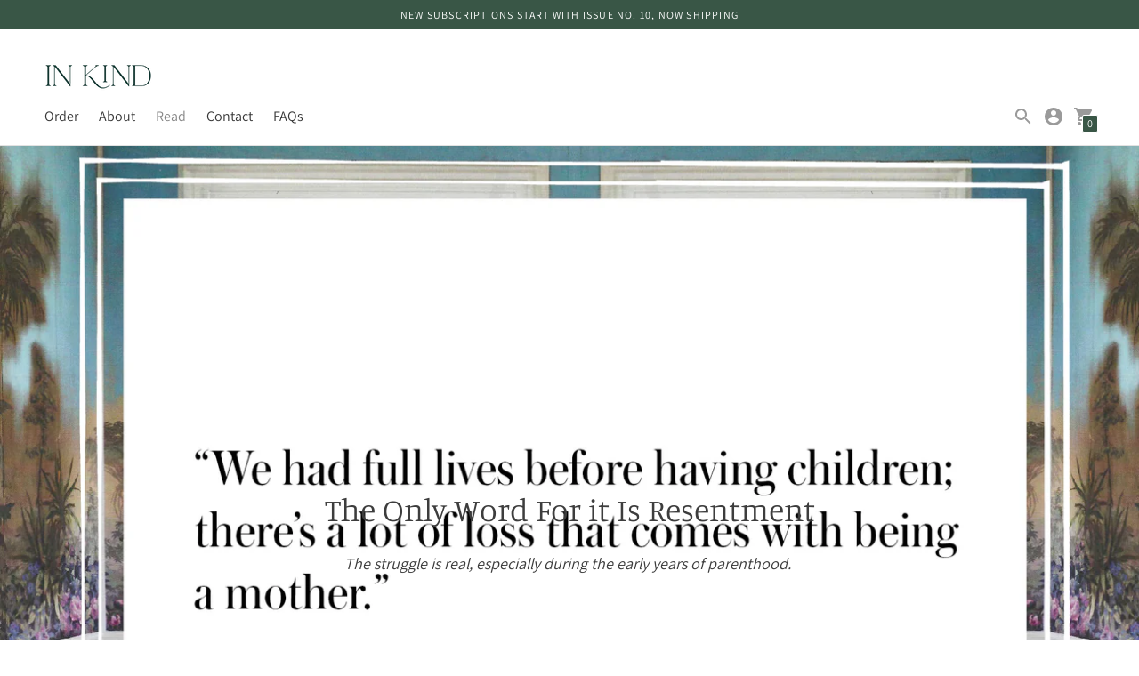

--- FILE ---
content_type: text/html; charset=utf-8
request_url: https://inkindmagazine.com/blogs/articles/the-only-word-for-it-is-resentment
body_size: 39511
content:
<!doctype html>

<!--
  ___                       ___           ___           ___
       /  /\                     /__/\         /  /\         /  /\
      /  /:/_                    \  \:\       /  /:/        /  /::\
     /  /:/ /\  ___     ___       \  \:\     /  /:/        /  /:/\:\
    /  /:/ /:/ /__/\   /  /\  ___  \  \:\   /  /:/  ___   /  /:/  \:\
   /__/:/ /:/  \  \:\ /  /:/ /__/\  \__\:\ /__/:/  /  /\ /__/:/ \__\:\
   \  \:\/:/    \  \:\  /:/  \  \:\ /  /:/ \  \:\ /  /:/ \  \:\ /  /:/
    \  \::/      \  \:\/:/    \  \:\  /:/   \  \:\  /:/   \  \:\  /:/
     \  \:\       \  \::/      \  \:\/:/     \  \:\/:/     \  \:\/:/
      \  \:\       \__\/        \  \::/       \  \::/       \  \::/
       \__\/                     \__\/         \__\/         \__\/

  --------------------------------------------------------------------
  #  Context v3.1.1
  #  Documentation: https://fluorescent.co/help/context/
  #  Purchase: https://themes.shopify.com/themes/context/
  #  A product by Fluorescent: https://fluorescent.co/
  --------------------------------------------------------------------
-->

<html class="no-js supports-no-cookies" lang="en" style="--announcement-height: 0px;">
  <head>
    <meta charset="utf-8">
    <meta http-equiv="X-UA-Compatible" content="IE=edge,chrome=1">
    <meta name="viewport" content="width=device-width,initial-scale=1">
    <link rel="canonical" href="https://inkindmagazine.com/blogs/articles/the-only-word-for-it-is-resentment">
    <link rel="preconnect" href="https://cdn.shopify.com" crossorigin><link rel="preconnect" href="https://fonts.shopifycdn.com" crossorigin><link rel="shortcut icon" href="//inkindmagazine.com/cdn/shop/files/k-square.jpg?crop=center&height=32&v=1632943780&width=32" type="image/png"><title>Marcella Kelson interview in In Kind magazine</title><meta name="description" content="An interview with Marcella Kelson about resentment in marriages and how to avoid letting it poison your relationship, especially as the parents of young children.">
<meta property="og:site_name" content="In Kind">
<meta property="og:url" content="https://inkindmagazine.com/blogs/articles/the-only-word-for-it-is-resentment">
<meta property="og:title" content="The Only Word For it Is Resentment">
<meta property="og:type" content="article">
<meta property="og:description" content="﻿The struggle is real, especially during the early years of parenthood. "><meta property="og:image" content="http://inkindmagazine.com/cdn/shop/articles/resentment.jpg?v=1664897249">
      <meta property="og:image:secure_url" content="https://inkindmagazine.com/cdn/shop/articles/resentment.jpg?v=1664897249">
      <meta property="og:image:width" content="1650">
      <meta property="og:image:height" content="1276">
      <meta property="og:image:alt" content="Resentment article In Kind magazine">

<meta name="twitter:site" content="@">
<meta name="twitter:card" content="summary_large_image">
<meta name="twitter:title" content="The Only Word For it Is Resentment">
<meta name="twitter:description" content="﻿The struggle is real, especially during the early years of parenthood. ">
<script>
  console.log('Context v3.1.1 by Fluorescent');

  document.documentElement.className = document.documentElement.className.replace('no-js', '');

  window.theme = {
    version: 'v3.1.1',
    strings: {
      name: "In Kind",
      accessibility: {
        play_video: "Play",
        pause_video: "Pause",
        carousel_select_js: "Move carousel to slide"
      },
      addToCart: "Add to Cart",
      soldOut: "Sold Out",
      unavailable: "Unavailable",
      quickCartCheckout: "Go to Checkout",
      cart: {
        general: {
          currency: "Currency",
          empty: "Your cart is currently empty."
        }
      },
      general: {
        menu: {
          logout: "Logout",
          login_register: "Login \/ Register"
        },
        products: {
          recently_viewed: "Recently Viewed",
          no_recently_viewed: "No recently viewed items."
        }
      },
      products: {
        product: {
          view: "View the full product",
          unavailable: "Unavailable",
          unitPrice: "Unit price",
          unitPriceSeparator: "per",
          sku: "SKU"
        }
      },
      layout: {
        cart: {
          title: "Cart"
        }
      },
      search: {
        headings: {
          articles: "Articles",
          pages: "Pages",
          products: "Products"
        },
        view_all: "View all"
      }
    },
    routes: {
      root: "/",
      cart: {
        base: "/cart",
        add: "/cart/add",
        change: "/cart/change",
        clear: "/cart/clear",
        // Manual routes until Shopify adds support
        shipping: "/cart/shipping_rates",
      },
      // Manual routes until Shopify adds support
      products: "/products",
      productRecommendations: "/recommendations/products",
      predictive_search_url: '/search/suggest'
    }
  }

  
</script><script>
    window.theme.moneyFormat = "${{amount}}"
  </script><style>
  @font-face {
  font-family: Manuale;
  font-weight: 500;
  font-style: normal;
  font-display: swap;
  src: url("//inkindmagazine.com/cdn/fonts/manuale/manuale_n5.b7bdb9a971a6be1fa7763f193cefc153d97e00d6.woff2") format("woff2"),
       url("//inkindmagazine.com/cdn/fonts/manuale/manuale_n5.fcfd63561360bfad93916fed966e0e0c1e64bcb2.woff") format("woff");
}


  @font-face {
  font-family: Manuale;
  font-weight: 300;
  font-style: normal;
  font-display: swap;
  src: url("//inkindmagazine.com/cdn/fonts/manuale/manuale_n3.0baac6564b6ed416af2c179e69ad2689bd829f1a.woff2") format("woff2"),
       url("//inkindmagazine.com/cdn/fonts/manuale/manuale_n3.3b80020a9032b8fdf9b79d72323aacd37cfccc1f.woff") format("woff");
}

  @font-face {
  font-family: Manuale;
  font-weight: 400;
  font-style: normal;
  font-display: swap;
  src: url("//inkindmagazine.com/cdn/fonts/manuale/manuale_n4.3468947ea49e5067c4233072bbe55a2e919c62ea.woff2") format("woff2"),
       url("//inkindmagazine.com/cdn/fonts/manuale/manuale_n4.4e82ae123d463ec6059225304d6039fd63f03a87.woff") format("woff");
}

  @font-face {
  font-family: Manuale;
  font-weight: 300;
  font-style: italic;
  font-display: swap;
  src: url("//inkindmagazine.com/cdn/fonts/manuale/manuale_i3.8cbe945d7f8e216c7231bccf91cc310dd97f8ab7.woff2") format("woff2"),
       url("//inkindmagazine.com/cdn/fonts/manuale/manuale_i3.b7e6796aef798c07921d6148fdfe101e7b005e4c.woff") format("woff");
}


  @font-face {
  font-family: Assistant;
  font-weight: 400;
  font-style: normal;
  font-display: swap;
  src: url("//inkindmagazine.com/cdn/fonts/assistant/assistant_n4.9120912a469cad1cc292572851508ca49d12e768.woff2") format("woff2"),
       url("//inkindmagazine.com/cdn/fonts/assistant/assistant_n4.6e9875ce64e0fefcd3f4446b7ec9036b3ddd2985.woff") format("woff");
}

  @font-face {
  font-family: Assistant;
  font-weight: 500;
  font-style: normal;
  font-display: swap;
  src: url("//inkindmagazine.com/cdn/fonts/assistant/assistant_n5.26caedc0c0f332f957d0fb6b24adee050844cce5.woff2") format("woff2"),
       url("//inkindmagazine.com/cdn/fonts/assistant/assistant_n5.d09f0488bf8aadd48534c94ac3f185fbc9ddb168.woff") format("woff");
}

  
  

  :root {
    --color-accent: #395646;
    --color-text: #3d3d3d;
    --color-text-meta: rgba(61, 61, 61, 0.6);
    --color-button-text: #ffffff;
    --color-bg: #ffffff;
    --color-bg-transparent: rgba(255, 255, 255, 0.8);
    --color-bg-meta: #f5f5f5;
    --color-bg-meta-darker: #e8e8e8;
    --color-border: #e2e2e2;
    --color-input: #ffffff;
    --color-input-text: #363636;
    --color-input-bg-hover: rgba(54, 54, 54, 0.05);
    --color-secondary-button: #f8f8f8;
    --color-secondary-button-darker: #ebebeb;
    --color-secondary-button-text: #50906c;
    --color-sale-badge: #b6534c;
    --color-success-message: #82b875;
    --color-error-message: #b6534c;

    --color-header-text: #363636;
    --color-header-bg: #ffffff;
    --color-header-border: #e2e2e2;
    --color-header-icon: #9a9a9a;

    --color-contrast-text: #363636;
    --color-contrast-text-meta: rgba(54, 54, 54, 0.6);
    --color-contrast-bg: #fafafa;
    --color-contrast-bg-meta: #f0f0f0;
    --color-contrast-bg-meta-darker: #e3e3e3;
    --color-contrast-border: #e2e2e2;
    --color-contrast-input: #ffffff;
    --color-contrast-input-text: #363636;

    --color-navigation-text: #3d3d3d;
    --color-navigation-text-meta: rgba(61, 61, 61, 0.6);
    --color-navigation-bg: #fafafa;
    --color-navigation-bg-meta: #f0f0f0;
    --color-navigation-bg-darker: #ededed;
    --color-navigation-border: #e6e6e6;
    --color-navigation-feature: #ffffff;

    --color-drawer-text: #ffffff;
    --color-drawer-text-meta: rgba(255, 255, 255, 0.6);
    --color-drawer-bg: #212121;
    --color-drawer-bg-meta: #2b2b2b;
    --color-drawer-border: #434343;
    --color-drawer-bg-hover: rgba(255, 255, 255, 0.05);

    --color-footer-text: #363636;
    --color-footer-text-meta: rgba(54, 54, 54, 0.6);
    --color-footer-bg: #f9f9f9;
    --color-footer-border: #e2e2e2;
    --color-footer-input: #ffffff;
    --color-footer-input-text: #757575;

    --color-bg-overlay: rgba(61, 61, 61, 0.25);
    --color-transparent-body: rgba(61, 61, 61, 0.5);

    --font-logo: Manuale, serif;
    --font-logo-weight: 500;
    --font-logo-style: normal;

    --font-heading: Manuale, serif;
    --font-heading-weight: 300;
    --font-heading-style: normal;
    --font-heading-bold-weight: 400;

    --font-body: Assistant, sans-serif;
    --font-body-weight: 400;
    --font-body-style: normal;
    --font-body-bold-weight: 500;

    --font-size-body-extra-small: 12px;
    --font-size-body-small: 14px;
    --font-size-body-base: 16px;
    --font-size-body-large: 18px;
    --font-size-body-extra-large: 21px;

    --font-size-heading-display: 36px;
    --font-size-heading-1: 24px;
    --font-size-heading-2: 21px;
    --font-size-heading-3: 18px;
  }
</style><script>
  flu = window.flu || {};
  flu.chunks = {
    flickity: "//inkindmagazine.com/cdn/shop/t/7/assets/flickity-chunk.js?v=161333171902861910521696606576",
    nouislider: "//inkindmagazine.com/cdn/shop/t/7/assets/nouislider-chunk.js?v=14449851889106692381696606576",
  };
</script>





  <script type="module" src="//inkindmagazine.com/cdn/shop/t/7/assets/theme.min.js?v=48099986665258478521696606576"></script>


<link href="//inkindmagazine.com/cdn/shop/t/7/assets/theme.css?v=159165125172109462511696606576" rel="stylesheet" type="text/css" media="all" />
<link href="//inkindmagazine.com/cdn/shop/t/7/assets/custom.css?v=55038404157056463381696606576" rel="stylesheet" type="text/css" media="all" />
<script>window.performance && window.performance.mark && window.performance.mark('shopify.content_for_header.start');</script><meta name="facebook-domain-verification" content="h3s0dfv7rnmeofd5907qoju59e85z4">
<meta id="shopify-digital-wallet" name="shopify-digital-wallet" content="/54887481579/digital_wallets/dialog">
<meta name="shopify-checkout-api-token" content="e0f04c1e9a09256b97939a6ee977a246">
<link rel="alternate" type="application/atom+xml" title="Feed" href="/blogs/articles.atom" />
<script async="async" src="/checkouts/internal/preloads.js?locale=en-US"></script>
<link rel="preconnect" href="https://shop.app" crossorigin="anonymous">
<script async="async" src="https://shop.app/checkouts/internal/preloads.js?locale=en-US&shop_id=54887481579" crossorigin="anonymous"></script>
<script id="apple-pay-shop-capabilities" type="application/json">{"shopId":54887481579,"countryCode":"US","currencyCode":"USD","merchantCapabilities":["supports3DS"],"merchantId":"gid:\/\/shopify\/Shop\/54887481579","merchantName":"In Kind","requiredBillingContactFields":["postalAddress","email"],"requiredShippingContactFields":["postalAddress","email"],"shippingType":"shipping","supportedNetworks":["visa","masterCard","amex","discover","elo","jcb"],"total":{"type":"pending","label":"In Kind","amount":"1.00"},"shopifyPaymentsEnabled":true,"supportsSubscriptions":true}</script>
<script id="shopify-features" type="application/json">{"accessToken":"e0f04c1e9a09256b97939a6ee977a246","betas":["rich-media-storefront-analytics"],"domain":"inkindmagazine.com","predictiveSearch":true,"shopId":54887481579,"locale":"en"}</script>
<script>var Shopify = Shopify || {};
Shopify.shop = "in-kind-magazine.myshopify.com";
Shopify.locale = "en";
Shopify.currency = {"active":"USD","rate":"1.0"};
Shopify.country = "US";
Shopify.theme = {"name":"Context","id":137512354027,"schema_name":"Context","schema_version":"3.1.1","theme_store_id":870,"role":"main"};
Shopify.theme.handle = "null";
Shopify.theme.style = {"id":null,"handle":null};
Shopify.cdnHost = "inkindmagazine.com/cdn";
Shopify.routes = Shopify.routes || {};
Shopify.routes.root = "/";</script>
<script type="module">!function(o){(o.Shopify=o.Shopify||{}).modules=!0}(window);</script>
<script>!function(o){function n(){var o=[];function n(){o.push(Array.prototype.slice.apply(arguments))}return n.q=o,n}var t=o.Shopify=o.Shopify||{};t.loadFeatures=n(),t.autoloadFeatures=n()}(window);</script>
<script>
  window.ShopifyPay = window.ShopifyPay || {};
  window.ShopifyPay.apiHost = "shop.app\/pay";
  window.ShopifyPay.redirectState = null;
</script>
<script id="shop-js-analytics" type="application/json">{"pageType":"article"}</script>
<script defer="defer" async type="module" src="//inkindmagazine.com/cdn/shopifycloud/shop-js/modules/v2/client.init-shop-cart-sync_WVOgQShq.en.esm.js"></script>
<script defer="defer" async type="module" src="//inkindmagazine.com/cdn/shopifycloud/shop-js/modules/v2/chunk.common_C_13GLB1.esm.js"></script>
<script defer="defer" async type="module" src="//inkindmagazine.com/cdn/shopifycloud/shop-js/modules/v2/chunk.modal_CLfMGd0m.esm.js"></script>
<script type="module">
  await import("//inkindmagazine.com/cdn/shopifycloud/shop-js/modules/v2/client.init-shop-cart-sync_WVOgQShq.en.esm.js");
await import("//inkindmagazine.com/cdn/shopifycloud/shop-js/modules/v2/chunk.common_C_13GLB1.esm.js");
await import("//inkindmagazine.com/cdn/shopifycloud/shop-js/modules/v2/chunk.modal_CLfMGd0m.esm.js");

  window.Shopify.SignInWithShop?.initShopCartSync?.({"fedCMEnabled":true,"windoidEnabled":true});

</script>
<script>
  window.Shopify = window.Shopify || {};
  if (!window.Shopify.featureAssets) window.Shopify.featureAssets = {};
  window.Shopify.featureAssets['shop-js'] = {"shop-cart-sync":["modules/v2/client.shop-cart-sync_DuR37GeY.en.esm.js","modules/v2/chunk.common_C_13GLB1.esm.js","modules/v2/chunk.modal_CLfMGd0m.esm.js"],"init-fed-cm":["modules/v2/client.init-fed-cm_BucUoe6W.en.esm.js","modules/v2/chunk.common_C_13GLB1.esm.js","modules/v2/chunk.modal_CLfMGd0m.esm.js"],"shop-toast-manager":["modules/v2/client.shop-toast-manager_B0JfrpKj.en.esm.js","modules/v2/chunk.common_C_13GLB1.esm.js","modules/v2/chunk.modal_CLfMGd0m.esm.js"],"init-shop-cart-sync":["modules/v2/client.init-shop-cart-sync_WVOgQShq.en.esm.js","modules/v2/chunk.common_C_13GLB1.esm.js","modules/v2/chunk.modal_CLfMGd0m.esm.js"],"shop-button":["modules/v2/client.shop-button_B_U3bv27.en.esm.js","modules/v2/chunk.common_C_13GLB1.esm.js","modules/v2/chunk.modal_CLfMGd0m.esm.js"],"init-windoid":["modules/v2/client.init-windoid_DuP9q_di.en.esm.js","modules/v2/chunk.common_C_13GLB1.esm.js","modules/v2/chunk.modal_CLfMGd0m.esm.js"],"shop-cash-offers":["modules/v2/client.shop-cash-offers_BmULhtno.en.esm.js","modules/v2/chunk.common_C_13GLB1.esm.js","modules/v2/chunk.modal_CLfMGd0m.esm.js"],"pay-button":["modules/v2/client.pay-button_CrPSEbOK.en.esm.js","modules/v2/chunk.common_C_13GLB1.esm.js","modules/v2/chunk.modal_CLfMGd0m.esm.js"],"init-customer-accounts":["modules/v2/client.init-customer-accounts_jNk9cPYQ.en.esm.js","modules/v2/client.shop-login-button_DJ5ldayH.en.esm.js","modules/v2/chunk.common_C_13GLB1.esm.js","modules/v2/chunk.modal_CLfMGd0m.esm.js"],"avatar":["modules/v2/client.avatar_BTnouDA3.en.esm.js"],"checkout-modal":["modules/v2/client.checkout-modal_pBPyh9w8.en.esm.js","modules/v2/chunk.common_C_13GLB1.esm.js","modules/v2/chunk.modal_CLfMGd0m.esm.js"],"init-shop-for-new-customer-accounts":["modules/v2/client.init-shop-for-new-customer-accounts_BUoCy7a5.en.esm.js","modules/v2/client.shop-login-button_DJ5ldayH.en.esm.js","modules/v2/chunk.common_C_13GLB1.esm.js","modules/v2/chunk.modal_CLfMGd0m.esm.js"],"init-customer-accounts-sign-up":["modules/v2/client.init-customer-accounts-sign-up_CnczCz9H.en.esm.js","modules/v2/client.shop-login-button_DJ5ldayH.en.esm.js","modules/v2/chunk.common_C_13GLB1.esm.js","modules/v2/chunk.modal_CLfMGd0m.esm.js"],"init-shop-email-lookup-coordinator":["modules/v2/client.init-shop-email-lookup-coordinator_CzjY5t9o.en.esm.js","modules/v2/chunk.common_C_13GLB1.esm.js","modules/v2/chunk.modal_CLfMGd0m.esm.js"],"shop-follow-button":["modules/v2/client.shop-follow-button_CsYC63q7.en.esm.js","modules/v2/chunk.common_C_13GLB1.esm.js","modules/v2/chunk.modal_CLfMGd0m.esm.js"],"shop-login-button":["modules/v2/client.shop-login-button_DJ5ldayH.en.esm.js","modules/v2/chunk.common_C_13GLB1.esm.js","modules/v2/chunk.modal_CLfMGd0m.esm.js"],"shop-login":["modules/v2/client.shop-login_B9ccPdmx.en.esm.js","modules/v2/chunk.common_C_13GLB1.esm.js","modules/v2/chunk.modal_CLfMGd0m.esm.js"],"lead-capture":["modules/v2/client.lead-capture_D0K_KgYb.en.esm.js","modules/v2/chunk.common_C_13GLB1.esm.js","modules/v2/chunk.modal_CLfMGd0m.esm.js"],"payment-terms":["modules/v2/client.payment-terms_BWmiNN46.en.esm.js","modules/v2/chunk.common_C_13GLB1.esm.js","modules/v2/chunk.modal_CLfMGd0m.esm.js"]};
</script>
<script>(function() {
  var isLoaded = false;
  function asyncLoad() {
    if (isLoaded) return;
    isLoaded = true;
    var urls = ["https:\/\/cdn-app.sealsubscriptions.com\/shopify\/public\/js\/sealsubscriptions.js?shop=in-kind-magazine.myshopify.com"];
    for (var i = 0; i < urls.length; i++) {
      var s = document.createElement('script');
      s.type = 'text/javascript';
      s.async = true;
      s.src = urls[i];
      var x = document.getElementsByTagName('script')[0];
      x.parentNode.insertBefore(s, x);
    }
  };
  if(window.attachEvent) {
    window.attachEvent('onload', asyncLoad);
  } else {
    window.addEventListener('load', asyncLoad, false);
  }
})();</script>
<script id="__st">var __st={"a":54887481579,"offset":-18000,"reqid":"1d3e7149-72c0-4903-a851-a731b5b3119b-1769622646","pageurl":"inkindmagazine.com\/blogs\/articles\/the-only-word-for-it-is-resentment","s":"articles-588121276651","u":"5f66f508049e","p":"article","rtyp":"article","rid":588121276651};</script>
<script>window.ShopifyPaypalV4VisibilityTracking = true;</script>
<script id="captcha-bootstrap">!function(){'use strict';const t='contact',e='account',n='new_comment',o=[[t,t],['blogs',n],['comments',n],[t,'customer']],c=[[e,'customer_login'],[e,'guest_login'],[e,'recover_customer_password'],[e,'create_customer']],r=t=>t.map((([t,e])=>`form[action*='/${t}']:not([data-nocaptcha='true']) input[name='form_type'][value='${e}']`)).join(','),a=t=>()=>t?[...document.querySelectorAll(t)].map((t=>t.form)):[];function s(){const t=[...o],e=r(t);return a(e)}const i='password',u='form_key',d=['recaptcha-v3-token','g-recaptcha-response','h-captcha-response',i],f=()=>{try{return window.sessionStorage}catch{return}},m='__shopify_v',_=t=>t.elements[u];function p(t,e,n=!1){try{const o=window.sessionStorage,c=JSON.parse(o.getItem(e)),{data:r}=function(t){const{data:e,action:n}=t;return t[m]||n?{data:e,action:n}:{data:t,action:n}}(c);for(const[e,n]of Object.entries(r))t.elements[e]&&(t.elements[e].value=n);n&&o.removeItem(e)}catch(o){console.error('form repopulation failed',{error:o})}}const l='form_type',E='cptcha';function T(t){t.dataset[E]=!0}const w=window,h=w.document,L='Shopify',v='ce_forms',y='captcha';let A=!1;((t,e)=>{const n=(g='f06e6c50-85a8-45c8-87d0-21a2b65856fe',I='https://cdn.shopify.com/shopifycloud/storefront-forms-hcaptcha/ce_storefront_forms_captcha_hcaptcha.v1.5.2.iife.js',D={infoText:'Protected by hCaptcha',privacyText:'Privacy',termsText:'Terms'},(t,e,n)=>{const o=w[L][v],c=o.bindForm;if(c)return c(t,g,e,D).then(n);var r;o.q.push([[t,g,e,D],n]),r=I,A||(h.body.append(Object.assign(h.createElement('script'),{id:'captcha-provider',async:!0,src:r})),A=!0)});var g,I,D;w[L]=w[L]||{},w[L][v]=w[L][v]||{},w[L][v].q=[],w[L][y]=w[L][y]||{},w[L][y].protect=function(t,e){n(t,void 0,e),T(t)},Object.freeze(w[L][y]),function(t,e,n,w,h,L){const[v,y,A,g]=function(t,e,n){const i=e?o:[],u=t?c:[],d=[...i,...u],f=r(d),m=r(i),_=r(d.filter((([t,e])=>n.includes(e))));return[a(f),a(m),a(_),s()]}(w,h,L),I=t=>{const e=t.target;return e instanceof HTMLFormElement?e:e&&e.form},D=t=>v().includes(t);t.addEventListener('submit',(t=>{const e=I(t);if(!e)return;const n=D(e)&&!e.dataset.hcaptchaBound&&!e.dataset.recaptchaBound,o=_(e),c=g().includes(e)&&(!o||!o.value);(n||c)&&t.preventDefault(),c&&!n&&(function(t){try{if(!f())return;!function(t){const e=f();if(!e)return;const n=_(t);if(!n)return;const o=n.value;o&&e.removeItem(o)}(t);const e=Array.from(Array(32),(()=>Math.random().toString(36)[2])).join('');!function(t,e){_(t)||t.append(Object.assign(document.createElement('input'),{type:'hidden',name:u})),t.elements[u].value=e}(t,e),function(t,e){const n=f();if(!n)return;const o=[...t.querySelectorAll(`input[type='${i}']`)].map((({name:t})=>t)),c=[...d,...o],r={};for(const[a,s]of new FormData(t).entries())c.includes(a)||(r[a]=s);n.setItem(e,JSON.stringify({[m]:1,action:t.action,data:r}))}(t,e)}catch(e){console.error('failed to persist form',e)}}(e),e.submit())}));const S=(t,e)=>{t&&!t.dataset[E]&&(n(t,e.some((e=>e===t))),T(t))};for(const o of['focusin','change'])t.addEventListener(o,(t=>{const e=I(t);D(e)&&S(e,y())}));const B=e.get('form_key'),M=e.get(l),P=B&&M;t.addEventListener('DOMContentLoaded',(()=>{const t=y();if(P)for(const e of t)e.elements[l].value===M&&p(e,B);[...new Set([...A(),...v().filter((t=>'true'===t.dataset.shopifyCaptcha))])].forEach((e=>S(e,t)))}))}(h,new URLSearchParams(w.location.search),n,t,e,['guest_login'])})(!0,!0)}();</script>
<script integrity="sha256-4kQ18oKyAcykRKYeNunJcIwy7WH5gtpwJnB7kiuLZ1E=" data-source-attribution="shopify.loadfeatures" defer="defer" src="//inkindmagazine.com/cdn/shopifycloud/storefront/assets/storefront/load_feature-a0a9edcb.js" crossorigin="anonymous"></script>
<script crossorigin="anonymous" defer="defer" src="//inkindmagazine.com/cdn/shopifycloud/storefront/assets/shopify_pay/storefront-65b4c6d7.js?v=20250812"></script>
<script data-source-attribution="shopify.dynamic_checkout.dynamic.init">var Shopify=Shopify||{};Shopify.PaymentButton=Shopify.PaymentButton||{isStorefrontPortableWallets:!0,init:function(){window.Shopify.PaymentButton.init=function(){};var t=document.createElement("script");t.src="https://inkindmagazine.com/cdn/shopifycloud/portable-wallets/latest/portable-wallets.en.js",t.type="module",document.head.appendChild(t)}};
</script>
<script data-source-attribution="shopify.dynamic_checkout.buyer_consent">
  function portableWalletsHideBuyerConsent(e){var t=document.getElementById("shopify-buyer-consent"),n=document.getElementById("shopify-subscription-policy-button");t&&n&&(t.classList.add("hidden"),t.setAttribute("aria-hidden","true"),n.removeEventListener("click",e))}function portableWalletsShowBuyerConsent(e){var t=document.getElementById("shopify-buyer-consent"),n=document.getElementById("shopify-subscription-policy-button");t&&n&&(t.classList.remove("hidden"),t.removeAttribute("aria-hidden"),n.addEventListener("click",e))}window.Shopify?.PaymentButton&&(window.Shopify.PaymentButton.hideBuyerConsent=portableWalletsHideBuyerConsent,window.Shopify.PaymentButton.showBuyerConsent=portableWalletsShowBuyerConsent);
</script>
<script data-source-attribution="shopify.dynamic_checkout.cart.bootstrap">document.addEventListener("DOMContentLoaded",(function(){function t(){return document.querySelector("shopify-accelerated-checkout-cart, shopify-accelerated-checkout")}if(t())Shopify.PaymentButton.init();else{new MutationObserver((function(e,n){t()&&(Shopify.PaymentButton.init(),n.disconnect())})).observe(document.body,{childList:!0,subtree:!0})}}));
</script>
<link id="shopify-accelerated-checkout-styles" rel="stylesheet" media="screen" href="https://inkindmagazine.com/cdn/shopifycloud/portable-wallets/latest/accelerated-checkout-backwards-compat.css" crossorigin="anonymous">
<style id="shopify-accelerated-checkout-cart">
        #shopify-buyer-consent {
  margin-top: 1em;
  display: inline-block;
  width: 100%;
}

#shopify-buyer-consent.hidden {
  display: none;
}

#shopify-subscription-policy-button {
  background: none;
  border: none;
  padding: 0;
  text-decoration: underline;
  font-size: inherit;
  cursor: pointer;
}

#shopify-subscription-policy-button::before {
  box-shadow: none;
}

      </style>

<script>window.performance && window.performance.mark && window.performance.mark('shopify.content_for_header.end');</script>
  <link href="https://monorail-edge.shopifysvc.com" rel="dns-prefetch">
<script>(function(){if ("sendBeacon" in navigator && "performance" in window) {try {var session_token_from_headers = performance.getEntriesByType('navigation')[0].serverTiming.find(x => x.name == '_s').description;} catch {var session_token_from_headers = undefined;}var session_cookie_matches = document.cookie.match(/_shopify_s=([^;]*)/);var session_token_from_cookie = session_cookie_matches && session_cookie_matches.length === 2 ? session_cookie_matches[1] : "";var session_token = session_token_from_headers || session_token_from_cookie || "";function handle_abandonment_event(e) {var entries = performance.getEntries().filter(function(entry) {return /monorail-edge.shopifysvc.com/.test(entry.name);});if (!window.abandonment_tracked && entries.length === 0) {window.abandonment_tracked = true;var currentMs = Date.now();var navigation_start = performance.timing.navigationStart;var payload = {shop_id: 54887481579,url: window.location.href,navigation_start,duration: currentMs - navigation_start,session_token,page_type: "article"};window.navigator.sendBeacon("https://monorail-edge.shopifysvc.com/v1/produce", JSON.stringify({schema_id: "online_store_buyer_site_abandonment/1.1",payload: payload,metadata: {event_created_at_ms: currentMs,event_sent_at_ms: currentMs}}));}}window.addEventListener('pagehide', handle_abandonment_event);}}());</script>
<script id="web-pixels-manager-setup">(function e(e,d,r,n,o){if(void 0===o&&(o={}),!Boolean(null===(a=null===(i=window.Shopify)||void 0===i?void 0:i.analytics)||void 0===a?void 0:a.replayQueue)){var i,a;window.Shopify=window.Shopify||{};var t=window.Shopify;t.analytics=t.analytics||{};var s=t.analytics;s.replayQueue=[],s.publish=function(e,d,r){return s.replayQueue.push([e,d,r]),!0};try{self.performance.mark("wpm:start")}catch(e){}var l=function(){var e={modern:/Edge?\/(1{2}[4-9]|1[2-9]\d|[2-9]\d{2}|\d{4,})\.\d+(\.\d+|)|Firefox\/(1{2}[4-9]|1[2-9]\d|[2-9]\d{2}|\d{4,})\.\d+(\.\d+|)|Chrom(ium|e)\/(9{2}|\d{3,})\.\d+(\.\d+|)|(Maci|X1{2}).+ Version\/(15\.\d+|(1[6-9]|[2-9]\d|\d{3,})\.\d+)([,.]\d+|)( \(\w+\)|)( Mobile\/\w+|) Safari\/|Chrome.+OPR\/(9{2}|\d{3,})\.\d+\.\d+|(CPU[ +]OS|iPhone[ +]OS|CPU[ +]iPhone|CPU IPhone OS|CPU iPad OS)[ +]+(15[._]\d+|(1[6-9]|[2-9]\d|\d{3,})[._]\d+)([._]\d+|)|Android:?[ /-](13[3-9]|1[4-9]\d|[2-9]\d{2}|\d{4,})(\.\d+|)(\.\d+|)|Android.+Firefox\/(13[5-9]|1[4-9]\d|[2-9]\d{2}|\d{4,})\.\d+(\.\d+|)|Android.+Chrom(ium|e)\/(13[3-9]|1[4-9]\d|[2-9]\d{2}|\d{4,})\.\d+(\.\d+|)|SamsungBrowser\/([2-9]\d|\d{3,})\.\d+/,legacy:/Edge?\/(1[6-9]|[2-9]\d|\d{3,})\.\d+(\.\d+|)|Firefox\/(5[4-9]|[6-9]\d|\d{3,})\.\d+(\.\d+|)|Chrom(ium|e)\/(5[1-9]|[6-9]\d|\d{3,})\.\d+(\.\d+|)([\d.]+$|.*Safari\/(?![\d.]+ Edge\/[\d.]+$))|(Maci|X1{2}).+ Version\/(10\.\d+|(1[1-9]|[2-9]\d|\d{3,})\.\d+)([,.]\d+|)( \(\w+\)|)( Mobile\/\w+|) Safari\/|Chrome.+OPR\/(3[89]|[4-9]\d|\d{3,})\.\d+\.\d+|(CPU[ +]OS|iPhone[ +]OS|CPU[ +]iPhone|CPU IPhone OS|CPU iPad OS)[ +]+(10[._]\d+|(1[1-9]|[2-9]\d|\d{3,})[._]\d+)([._]\d+|)|Android:?[ /-](13[3-9]|1[4-9]\d|[2-9]\d{2}|\d{4,})(\.\d+|)(\.\d+|)|Mobile Safari.+OPR\/([89]\d|\d{3,})\.\d+\.\d+|Android.+Firefox\/(13[5-9]|1[4-9]\d|[2-9]\d{2}|\d{4,})\.\d+(\.\d+|)|Android.+Chrom(ium|e)\/(13[3-9]|1[4-9]\d|[2-9]\d{2}|\d{4,})\.\d+(\.\d+|)|Android.+(UC? ?Browser|UCWEB|U3)[ /]?(15\.([5-9]|\d{2,})|(1[6-9]|[2-9]\d|\d{3,})\.\d+)\.\d+|SamsungBrowser\/(5\.\d+|([6-9]|\d{2,})\.\d+)|Android.+MQ{2}Browser\/(14(\.(9|\d{2,})|)|(1[5-9]|[2-9]\d|\d{3,})(\.\d+|))(\.\d+|)|K[Aa][Ii]OS\/(3\.\d+|([4-9]|\d{2,})\.\d+)(\.\d+|)/},d=e.modern,r=e.legacy,n=navigator.userAgent;return n.match(d)?"modern":n.match(r)?"legacy":"unknown"}(),u="modern"===l?"modern":"legacy",c=(null!=n?n:{modern:"",legacy:""})[u],f=function(e){return[e.baseUrl,"/wpm","/b",e.hashVersion,"modern"===e.buildTarget?"m":"l",".js"].join("")}({baseUrl:d,hashVersion:r,buildTarget:u}),m=function(e){var d=e.version,r=e.bundleTarget,n=e.surface,o=e.pageUrl,i=e.monorailEndpoint;return{emit:function(e){var a=e.status,t=e.errorMsg,s=(new Date).getTime(),l=JSON.stringify({metadata:{event_sent_at_ms:s},events:[{schema_id:"web_pixels_manager_load/3.1",payload:{version:d,bundle_target:r,page_url:o,status:a,surface:n,error_msg:t},metadata:{event_created_at_ms:s}}]});if(!i)return console&&console.warn&&console.warn("[Web Pixels Manager] No Monorail endpoint provided, skipping logging."),!1;try{return self.navigator.sendBeacon.bind(self.navigator)(i,l)}catch(e){}var u=new XMLHttpRequest;try{return u.open("POST",i,!0),u.setRequestHeader("Content-Type","text/plain"),u.send(l),!0}catch(e){return console&&console.warn&&console.warn("[Web Pixels Manager] Got an unhandled error while logging to Monorail."),!1}}}}({version:r,bundleTarget:l,surface:e.surface,pageUrl:self.location.href,monorailEndpoint:e.monorailEndpoint});try{o.browserTarget=l,function(e){var d=e.src,r=e.async,n=void 0===r||r,o=e.onload,i=e.onerror,a=e.sri,t=e.scriptDataAttributes,s=void 0===t?{}:t,l=document.createElement("script"),u=document.querySelector("head"),c=document.querySelector("body");if(l.async=n,l.src=d,a&&(l.integrity=a,l.crossOrigin="anonymous"),s)for(var f in s)if(Object.prototype.hasOwnProperty.call(s,f))try{l.dataset[f]=s[f]}catch(e){}if(o&&l.addEventListener("load",o),i&&l.addEventListener("error",i),u)u.appendChild(l);else{if(!c)throw new Error("Did not find a head or body element to append the script");c.appendChild(l)}}({src:f,async:!0,onload:function(){if(!function(){var e,d;return Boolean(null===(d=null===(e=window.Shopify)||void 0===e?void 0:e.analytics)||void 0===d?void 0:d.initialized)}()){var d=window.webPixelsManager.init(e)||void 0;if(d){var r=window.Shopify.analytics;r.replayQueue.forEach((function(e){var r=e[0],n=e[1],o=e[2];d.publishCustomEvent(r,n,o)})),r.replayQueue=[],r.publish=d.publishCustomEvent,r.visitor=d.visitor,r.initialized=!0}}},onerror:function(){return m.emit({status:"failed",errorMsg:"".concat(f," has failed to load")})},sri:function(e){var d=/^sha384-[A-Za-z0-9+/=]+$/;return"string"==typeof e&&d.test(e)}(c)?c:"",scriptDataAttributes:o}),m.emit({status:"loading"})}catch(e){m.emit({status:"failed",errorMsg:(null==e?void 0:e.message)||"Unknown error"})}}})({shopId: 54887481579,storefrontBaseUrl: "https://inkindmagazine.com",extensionsBaseUrl: "https://extensions.shopifycdn.com/cdn/shopifycloud/web-pixels-manager",monorailEndpoint: "https://monorail-edge.shopifysvc.com/unstable/produce_batch",surface: "storefront-renderer",enabledBetaFlags: ["2dca8a86"],webPixelsConfigList: [{"id":"81690859","eventPayloadVersion":"v1","runtimeContext":"LAX","scriptVersion":"1","type":"CUSTOM","privacyPurposes":["ANALYTICS"],"name":"Google Analytics tag (migrated)"},{"id":"shopify-app-pixel","configuration":"{}","eventPayloadVersion":"v1","runtimeContext":"STRICT","scriptVersion":"0450","apiClientId":"shopify-pixel","type":"APP","privacyPurposes":["ANALYTICS","MARKETING"]},{"id":"shopify-custom-pixel","eventPayloadVersion":"v1","runtimeContext":"LAX","scriptVersion":"0450","apiClientId":"shopify-pixel","type":"CUSTOM","privacyPurposes":["ANALYTICS","MARKETING"]}],isMerchantRequest: false,initData: {"shop":{"name":"In Kind","paymentSettings":{"currencyCode":"USD"},"myshopifyDomain":"in-kind-magazine.myshopify.com","countryCode":"US","storefrontUrl":"https:\/\/inkindmagazine.com"},"customer":null,"cart":null,"checkout":null,"productVariants":[],"purchasingCompany":null},},"https://inkindmagazine.com/cdn","fcfee988w5aeb613cpc8e4bc33m6693e112",{"modern":"","legacy":""},{"shopId":"54887481579","storefrontBaseUrl":"https:\/\/inkindmagazine.com","extensionBaseUrl":"https:\/\/extensions.shopifycdn.com\/cdn\/shopifycloud\/web-pixels-manager","surface":"storefront-renderer","enabledBetaFlags":"[\"2dca8a86\"]","isMerchantRequest":"false","hashVersion":"fcfee988w5aeb613cpc8e4bc33m6693e112","publish":"custom","events":"[[\"page_viewed\",{}]]"});</script><script>
  window.ShopifyAnalytics = window.ShopifyAnalytics || {};
  window.ShopifyAnalytics.meta = window.ShopifyAnalytics.meta || {};
  window.ShopifyAnalytics.meta.currency = 'USD';
  var meta = {"page":{"pageType":"article","resourceType":"article","resourceId":588121276651,"requestId":"1d3e7149-72c0-4903-a851-a731b5b3119b-1769622646"}};
  for (var attr in meta) {
    window.ShopifyAnalytics.meta[attr] = meta[attr];
  }
</script>
<script class="analytics">
  (function () {
    var customDocumentWrite = function(content) {
      var jquery = null;

      if (window.jQuery) {
        jquery = window.jQuery;
      } else if (window.Checkout && window.Checkout.$) {
        jquery = window.Checkout.$;
      }

      if (jquery) {
        jquery('body').append(content);
      }
    };

    var hasLoggedConversion = function(token) {
      if (token) {
        return document.cookie.indexOf('loggedConversion=' + token) !== -1;
      }
      return false;
    }

    var setCookieIfConversion = function(token) {
      if (token) {
        var twoMonthsFromNow = new Date(Date.now());
        twoMonthsFromNow.setMonth(twoMonthsFromNow.getMonth() + 2);

        document.cookie = 'loggedConversion=' + token + '; expires=' + twoMonthsFromNow;
      }
    }

    var trekkie = window.ShopifyAnalytics.lib = window.trekkie = window.trekkie || [];
    if (trekkie.integrations) {
      return;
    }
    trekkie.methods = [
      'identify',
      'page',
      'ready',
      'track',
      'trackForm',
      'trackLink'
    ];
    trekkie.factory = function(method) {
      return function() {
        var args = Array.prototype.slice.call(arguments);
        args.unshift(method);
        trekkie.push(args);
        return trekkie;
      };
    };
    for (var i = 0; i < trekkie.methods.length; i++) {
      var key = trekkie.methods[i];
      trekkie[key] = trekkie.factory(key);
    }
    trekkie.load = function(config) {
      trekkie.config = config || {};
      trekkie.config.initialDocumentCookie = document.cookie;
      var first = document.getElementsByTagName('script')[0];
      var script = document.createElement('script');
      script.type = 'text/javascript';
      script.onerror = function(e) {
        var scriptFallback = document.createElement('script');
        scriptFallback.type = 'text/javascript';
        scriptFallback.onerror = function(error) {
                var Monorail = {
      produce: function produce(monorailDomain, schemaId, payload) {
        var currentMs = new Date().getTime();
        var event = {
          schema_id: schemaId,
          payload: payload,
          metadata: {
            event_created_at_ms: currentMs,
            event_sent_at_ms: currentMs
          }
        };
        return Monorail.sendRequest("https://" + monorailDomain + "/v1/produce", JSON.stringify(event));
      },
      sendRequest: function sendRequest(endpointUrl, payload) {
        // Try the sendBeacon API
        if (window && window.navigator && typeof window.navigator.sendBeacon === 'function' && typeof window.Blob === 'function' && !Monorail.isIos12()) {
          var blobData = new window.Blob([payload], {
            type: 'text/plain'
          });

          if (window.navigator.sendBeacon(endpointUrl, blobData)) {
            return true;
          } // sendBeacon was not successful

        } // XHR beacon

        var xhr = new XMLHttpRequest();

        try {
          xhr.open('POST', endpointUrl);
          xhr.setRequestHeader('Content-Type', 'text/plain');
          xhr.send(payload);
        } catch (e) {
          console.log(e);
        }

        return false;
      },
      isIos12: function isIos12() {
        return window.navigator.userAgent.lastIndexOf('iPhone; CPU iPhone OS 12_') !== -1 || window.navigator.userAgent.lastIndexOf('iPad; CPU OS 12_') !== -1;
      }
    };
    Monorail.produce('monorail-edge.shopifysvc.com',
      'trekkie_storefront_load_errors/1.1',
      {shop_id: 54887481579,
      theme_id: 137512354027,
      app_name: "storefront",
      context_url: window.location.href,
      source_url: "//inkindmagazine.com/cdn/s/trekkie.storefront.a804e9514e4efded663580eddd6991fcc12b5451.min.js"});

        };
        scriptFallback.async = true;
        scriptFallback.src = '//inkindmagazine.com/cdn/s/trekkie.storefront.a804e9514e4efded663580eddd6991fcc12b5451.min.js';
        first.parentNode.insertBefore(scriptFallback, first);
      };
      script.async = true;
      script.src = '//inkindmagazine.com/cdn/s/trekkie.storefront.a804e9514e4efded663580eddd6991fcc12b5451.min.js';
      first.parentNode.insertBefore(script, first);
    };
    trekkie.load(
      {"Trekkie":{"appName":"storefront","development":false,"defaultAttributes":{"shopId":54887481579,"isMerchantRequest":null,"themeId":137512354027,"themeCityHash":"4188816438761768258","contentLanguage":"en","currency":"USD","eventMetadataId":"9312a0dc-2824-47e7-95e3-ba666ecfb6db"},"isServerSideCookieWritingEnabled":true,"monorailRegion":"shop_domain","enabledBetaFlags":["65f19447","b5387b81"]},"Session Attribution":{},"S2S":{"facebookCapiEnabled":false,"source":"trekkie-storefront-renderer","apiClientId":580111}}
    );

    var loaded = false;
    trekkie.ready(function() {
      if (loaded) return;
      loaded = true;

      window.ShopifyAnalytics.lib = window.trekkie;

      var originalDocumentWrite = document.write;
      document.write = customDocumentWrite;
      try { window.ShopifyAnalytics.merchantGoogleAnalytics.call(this); } catch(error) {};
      document.write = originalDocumentWrite;

      window.ShopifyAnalytics.lib.page(null,{"pageType":"article","resourceType":"article","resourceId":588121276651,"requestId":"1d3e7149-72c0-4903-a851-a731b5b3119b-1769622646","shopifyEmitted":true});

      var match = window.location.pathname.match(/checkouts\/(.+)\/(thank_you|post_purchase)/)
      var token = match? match[1]: undefined;
      if (!hasLoggedConversion(token)) {
        setCookieIfConversion(token);
        
      }
    });


        var eventsListenerScript = document.createElement('script');
        eventsListenerScript.async = true;
        eventsListenerScript.src = "//inkindmagazine.com/cdn/shopifycloud/storefront/assets/shop_events_listener-3da45d37.js";
        document.getElementsByTagName('head')[0].appendChild(eventsListenerScript);

})();</script>
  <script>
  if (!window.ga || (window.ga && typeof window.ga !== 'function')) {
    window.ga = function ga() {
      (window.ga.q = window.ga.q || []).push(arguments);
      if (window.Shopify && window.Shopify.analytics && typeof window.Shopify.analytics.publish === 'function') {
        window.Shopify.analytics.publish("ga_stub_called", {}, {sendTo: "google_osp_migration"});
      }
      console.error("Shopify's Google Analytics stub called with:", Array.from(arguments), "\nSee https://help.shopify.com/manual/promoting-marketing/pixels/pixel-migration#google for more information.");
    };
    if (window.Shopify && window.Shopify.analytics && typeof window.Shopify.analytics.publish === 'function') {
      window.Shopify.analytics.publish("ga_stub_initialized", {}, {sendTo: "google_osp_migration"});
    }
  }
</script>
<script
  defer
  src="https://inkindmagazine.com/cdn/shopifycloud/perf-kit/shopify-perf-kit-3.1.0.min.js"
  data-application="storefront-renderer"
  data-shop-id="54887481579"
  data-render-region="gcp-us-east1"
  data-page-type="article"
  data-theme-instance-id="137512354027"
  data-theme-name="Context"
  data-theme-version="3.1.1"
  data-monorail-region="shop_domain"
  data-resource-timing-sampling-rate="10"
  data-shs="true"
  data-shs-beacon="true"
  data-shs-export-with-fetch="true"
  data-shs-logs-sample-rate="1"
  data-shs-beacon-endpoint="https://inkindmagazine.com/api/collect"
></script>
</head>

  <body class="preload template-article ">
    <div id="root">
      <header class="header-container" data-sticky-header><!-- BEGIN sections: header-group -->
<section id="shopify-section-sections--16898837872875__announcement-bar" class="shopify-section shopify-section-group-header-group announcement-bar-section"><div
    class="announcement-bar fade"
    data-section-id="sections--16898837872875__announcement-bar"
    data-section-type="announcement-bar"
    data-timing="5000"
  ><div
        class="announcement-bar__slide flex items-center justify-center fade-cell"
        style="
          background-color: ;
          color: #ffffff;
          --color-gradient-overlay: ;
          --color-gradient-overlay-transparent: ;
        "
        data-index="0"
        
      >
        <div class="announcement-bar__content">New subscriptions start with issue no. 10, now shipping
</div>

        <div class="announcement-bar__gradient-gap"></div>
      </div></div></section><section id="shopify-section-sections--16898837872875__header" class="shopify-section shopify-section-group-header-group header-section"><script>
  window.theme.quickCartNote = null;
</script>

<a href="#main" class="header__skip-top-content bttn">
  Skip to content
</a>

<div
  data-section-id="sections--16898837872875__header"
  data-section-type="header"
  class="bg-base  w-100 z-5"
  data-navigation="
    [{
          "active": "false",
          "child_active": "false",
          "current": "false",
          "child_current": "false",
          "levels": "0",
          "links": [],
          "title": "Order",
          "type": "catalog_link",
          "url": "/collections/all"
        }

        ,
{
          "active": "false",
          "child_active": "false",
          "current": "false",
          "child_current": "false",
          "levels": "0",
          "links": [],
          "title": "About",
          "type": "page_link",
          "url": "/pages/about"
        }

        ,
{
          "active": "true",
          "child_active": "false",
          "current": "false",
          "child_current": "false",
          "levels": "0",
          "links": [],
          "title": "Read",
          "type": "blog_link",
          "url": "/blogs/articles"
        }

        ,
{
          "active": "false",
          "child_active": "false",
          "current": "false",
          "child_current": "false",
          "levels": "0",
          "links": [],
          "title": "Contact",
          "type": "page_link",
          "url": "/pages/contact"
        }

        ,
{
          "active": "false",
          "child_active": "false",
          "current": "false",
          "child_current": "false",
          "levels": "0",
          "links": [],
          "title": "FAQs",
          "type": "page_link",
          "url": "/pages/frequently-asked-questions"
        }

        
]
  "
>
  <div
    id="header"
    class="header header--default header--has-logo-image"
    data-transparent-header="false"
  >
    <div
      class="
        header__content
        
        header__content--has-customer-accounts
      "
    >
      <button
        type="button"
        id="mobile-nav"
        class="header__menu-icon button-blank"
        aria-label="Open menu modal"
      >
        <span class="icon ">
  <svg width="100%" viewBox="0 0 24 24">
    
        <path d="M3 18H21V16H3V18ZM3 13H21V11H3V13ZM3 6V8H21V6H3Z" fill="currentColor" />

      
  </svg>
</span>
      </button>
      <h1 class="header__logo-wrapper">
        <a href="/" class="header__logo-image color-inherit" aria-label="In Kind">
          
            
              
              <img
                src="//inkindmagazine.com/cdn/shop/files/Small_In_Kind_Logo_2_120x.png?v=1645822048"
                srcset="//inkindmagazine.com/cdn/shop/files/Small_In_Kind_Logo_2_120x.png?v=1645822048 1x, //inkindmagazine.com/cdn/shop/files/Small_In_Kind_Logo_2_120x@2x.png?v=1645822048 2x"
                alt="In Kind"
              >

            
          
        </a>
      </h1>

      <div class="header__sticky-logo-wrapper"></div>

      <div class="flex justify-between" data-primary-navigation="yes">
        <nav class="header__nav">
          


<ul
  class="list ma0 pa0 lh-copy  nav  nav--depth-1  "
  data-depth="0"
  
>
  

    
    

    
    

    

    
    
      <li class="nav__item nav__item-order">
        <a class="nav__link " href="/collections/all" data-link>Order</a>
      </li>

    
    
  

    
    

    
    

    

    
    
      <li class="nav__item nav__item-about">
        <a class="nav__link " href="/pages/about" data-link>About</a>
      </li>

    
    
  

    
    

    
    

    

    
    
      <li class="nav__item nav__item-read">
        <a class="nav__link active" href="/blogs/articles" data-link>Read</a>
      </li>

    
    
  

    
    

    
    

    

    
    
      <li class="nav__item nav__item-contact">
        <a class="nav__link " href="/pages/contact" data-link>Contact</a>
      </li>

    
    
  

    
    

    
    

    

    
    
      <li class="nav__item nav__item-faqs">
        <a class="nav__link " href="/pages/frequently-asked-questions" data-link>FAQs</a>
      </li>

    
    
  
</ul>
        </nav>
        <div class="no-js-menu no-js-menu--desktop">
          <nav>
  <ul>
    
      <li><a href="/collections/all">Order</a></li>
      
    
      <li><a href="/pages/about">About</a></li>
      
    
      <li><a href="/blogs/articles">Read</a></li>
      
    
      <li><a href="/pages/contact">Contact</a></li>
      
    
      <li><a href="/pages/frequently-asked-questions">FAQs</a></li>
      
    
  </ul>
</nav>
        </div>

        <div class="header__icon-wrapper">
          <ul class="header__icon-list">
            <li class="header__icon header__icon--search">
              <noscript>
                <a href="/search" class="color-inherit">
                  <div class="relative" style="width: 24px;">
                    <svg class="icon" xmlns="http://www.w3.org/2000/svg" width="24" height="24" viewBox="0 0 24 24"><path d="M15.5 14h-.79l-.28-.27C15.41 12.59 16 11.11 16 9.5 16 5.91 13.09 3 9.5 3S3 5.91 3 9.5 5.91 16 9.5 16c1.61 0 3.09-.59 4.23-1.57l.27.28v.79l5 4.99L20.49 19l-4.99-5zm-6 0C7.01 14 5 11.99 5 9.5S7.01 5 9.5 5 14 7.01 14 9.5 11.99 14 9.5 14z"/><path d="M0 0h24v24H0z" fill="none"/></svg>
                  </div>
                </a>
              </noscript>
              <div class="quick-search">
  <button type="button" class="button-blank color-inherit no-ajax quick-search__trigger" aria-label="Open search modal">
    <span class="icon ">
  <svg width="100%" viewBox="0 0 24 24">
    
        <path d="M15.5 14h-.79l-.28-.27C15.41 12.59 16 11.11 16 9.5 16 5.91 13.09 3 9.5 3S3 5.91 3 9.5 5.91 16 9.5 16c1.61 0 3.09-.59 4.23-1.57l.27.28v.79l5 4.99L20.49 19l-4.99-5zm-6 0C7.01 14 5 11.99 5 9.5S7.01 5 9.5 5 14 7.01 14 9.5 11.99 14 9.5 14z" fill="currentColor" /><path d="M0 0h24v24H0z" fill="none" />

      
  </svg>
</span>
  </button>

  <div class="search hidden">
    <div class="search__container">
      <form action="/search" class="search__input-container" autocomplete="off">
        <input
          autofocus
          type="search"
          name="q"
          class="search__input input"
          placeholder="What are you looking for?"
        >
        <input type="hidden" name="options[prefix]" value="last">

        <div class="search__input-actions">
          <button type="button" class="search__input-clear button-blank accent-link">Clear</button>
          <button type="button" class="search__input-close accent-link button-blank" aria-label="Close">
            <span class="icon ">
  <svg width="100%" viewBox="0 0 24 24">
    
        <path d="M0 0h24v24H0V0z" fill="none"/><path d="M19 6.41L17.59 5 12 10.59 6.41 5 5 6.41 10.59 12 5 17.59 6.41 19 12 13.41 17.59 19 19 17.59 13.41 12 19 6.41z" fill="currentColor" />

      
  </svg>
</span>
          </button>
          <button
            type="submit"
            class="search__submit-button bttn bttn--small"
          >
            Search
          </button>
        </div>

        <div class="search__results"></div>
      </form>
    </div>
  </div>

  <div class="search__overlay"></div>
</div>

            </li><li class="header__icon header__icon--account">
                <a
                  href="/account"
                  class="color-inherit"
                  aria-label="Go to the account page"
                >
                  <div class="relative" style="width: 24px;">
                    <svg class="icon" xmlns="http://www.w3.org/2000/svg" width="24" height="24" viewBox="0 0 24 24"><path d="M12 2C6.48 2 2 6.48 2 12s4.48 10 10 10 10-4.48 10-10S17.52 2 12 2zm0 3c1.66 0 3 1.34 3 3s-1.34 3-3 3-3-1.34-3-3 1.34-3 3-3zm0 14.2c-2.5 0-4.71-1.28-6-3.22.03-1.99 4-3.08 6-3.08 1.99 0 5.97 1.09 6 3.08-1.29 1.94-3.5 3.22-6 3.22z"/><path d="M0 0h24v24H0z" fill="none"/></svg>
                  </div>
                </a>
              </li><li class="header__icon header__icon--cart">
              <a href="/cart" class="color-inherit js-cart-drawer-toggle">
                <div class="quick-cart__icon" style="width: 24px;">
                  <svg class="icon" xmlns="http://www.w3.org/2000/svg" width="24" height="24" viewBox="0 0 24 24"><path d="M7 18c-1.1 0-1.99.9-1.99 2S5.9 22 7 22s2-.9 2-2-.9-2-2-2zM1 2v2h2l3.6 7.59-1.35 2.45c-.16.28-.25.61-.25.96 0 1.1.9 2 2 2h12v-2H7.42c-.14 0-.25-.11-.25-.25l.03-.12.9-1.63h7.45c.75 0 1.41-.41 1.75-1.03l3.58-6.49c.08-.14.12-.31.12-.48 0-.55-.45-1-1-1H5.21l-.94-2H1zm16 16c-1.1 0-1.99.9-1.99 2s.89 2 1.99 2 2-.9 2-2-.9-2-2-2z"/><path d="M0 0h24v24H0z" fill="none"/></svg>
                  <div class="quick-cart__indicator js-cart-count">
                    0
                  </div>
                </div>
              </a>
              <div class="quick-cart" data-quick-cart>
  <div class="quick-cart__overlay js-overlay"></div>

  <div class="quick-cart__popup">
    <ul class="quick-cart__tabs">
      <li>
        <button type="button" class="button-blank js-tab-link-cart">Cart</button>
      </li>
      <li>
        <button type="button" class="button-blank js-tab-link-recent">Recently Viewed</button>
      </li>
      <li>
        <button type="button" class="button-blank js-tab-link-quick-shop quick-cart__quick-shop-product">Add</button>
      </li>
      <li class="quick-cart__close">
        <button type="button" class="button-blank js-close" aria-label="Close">
          <svg xmlns="http://www.w3.org/2000/svg" width="20" height="20" class="icon" viewBox="0 0 20 20"><path d="M15.89 14.696l-4.734-4.734 4.717-4.717c.4-.4.37-1.085-.03-1.485s-1.085-.43-1.485-.03L9.641 8.447 4.97 3.776c-.4-.4-1.085-.37-1.485.03s-.43 1.085-.03 1.485l4.671 4.671-4.688 4.688c-.4.4-.37 1.085.03 1.485s1.085.43 1.485.03l4.688-4.687 4.734 4.734c.4.4 1.085.37 1.485-.03s.43-1.085.03-1.485z"/></svg>

        </button>
      </li>
    </ul>


    <div class='quick-cart__items js-items'>
      <div class='abs fill'>
        <div class="loader">
  <div class="loader__wrap">
    <div class="loader__bar"></div>
  </div>
</div>

      </div>
    </div>

    <div class="js-footer"></div>
  </div>
</div>
            </li>
          </ul>
        </div>
      </div>
    </div>
    <div class="no-js-menu no-js-menu--mobile">
      <nav>
  <ul>
    
      <li><a href="/collections/all">Order</a></li>
      
    
      <li><a href="/pages/about">About</a></li>
      
    
      <li><a href="/blogs/articles">Read</a></li>
      
    
      <li><a href="/pages/contact">Contact</a></li>
      
    
      <li><a href="/pages/frequently-asked-questions">FAQs</a></li>
      
    
  </ul>
</nav>
    </div>
  </div>

  
<div
  class="drawer-menu popover"
  data-drawer-menu
>
  <div class="drawer-menu__overlay" data-overlay></div>

  <div class="drawer-menu__panel" data-scroll-lock-ignore>


    <div class="drawer-menu__header">
      <div class="drawer-menu__logo"><style>
  #ImageWrapper-29340660859115-0::before {padding-top:34.0%;
  }
</style><div
  id="ImageWrapper-29340660859115-0"
  data-image-id="29340660859115"
  class="responsive-image__wrapper  "
  style=""
  
>
  <img
    id="Image-29340660859115-0"
    class="responsive-image__image lazyload "
    src="//inkindmagazine.com/cdn/shop/files/Small_In_Kind_Logo_2_300x.png?v=1645822048"
    data-src="//inkindmagazine.com/cdn/shop/files/Small_In_Kind_Logo_2_{width}x.png?v=1645822048"
    data-widths="[180,300]"
    data-aspectratio="2.9411764705882355"
    data-sizes="auto"
    tabindex="-1"
    alt=""
    
  >
</div>

<noscript>
  <img class="" src="//inkindmagazine.com/cdn/shop/files/Small_In_Kind_Logo_2_2048x2048.png?v=1645822048" alt="">
</noscript>

</div>
      <button
        type="button"
        data-drawer-close
        class="drawer-menu__close-icon button-blank"
        aria-label="Close"
      >
        <span class="icon ">
  <svg width="100%" viewBox="0 0 24 24">
    
        <path d="M0 0h24v24H0V0z" fill="none"/><path d="M19 6.41L17.59 5 12 10.59 6.41 5 5 6.41 10.59 12 5 17.59 6.41 19 12 13.41 17.59 19 19 17.59 13.41 12 19 6.41z" fill="currentColor" />

      
  </svg>
</span>
      </button>
    </div>

    <div class="drawer-menu__bottom">
      <div class="drawer-menu__all-links" data-depth="0" data-all-links>
        <div class="drawer-menu__contents">
          <div class="drawer-menu__main" data-main>
            <ul class="drawer-menu__primary-links drawer-menu-list--0" data-primary-container="true" data-depth="0">
              <li class="drawer-menu__item" data-list-item>
    <a
      data-item="link"
      class="drawer-menu__link  "
      href="/collections/all"
      
    >
      <span>
        Order
      </span></a>

    
</li><li class="drawer-menu__item" data-list-item>
    <a
      data-item="link"
      class="drawer-menu__link  "
      href="/pages/about"
      
    >
      <span>
        About
      </span></a>

    
</li><li class="drawer-menu__item" data-list-item>
    <a
      data-item="link"
      class="drawer-menu__link  active"
      href="/blogs/articles"
      
    >
      <span>
        Read
      </span></a>

    
</li><li class="drawer-menu__item" data-list-item>
    <a
      data-item="link"
      class="drawer-menu__link  "
      href="/pages/contact"
      
    >
      <span>
        Contact
      </span></a>

    
</li><li class="drawer-menu__item" data-list-item>
    <a
      data-item="link"
      class="drawer-menu__link  "
      href="/pages/frequently-asked-questions"
      
    >
      <span>
        FAQs
      </span></a>

    
</li>
<li class="drawer-menu__item drawer-menu__item--account" data-list-item>
                  <a class="drawer-menu__link" href="/account">
                      Register / Login
</a>
                </li><form method="post" action="/localization" id="localization_form" accept-charset="UTF-8" class="drawer-menu__form" enctype="multipart/form-data"><input type="hidden" name="form_type" value="localization" /><input type="hidden" name="utf8" value="✓" /><input type="hidden" name="_method" value="put" /><input type="hidden" name="return_to" value="/blogs/articles/the-only-word-for-it-is-resentment" /><li class="drawer-menu__item" data-list-item>
                      <button
                        class="drawer-menu__link button-blank"
                        type="button"
                        data-item="parent"
                        aria-haspopup="true"
                        aria-expanded="false"
                      >
                        Currency
                        <span class="icon ">
  <svg width="100%" viewBox="0 0 24 24">
    
        <path d="M0 0h24v24H0z" fill="none"/><path d="M10 6L8.59 7.41 13.17 12l-4.58 4.59L10 18l6-6z" fill="currentColor" />

      
  </svg>
</span>
                      </button>
                      <ul class="drawer-menu__list drawer-menu__list--sub" aria-hidden="true">
                        <li class="drawer-menu__item drawer-menu__item--heading">
                          <button class="drawer-menu__link" data-item="back">
                            <span>
                              Currency
                            </span>
                            <span class="icon ">
  <svg width="100%" viewBox="0 0 24 24">
    
        <path d="M0 0h24v24H0z" fill="none"/><path d="M10 6L8.59 7.41 13.17 12l-4.58 4.59L10 18l6-6z" fill="currentColor" />

      
  </svg>
</span>
                          </button>
                        </li>
                        
                          <li class="drawer-menu__item" data-list-item>
                            <button type="button" class="drawer-menu__link drawer-menu__link--cb" data-item="currency" data-value="AF">
                              <div class="drawer-menu__radio"></div>
                              <span>
                                Afghanistan (AFN ؋)
                              </span>
                            </button>
                          </li>
                          <li class="drawer-menu__item" data-list-item>
                            <button type="button" class="drawer-menu__link drawer-menu__link--cb" data-item="currency" data-value="AX">
                              <div class="drawer-menu__radio"></div>
                              <span>
                                Åland Islands (EUR €)
                              </span>
                            </button>
                          </li>
                          <li class="drawer-menu__item" data-list-item>
                            <button type="button" class="drawer-menu__link drawer-menu__link--cb" data-item="currency" data-value="AL">
                              <div class="drawer-menu__radio"></div>
                              <span>
                                Albania (ALL L)
                              </span>
                            </button>
                          </li>
                          <li class="drawer-menu__item" data-list-item>
                            <button type="button" class="drawer-menu__link drawer-menu__link--cb" data-item="currency" data-value="DZ">
                              <div class="drawer-menu__radio"></div>
                              <span>
                                Algeria (DZD د.ج)
                              </span>
                            </button>
                          </li>
                          <li class="drawer-menu__item" data-list-item>
                            <button type="button" class="drawer-menu__link drawer-menu__link--cb" data-item="currency" data-value="AD">
                              <div class="drawer-menu__radio"></div>
                              <span>
                                Andorra (EUR €)
                              </span>
                            </button>
                          </li>
                          <li class="drawer-menu__item" data-list-item>
                            <button type="button" class="drawer-menu__link drawer-menu__link--cb" data-item="currency" data-value="AO">
                              <div class="drawer-menu__radio"></div>
                              <span>
                                Angola (USD $)
                              </span>
                            </button>
                          </li>
                          <li class="drawer-menu__item" data-list-item>
                            <button type="button" class="drawer-menu__link drawer-menu__link--cb" data-item="currency" data-value="AI">
                              <div class="drawer-menu__radio"></div>
                              <span>
                                Anguilla (XCD $)
                              </span>
                            </button>
                          </li>
                          <li class="drawer-menu__item" data-list-item>
                            <button type="button" class="drawer-menu__link drawer-menu__link--cb" data-item="currency" data-value="AG">
                              <div class="drawer-menu__radio"></div>
                              <span>
                                Antigua &amp; Barbuda (XCD $)
                              </span>
                            </button>
                          </li>
                          <li class="drawer-menu__item" data-list-item>
                            <button type="button" class="drawer-menu__link drawer-menu__link--cb" data-item="currency" data-value="AR">
                              <div class="drawer-menu__radio"></div>
                              <span>
                                Argentina (USD $)
                              </span>
                            </button>
                          </li>
                          <li class="drawer-menu__item" data-list-item>
                            <button type="button" class="drawer-menu__link drawer-menu__link--cb" data-item="currency" data-value="AM">
                              <div class="drawer-menu__radio"></div>
                              <span>
                                Armenia (AMD դր.)
                              </span>
                            </button>
                          </li>
                          <li class="drawer-menu__item" data-list-item>
                            <button type="button" class="drawer-menu__link drawer-menu__link--cb" data-item="currency" data-value="AW">
                              <div class="drawer-menu__radio"></div>
                              <span>
                                Aruba (AWG ƒ)
                              </span>
                            </button>
                          </li>
                          <li class="drawer-menu__item" data-list-item>
                            <button type="button" class="drawer-menu__link drawer-menu__link--cb" data-item="currency" data-value="AC">
                              <div class="drawer-menu__radio"></div>
                              <span>
                                Ascension Island (SHP £)
                              </span>
                            </button>
                          </li>
                          <li class="drawer-menu__item" data-list-item>
                            <button type="button" class="drawer-menu__link drawer-menu__link--cb" data-item="currency" data-value="AU">
                              <div class="drawer-menu__radio"></div>
                              <span>
                                Australia (AUD $)
                              </span>
                            </button>
                          </li>
                          <li class="drawer-menu__item" data-list-item>
                            <button type="button" class="drawer-menu__link drawer-menu__link--cb" data-item="currency" data-value="AT">
                              <div class="drawer-menu__radio"></div>
                              <span>
                                Austria (EUR €)
                              </span>
                            </button>
                          </li>
                          <li class="drawer-menu__item" data-list-item>
                            <button type="button" class="drawer-menu__link drawer-menu__link--cb" data-item="currency" data-value="AZ">
                              <div class="drawer-menu__radio"></div>
                              <span>
                                Azerbaijan (AZN ₼)
                              </span>
                            </button>
                          </li>
                          <li class="drawer-menu__item" data-list-item>
                            <button type="button" class="drawer-menu__link drawer-menu__link--cb" data-item="currency" data-value="BS">
                              <div class="drawer-menu__radio"></div>
                              <span>
                                Bahamas (BSD $)
                              </span>
                            </button>
                          </li>
                          <li class="drawer-menu__item" data-list-item>
                            <button type="button" class="drawer-menu__link drawer-menu__link--cb" data-item="currency" data-value="BH">
                              <div class="drawer-menu__radio"></div>
                              <span>
                                Bahrain (USD $)
                              </span>
                            </button>
                          </li>
                          <li class="drawer-menu__item" data-list-item>
                            <button type="button" class="drawer-menu__link drawer-menu__link--cb" data-item="currency" data-value="BD">
                              <div class="drawer-menu__radio"></div>
                              <span>
                                Bangladesh (BDT ৳)
                              </span>
                            </button>
                          </li>
                          <li class="drawer-menu__item" data-list-item>
                            <button type="button" class="drawer-menu__link drawer-menu__link--cb" data-item="currency" data-value="BB">
                              <div class="drawer-menu__radio"></div>
                              <span>
                                Barbados (BBD $)
                              </span>
                            </button>
                          </li>
                          <li class="drawer-menu__item" data-list-item>
                            <button type="button" class="drawer-menu__link drawer-menu__link--cb" data-item="currency" data-value="BY">
                              <div class="drawer-menu__radio"></div>
                              <span>
                                Belarus (USD $)
                              </span>
                            </button>
                          </li>
                          <li class="drawer-menu__item" data-list-item>
                            <button type="button" class="drawer-menu__link drawer-menu__link--cb" data-item="currency" data-value="BE">
                              <div class="drawer-menu__radio"></div>
                              <span>
                                Belgium (EUR €)
                              </span>
                            </button>
                          </li>
                          <li class="drawer-menu__item" data-list-item>
                            <button type="button" class="drawer-menu__link drawer-menu__link--cb" data-item="currency" data-value="BZ">
                              <div class="drawer-menu__radio"></div>
                              <span>
                                Belize (BZD $)
                              </span>
                            </button>
                          </li>
                          <li class="drawer-menu__item" data-list-item>
                            <button type="button" class="drawer-menu__link drawer-menu__link--cb" data-item="currency" data-value="BJ">
                              <div class="drawer-menu__radio"></div>
                              <span>
                                Benin (XOF Fr)
                              </span>
                            </button>
                          </li>
                          <li class="drawer-menu__item" data-list-item>
                            <button type="button" class="drawer-menu__link drawer-menu__link--cb" data-item="currency" data-value="BM">
                              <div class="drawer-menu__radio"></div>
                              <span>
                                Bermuda (USD $)
                              </span>
                            </button>
                          </li>
                          <li class="drawer-menu__item" data-list-item>
                            <button type="button" class="drawer-menu__link drawer-menu__link--cb" data-item="currency" data-value="BT">
                              <div class="drawer-menu__radio"></div>
                              <span>
                                Bhutan (USD $)
                              </span>
                            </button>
                          </li>
                          <li class="drawer-menu__item" data-list-item>
                            <button type="button" class="drawer-menu__link drawer-menu__link--cb" data-item="currency" data-value="BO">
                              <div class="drawer-menu__radio"></div>
                              <span>
                                Bolivia (BOB Bs.)
                              </span>
                            </button>
                          </li>
                          <li class="drawer-menu__item" data-list-item>
                            <button type="button" class="drawer-menu__link drawer-menu__link--cb" data-item="currency" data-value="BA">
                              <div class="drawer-menu__radio"></div>
                              <span>
                                Bosnia &amp; Herzegovina (BAM КМ)
                              </span>
                            </button>
                          </li>
                          <li class="drawer-menu__item" data-list-item>
                            <button type="button" class="drawer-menu__link drawer-menu__link--cb" data-item="currency" data-value="BW">
                              <div class="drawer-menu__radio"></div>
                              <span>
                                Botswana (BWP P)
                              </span>
                            </button>
                          </li>
                          <li class="drawer-menu__item" data-list-item>
                            <button type="button" class="drawer-menu__link drawer-menu__link--cb" data-item="currency" data-value="BR">
                              <div class="drawer-menu__radio"></div>
                              <span>
                                Brazil (USD $)
                              </span>
                            </button>
                          </li>
                          <li class="drawer-menu__item" data-list-item>
                            <button type="button" class="drawer-menu__link drawer-menu__link--cb" data-item="currency" data-value="IO">
                              <div class="drawer-menu__radio"></div>
                              <span>
                                British Indian Ocean Territory (USD $)
                              </span>
                            </button>
                          </li>
                          <li class="drawer-menu__item" data-list-item>
                            <button type="button" class="drawer-menu__link drawer-menu__link--cb" data-item="currency" data-value="VG">
                              <div class="drawer-menu__radio"></div>
                              <span>
                                British Virgin Islands (USD $)
                              </span>
                            </button>
                          </li>
                          <li class="drawer-menu__item" data-list-item>
                            <button type="button" class="drawer-menu__link drawer-menu__link--cb" data-item="currency" data-value="BN">
                              <div class="drawer-menu__radio"></div>
                              <span>
                                Brunei (BND $)
                              </span>
                            </button>
                          </li>
                          <li class="drawer-menu__item" data-list-item>
                            <button type="button" class="drawer-menu__link drawer-menu__link--cb" data-item="currency" data-value="BG">
                              <div class="drawer-menu__radio"></div>
                              <span>
                                Bulgaria (EUR €)
                              </span>
                            </button>
                          </li>
                          <li class="drawer-menu__item" data-list-item>
                            <button type="button" class="drawer-menu__link drawer-menu__link--cb" data-item="currency" data-value="BF">
                              <div class="drawer-menu__radio"></div>
                              <span>
                                Burkina Faso (XOF Fr)
                              </span>
                            </button>
                          </li>
                          <li class="drawer-menu__item" data-list-item>
                            <button type="button" class="drawer-menu__link drawer-menu__link--cb" data-item="currency" data-value="BI">
                              <div class="drawer-menu__radio"></div>
                              <span>
                                Burundi (BIF Fr)
                              </span>
                            </button>
                          </li>
                          <li class="drawer-menu__item" data-list-item>
                            <button type="button" class="drawer-menu__link drawer-menu__link--cb" data-item="currency" data-value="KH">
                              <div class="drawer-menu__radio"></div>
                              <span>
                                Cambodia (KHR ៛)
                              </span>
                            </button>
                          </li>
                          <li class="drawer-menu__item" data-list-item>
                            <button type="button" class="drawer-menu__link drawer-menu__link--cb" data-item="currency" data-value="CM">
                              <div class="drawer-menu__radio"></div>
                              <span>
                                Cameroon (XAF CFA)
                              </span>
                            </button>
                          </li>
                          <li class="drawer-menu__item" data-list-item>
                            <button type="button" class="drawer-menu__link drawer-menu__link--cb" data-item="currency" data-value="CA">
                              <div class="drawer-menu__radio"></div>
                              <span>
                                Canada (CAD $)
                              </span>
                            </button>
                          </li>
                          <li class="drawer-menu__item" data-list-item>
                            <button type="button" class="drawer-menu__link drawer-menu__link--cb" data-item="currency" data-value="CV">
                              <div class="drawer-menu__radio"></div>
                              <span>
                                Cape Verde (CVE $)
                              </span>
                            </button>
                          </li>
                          <li class="drawer-menu__item" data-list-item>
                            <button type="button" class="drawer-menu__link drawer-menu__link--cb" data-item="currency" data-value="BQ">
                              <div class="drawer-menu__radio"></div>
                              <span>
                                Caribbean Netherlands (USD $)
                              </span>
                            </button>
                          </li>
                          <li class="drawer-menu__item" data-list-item>
                            <button type="button" class="drawer-menu__link drawer-menu__link--cb" data-item="currency" data-value="KY">
                              <div class="drawer-menu__radio"></div>
                              <span>
                                Cayman Islands (KYD $)
                              </span>
                            </button>
                          </li>
                          <li class="drawer-menu__item" data-list-item>
                            <button type="button" class="drawer-menu__link drawer-menu__link--cb" data-item="currency" data-value="CF">
                              <div class="drawer-menu__radio"></div>
                              <span>
                                Central African Republic (XAF CFA)
                              </span>
                            </button>
                          </li>
                          <li class="drawer-menu__item" data-list-item>
                            <button type="button" class="drawer-menu__link drawer-menu__link--cb" data-item="currency" data-value="TD">
                              <div class="drawer-menu__radio"></div>
                              <span>
                                Chad (XAF CFA)
                              </span>
                            </button>
                          </li>
                          <li class="drawer-menu__item" data-list-item>
                            <button type="button" class="drawer-menu__link drawer-menu__link--cb" data-item="currency" data-value="CL">
                              <div class="drawer-menu__radio"></div>
                              <span>
                                Chile (USD $)
                              </span>
                            </button>
                          </li>
                          <li class="drawer-menu__item" data-list-item>
                            <button type="button" class="drawer-menu__link drawer-menu__link--cb" data-item="currency" data-value="CN">
                              <div class="drawer-menu__radio"></div>
                              <span>
                                China (CNY ¥)
                              </span>
                            </button>
                          </li>
                          <li class="drawer-menu__item" data-list-item>
                            <button type="button" class="drawer-menu__link drawer-menu__link--cb" data-item="currency" data-value="CX">
                              <div class="drawer-menu__radio"></div>
                              <span>
                                Christmas Island (AUD $)
                              </span>
                            </button>
                          </li>
                          <li class="drawer-menu__item" data-list-item>
                            <button type="button" class="drawer-menu__link drawer-menu__link--cb" data-item="currency" data-value="CC">
                              <div class="drawer-menu__radio"></div>
                              <span>
                                Cocos (Keeling) Islands (AUD $)
                              </span>
                            </button>
                          </li>
                          <li class="drawer-menu__item" data-list-item>
                            <button type="button" class="drawer-menu__link drawer-menu__link--cb" data-item="currency" data-value="CO">
                              <div class="drawer-menu__radio"></div>
                              <span>
                                Colombia (USD $)
                              </span>
                            </button>
                          </li>
                          <li class="drawer-menu__item" data-list-item>
                            <button type="button" class="drawer-menu__link drawer-menu__link--cb" data-item="currency" data-value="KM">
                              <div class="drawer-menu__radio"></div>
                              <span>
                                Comoros (KMF Fr)
                              </span>
                            </button>
                          </li>
                          <li class="drawer-menu__item" data-list-item>
                            <button type="button" class="drawer-menu__link drawer-menu__link--cb" data-item="currency" data-value="CG">
                              <div class="drawer-menu__radio"></div>
                              <span>
                                Congo - Brazzaville (XAF CFA)
                              </span>
                            </button>
                          </li>
                          <li class="drawer-menu__item" data-list-item>
                            <button type="button" class="drawer-menu__link drawer-menu__link--cb" data-item="currency" data-value="CD">
                              <div class="drawer-menu__radio"></div>
                              <span>
                                Congo - Kinshasa (CDF Fr)
                              </span>
                            </button>
                          </li>
                          <li class="drawer-menu__item" data-list-item>
                            <button type="button" class="drawer-menu__link drawer-menu__link--cb" data-item="currency" data-value="CK">
                              <div class="drawer-menu__radio"></div>
                              <span>
                                Cook Islands (NZD $)
                              </span>
                            </button>
                          </li>
                          <li class="drawer-menu__item" data-list-item>
                            <button type="button" class="drawer-menu__link drawer-menu__link--cb" data-item="currency" data-value="CR">
                              <div class="drawer-menu__radio"></div>
                              <span>
                                Costa Rica (CRC ₡)
                              </span>
                            </button>
                          </li>
                          <li class="drawer-menu__item" data-list-item>
                            <button type="button" class="drawer-menu__link drawer-menu__link--cb" data-item="currency" data-value="CI">
                              <div class="drawer-menu__radio"></div>
                              <span>
                                Côte d’Ivoire (XOF Fr)
                              </span>
                            </button>
                          </li>
                          <li class="drawer-menu__item" data-list-item>
                            <button type="button" class="drawer-menu__link drawer-menu__link--cb" data-item="currency" data-value="HR">
                              <div class="drawer-menu__radio"></div>
                              <span>
                                Croatia (EUR €)
                              </span>
                            </button>
                          </li>
                          <li class="drawer-menu__item" data-list-item>
                            <button type="button" class="drawer-menu__link drawer-menu__link--cb" data-item="currency" data-value="CW">
                              <div class="drawer-menu__radio"></div>
                              <span>
                                Curaçao (ANG ƒ)
                              </span>
                            </button>
                          </li>
                          <li class="drawer-menu__item" data-list-item>
                            <button type="button" class="drawer-menu__link drawer-menu__link--cb" data-item="currency" data-value="CY">
                              <div class="drawer-menu__radio"></div>
                              <span>
                                Cyprus (EUR €)
                              </span>
                            </button>
                          </li>
                          <li class="drawer-menu__item" data-list-item>
                            <button type="button" class="drawer-menu__link drawer-menu__link--cb" data-item="currency" data-value="CZ">
                              <div class="drawer-menu__radio"></div>
                              <span>
                                Czechia (CZK Kč)
                              </span>
                            </button>
                          </li>
                          <li class="drawer-menu__item" data-list-item>
                            <button type="button" class="drawer-menu__link drawer-menu__link--cb" data-item="currency" data-value="DK">
                              <div class="drawer-menu__radio"></div>
                              <span>
                                Denmark (DKK kr.)
                              </span>
                            </button>
                          </li>
                          <li class="drawer-menu__item" data-list-item>
                            <button type="button" class="drawer-menu__link drawer-menu__link--cb" data-item="currency" data-value="DJ">
                              <div class="drawer-menu__radio"></div>
                              <span>
                                Djibouti (DJF Fdj)
                              </span>
                            </button>
                          </li>
                          <li class="drawer-menu__item" data-list-item>
                            <button type="button" class="drawer-menu__link drawer-menu__link--cb" data-item="currency" data-value="DM">
                              <div class="drawer-menu__radio"></div>
                              <span>
                                Dominica (XCD $)
                              </span>
                            </button>
                          </li>
                          <li class="drawer-menu__item" data-list-item>
                            <button type="button" class="drawer-menu__link drawer-menu__link--cb" data-item="currency" data-value="DO">
                              <div class="drawer-menu__radio"></div>
                              <span>
                                Dominican Republic (DOP $)
                              </span>
                            </button>
                          </li>
                          <li class="drawer-menu__item" data-list-item>
                            <button type="button" class="drawer-menu__link drawer-menu__link--cb" data-item="currency" data-value="EC">
                              <div class="drawer-menu__radio"></div>
                              <span>
                                Ecuador (USD $)
                              </span>
                            </button>
                          </li>
                          <li class="drawer-menu__item" data-list-item>
                            <button type="button" class="drawer-menu__link drawer-menu__link--cb" data-item="currency" data-value="EG">
                              <div class="drawer-menu__radio"></div>
                              <span>
                                Egypt (EGP ج.م)
                              </span>
                            </button>
                          </li>
                          <li class="drawer-menu__item" data-list-item>
                            <button type="button" class="drawer-menu__link drawer-menu__link--cb" data-item="currency" data-value="SV">
                              <div class="drawer-menu__radio"></div>
                              <span>
                                El Salvador (USD $)
                              </span>
                            </button>
                          </li>
                          <li class="drawer-menu__item" data-list-item>
                            <button type="button" class="drawer-menu__link drawer-menu__link--cb" data-item="currency" data-value="GQ">
                              <div class="drawer-menu__radio"></div>
                              <span>
                                Equatorial Guinea (XAF CFA)
                              </span>
                            </button>
                          </li>
                          <li class="drawer-menu__item" data-list-item>
                            <button type="button" class="drawer-menu__link drawer-menu__link--cb" data-item="currency" data-value="ER">
                              <div class="drawer-menu__radio"></div>
                              <span>
                                Eritrea (USD $)
                              </span>
                            </button>
                          </li>
                          <li class="drawer-menu__item" data-list-item>
                            <button type="button" class="drawer-menu__link drawer-menu__link--cb" data-item="currency" data-value="EE">
                              <div class="drawer-menu__radio"></div>
                              <span>
                                Estonia (EUR €)
                              </span>
                            </button>
                          </li>
                          <li class="drawer-menu__item" data-list-item>
                            <button type="button" class="drawer-menu__link drawer-menu__link--cb" data-item="currency" data-value="SZ">
                              <div class="drawer-menu__radio"></div>
                              <span>
                                Eswatini (USD $)
                              </span>
                            </button>
                          </li>
                          <li class="drawer-menu__item" data-list-item>
                            <button type="button" class="drawer-menu__link drawer-menu__link--cb" data-item="currency" data-value="ET">
                              <div class="drawer-menu__radio"></div>
                              <span>
                                Ethiopia (ETB Br)
                              </span>
                            </button>
                          </li>
                          <li class="drawer-menu__item" data-list-item>
                            <button type="button" class="drawer-menu__link drawer-menu__link--cb" data-item="currency" data-value="FK">
                              <div class="drawer-menu__radio"></div>
                              <span>
                                Falkland Islands (FKP £)
                              </span>
                            </button>
                          </li>
                          <li class="drawer-menu__item" data-list-item>
                            <button type="button" class="drawer-menu__link drawer-menu__link--cb" data-item="currency" data-value="FO">
                              <div class="drawer-menu__radio"></div>
                              <span>
                                Faroe Islands (DKK kr.)
                              </span>
                            </button>
                          </li>
                          <li class="drawer-menu__item" data-list-item>
                            <button type="button" class="drawer-menu__link drawer-menu__link--cb" data-item="currency" data-value="FJ">
                              <div class="drawer-menu__radio"></div>
                              <span>
                                Fiji (FJD $)
                              </span>
                            </button>
                          </li>
                          <li class="drawer-menu__item" data-list-item>
                            <button type="button" class="drawer-menu__link drawer-menu__link--cb" data-item="currency" data-value="FI">
                              <div class="drawer-menu__radio"></div>
                              <span>
                                Finland (EUR €)
                              </span>
                            </button>
                          </li>
                          <li class="drawer-menu__item" data-list-item>
                            <button type="button" class="drawer-menu__link drawer-menu__link--cb" data-item="currency" data-value="FR">
                              <div class="drawer-menu__radio"></div>
                              <span>
                                France (EUR €)
                              </span>
                            </button>
                          </li>
                          <li class="drawer-menu__item" data-list-item>
                            <button type="button" class="drawer-menu__link drawer-menu__link--cb" data-item="currency" data-value="GF">
                              <div class="drawer-menu__radio"></div>
                              <span>
                                French Guiana (EUR €)
                              </span>
                            </button>
                          </li>
                          <li class="drawer-menu__item" data-list-item>
                            <button type="button" class="drawer-menu__link drawer-menu__link--cb" data-item="currency" data-value="PF">
                              <div class="drawer-menu__radio"></div>
                              <span>
                                French Polynesia (XPF Fr)
                              </span>
                            </button>
                          </li>
                          <li class="drawer-menu__item" data-list-item>
                            <button type="button" class="drawer-menu__link drawer-menu__link--cb" data-item="currency" data-value="TF">
                              <div class="drawer-menu__radio"></div>
                              <span>
                                French Southern Territories (EUR €)
                              </span>
                            </button>
                          </li>
                          <li class="drawer-menu__item" data-list-item>
                            <button type="button" class="drawer-menu__link drawer-menu__link--cb" data-item="currency" data-value="GA">
                              <div class="drawer-menu__radio"></div>
                              <span>
                                Gabon (XOF Fr)
                              </span>
                            </button>
                          </li>
                          <li class="drawer-menu__item" data-list-item>
                            <button type="button" class="drawer-menu__link drawer-menu__link--cb" data-item="currency" data-value="GM">
                              <div class="drawer-menu__radio"></div>
                              <span>
                                Gambia (GMD D)
                              </span>
                            </button>
                          </li>
                          <li class="drawer-menu__item" data-list-item>
                            <button type="button" class="drawer-menu__link drawer-menu__link--cb" data-item="currency" data-value="GE">
                              <div class="drawer-menu__radio"></div>
                              <span>
                                Georgia (USD $)
                              </span>
                            </button>
                          </li>
                          <li class="drawer-menu__item" data-list-item>
                            <button type="button" class="drawer-menu__link drawer-menu__link--cb" data-item="currency" data-value="DE">
                              <div class="drawer-menu__radio"></div>
                              <span>
                                Germany (EUR €)
                              </span>
                            </button>
                          </li>
                          <li class="drawer-menu__item" data-list-item>
                            <button type="button" class="drawer-menu__link drawer-menu__link--cb" data-item="currency" data-value="GH">
                              <div class="drawer-menu__radio"></div>
                              <span>
                                Ghana (USD $)
                              </span>
                            </button>
                          </li>
                          <li class="drawer-menu__item" data-list-item>
                            <button type="button" class="drawer-menu__link drawer-menu__link--cb" data-item="currency" data-value="GI">
                              <div class="drawer-menu__radio"></div>
                              <span>
                                Gibraltar (GBP £)
                              </span>
                            </button>
                          </li>
                          <li class="drawer-menu__item" data-list-item>
                            <button type="button" class="drawer-menu__link drawer-menu__link--cb" data-item="currency" data-value="GR">
                              <div class="drawer-menu__radio"></div>
                              <span>
                                Greece (EUR €)
                              </span>
                            </button>
                          </li>
                          <li class="drawer-menu__item" data-list-item>
                            <button type="button" class="drawer-menu__link drawer-menu__link--cb" data-item="currency" data-value="GL">
                              <div class="drawer-menu__radio"></div>
                              <span>
                                Greenland (DKK kr.)
                              </span>
                            </button>
                          </li>
                          <li class="drawer-menu__item" data-list-item>
                            <button type="button" class="drawer-menu__link drawer-menu__link--cb" data-item="currency" data-value="GD">
                              <div class="drawer-menu__radio"></div>
                              <span>
                                Grenada (XCD $)
                              </span>
                            </button>
                          </li>
                          <li class="drawer-menu__item" data-list-item>
                            <button type="button" class="drawer-menu__link drawer-menu__link--cb" data-item="currency" data-value="GP">
                              <div class="drawer-menu__radio"></div>
                              <span>
                                Guadeloupe (EUR €)
                              </span>
                            </button>
                          </li>
                          <li class="drawer-menu__item" data-list-item>
                            <button type="button" class="drawer-menu__link drawer-menu__link--cb" data-item="currency" data-value="GT">
                              <div class="drawer-menu__radio"></div>
                              <span>
                                Guatemala (GTQ Q)
                              </span>
                            </button>
                          </li>
                          <li class="drawer-menu__item" data-list-item>
                            <button type="button" class="drawer-menu__link drawer-menu__link--cb" data-item="currency" data-value="GG">
                              <div class="drawer-menu__radio"></div>
                              <span>
                                Guernsey (GBP £)
                              </span>
                            </button>
                          </li>
                          <li class="drawer-menu__item" data-list-item>
                            <button type="button" class="drawer-menu__link drawer-menu__link--cb" data-item="currency" data-value="GN">
                              <div class="drawer-menu__radio"></div>
                              <span>
                                Guinea (GNF Fr)
                              </span>
                            </button>
                          </li>
                          <li class="drawer-menu__item" data-list-item>
                            <button type="button" class="drawer-menu__link drawer-menu__link--cb" data-item="currency" data-value="GW">
                              <div class="drawer-menu__radio"></div>
                              <span>
                                Guinea-Bissau (XOF Fr)
                              </span>
                            </button>
                          </li>
                          <li class="drawer-menu__item" data-list-item>
                            <button type="button" class="drawer-menu__link drawer-menu__link--cb" data-item="currency" data-value="GY">
                              <div class="drawer-menu__radio"></div>
                              <span>
                                Guyana (GYD $)
                              </span>
                            </button>
                          </li>
                          <li class="drawer-menu__item" data-list-item>
                            <button type="button" class="drawer-menu__link drawer-menu__link--cb" data-item="currency" data-value="HT">
                              <div class="drawer-menu__radio"></div>
                              <span>
                                Haiti (USD $)
                              </span>
                            </button>
                          </li>
                          <li class="drawer-menu__item" data-list-item>
                            <button type="button" class="drawer-menu__link drawer-menu__link--cb" data-item="currency" data-value="HN">
                              <div class="drawer-menu__radio"></div>
                              <span>
                                Honduras (HNL L)
                              </span>
                            </button>
                          </li>
                          <li class="drawer-menu__item" data-list-item>
                            <button type="button" class="drawer-menu__link drawer-menu__link--cb" data-item="currency" data-value="HK">
                              <div class="drawer-menu__radio"></div>
                              <span>
                                Hong Kong SAR (HKD $)
                              </span>
                            </button>
                          </li>
                          <li class="drawer-menu__item" data-list-item>
                            <button type="button" class="drawer-menu__link drawer-menu__link--cb" data-item="currency" data-value="HU">
                              <div class="drawer-menu__radio"></div>
                              <span>
                                Hungary (HUF Ft)
                              </span>
                            </button>
                          </li>
                          <li class="drawer-menu__item" data-list-item>
                            <button type="button" class="drawer-menu__link drawer-menu__link--cb" data-item="currency" data-value="IS">
                              <div class="drawer-menu__radio"></div>
                              <span>
                                Iceland (ISK kr)
                              </span>
                            </button>
                          </li>
                          <li class="drawer-menu__item" data-list-item>
                            <button type="button" class="drawer-menu__link drawer-menu__link--cb" data-item="currency" data-value="IN">
                              <div class="drawer-menu__radio"></div>
                              <span>
                                India (INR ₹)
                              </span>
                            </button>
                          </li>
                          <li class="drawer-menu__item" data-list-item>
                            <button type="button" class="drawer-menu__link drawer-menu__link--cb" data-item="currency" data-value="ID">
                              <div class="drawer-menu__radio"></div>
                              <span>
                                Indonesia (IDR Rp)
                              </span>
                            </button>
                          </li>
                          <li class="drawer-menu__item" data-list-item>
                            <button type="button" class="drawer-menu__link drawer-menu__link--cb" data-item="currency" data-value="IQ">
                              <div class="drawer-menu__radio"></div>
                              <span>
                                Iraq (USD $)
                              </span>
                            </button>
                          </li>
                          <li class="drawer-menu__item" data-list-item>
                            <button type="button" class="drawer-menu__link drawer-menu__link--cb" data-item="currency" data-value="IE">
                              <div class="drawer-menu__radio"></div>
                              <span>
                                Ireland (EUR €)
                              </span>
                            </button>
                          </li>
                          <li class="drawer-menu__item" data-list-item>
                            <button type="button" class="drawer-menu__link drawer-menu__link--cb" data-item="currency" data-value="IM">
                              <div class="drawer-menu__radio"></div>
                              <span>
                                Isle of Man (GBP £)
                              </span>
                            </button>
                          </li>
                          <li class="drawer-menu__item" data-list-item>
                            <button type="button" class="drawer-menu__link drawer-menu__link--cb" data-item="currency" data-value="IL">
                              <div class="drawer-menu__radio"></div>
                              <span>
                                Israel (ILS ₪)
                              </span>
                            </button>
                          </li>
                          <li class="drawer-menu__item" data-list-item>
                            <button type="button" class="drawer-menu__link drawer-menu__link--cb" data-item="currency" data-value="IT">
                              <div class="drawer-menu__radio"></div>
                              <span>
                                Italy (EUR €)
                              </span>
                            </button>
                          </li>
                          <li class="drawer-menu__item" data-list-item>
                            <button type="button" class="drawer-menu__link drawer-menu__link--cb" data-item="currency" data-value="JM">
                              <div class="drawer-menu__radio"></div>
                              <span>
                                Jamaica (JMD $)
                              </span>
                            </button>
                          </li>
                          <li class="drawer-menu__item" data-list-item>
                            <button type="button" class="drawer-menu__link drawer-menu__link--cb" data-item="currency" data-value="JP">
                              <div class="drawer-menu__radio"></div>
                              <span>
                                Japan (JPY ¥)
                              </span>
                            </button>
                          </li>
                          <li class="drawer-menu__item" data-list-item>
                            <button type="button" class="drawer-menu__link drawer-menu__link--cb" data-item="currency" data-value="JE">
                              <div class="drawer-menu__radio"></div>
                              <span>
                                Jersey (USD $)
                              </span>
                            </button>
                          </li>
                          <li class="drawer-menu__item" data-list-item>
                            <button type="button" class="drawer-menu__link drawer-menu__link--cb" data-item="currency" data-value="JO">
                              <div class="drawer-menu__radio"></div>
                              <span>
                                Jordan (USD $)
                              </span>
                            </button>
                          </li>
                          <li class="drawer-menu__item" data-list-item>
                            <button type="button" class="drawer-menu__link drawer-menu__link--cb" data-item="currency" data-value="KZ">
                              <div class="drawer-menu__radio"></div>
                              <span>
                                Kazakhstan (KZT ₸)
                              </span>
                            </button>
                          </li>
                          <li class="drawer-menu__item" data-list-item>
                            <button type="button" class="drawer-menu__link drawer-menu__link--cb" data-item="currency" data-value="KE">
                              <div class="drawer-menu__radio"></div>
                              <span>
                                Kenya (KES KSh)
                              </span>
                            </button>
                          </li>
                          <li class="drawer-menu__item" data-list-item>
                            <button type="button" class="drawer-menu__link drawer-menu__link--cb" data-item="currency" data-value="KI">
                              <div class="drawer-menu__radio"></div>
                              <span>
                                Kiribati (USD $)
                              </span>
                            </button>
                          </li>
                          <li class="drawer-menu__item" data-list-item>
                            <button type="button" class="drawer-menu__link drawer-menu__link--cb" data-item="currency" data-value="XK">
                              <div class="drawer-menu__radio"></div>
                              <span>
                                Kosovo (EUR €)
                              </span>
                            </button>
                          </li>
                          <li class="drawer-menu__item" data-list-item>
                            <button type="button" class="drawer-menu__link drawer-menu__link--cb" data-item="currency" data-value="KW">
                              <div class="drawer-menu__radio"></div>
                              <span>
                                Kuwait (USD $)
                              </span>
                            </button>
                          </li>
                          <li class="drawer-menu__item" data-list-item>
                            <button type="button" class="drawer-menu__link drawer-menu__link--cb" data-item="currency" data-value="KG">
                              <div class="drawer-menu__radio"></div>
                              <span>
                                Kyrgyzstan (KGS som)
                              </span>
                            </button>
                          </li>
                          <li class="drawer-menu__item" data-list-item>
                            <button type="button" class="drawer-menu__link drawer-menu__link--cb" data-item="currency" data-value="LA">
                              <div class="drawer-menu__radio"></div>
                              <span>
                                Laos (LAK ₭)
                              </span>
                            </button>
                          </li>
                          <li class="drawer-menu__item" data-list-item>
                            <button type="button" class="drawer-menu__link drawer-menu__link--cb" data-item="currency" data-value="LV">
                              <div class="drawer-menu__radio"></div>
                              <span>
                                Latvia (EUR €)
                              </span>
                            </button>
                          </li>
                          <li class="drawer-menu__item" data-list-item>
                            <button type="button" class="drawer-menu__link drawer-menu__link--cb" data-item="currency" data-value="LB">
                              <div class="drawer-menu__radio"></div>
                              <span>
                                Lebanon (LBP ل.ل)
                              </span>
                            </button>
                          </li>
                          <li class="drawer-menu__item" data-list-item>
                            <button type="button" class="drawer-menu__link drawer-menu__link--cb" data-item="currency" data-value="LS">
                              <div class="drawer-menu__radio"></div>
                              <span>
                                Lesotho (USD $)
                              </span>
                            </button>
                          </li>
                          <li class="drawer-menu__item" data-list-item>
                            <button type="button" class="drawer-menu__link drawer-menu__link--cb" data-item="currency" data-value="LR">
                              <div class="drawer-menu__radio"></div>
                              <span>
                                Liberia (USD $)
                              </span>
                            </button>
                          </li>
                          <li class="drawer-menu__item" data-list-item>
                            <button type="button" class="drawer-menu__link drawer-menu__link--cb" data-item="currency" data-value="LY">
                              <div class="drawer-menu__radio"></div>
                              <span>
                                Libya (USD $)
                              </span>
                            </button>
                          </li>
                          <li class="drawer-menu__item" data-list-item>
                            <button type="button" class="drawer-menu__link drawer-menu__link--cb" data-item="currency" data-value="LI">
                              <div class="drawer-menu__radio"></div>
                              <span>
                                Liechtenstein (CHF CHF)
                              </span>
                            </button>
                          </li>
                          <li class="drawer-menu__item" data-list-item>
                            <button type="button" class="drawer-menu__link drawer-menu__link--cb" data-item="currency" data-value="LT">
                              <div class="drawer-menu__radio"></div>
                              <span>
                                Lithuania (EUR €)
                              </span>
                            </button>
                          </li>
                          <li class="drawer-menu__item" data-list-item>
                            <button type="button" class="drawer-menu__link drawer-menu__link--cb" data-item="currency" data-value="LU">
                              <div class="drawer-menu__radio"></div>
                              <span>
                                Luxembourg (EUR €)
                              </span>
                            </button>
                          </li>
                          <li class="drawer-menu__item" data-list-item>
                            <button type="button" class="drawer-menu__link drawer-menu__link--cb" data-item="currency" data-value="MO">
                              <div class="drawer-menu__radio"></div>
                              <span>
                                Macao SAR (MOP P)
                              </span>
                            </button>
                          </li>
                          <li class="drawer-menu__item" data-list-item>
                            <button type="button" class="drawer-menu__link drawer-menu__link--cb" data-item="currency" data-value="MG">
                              <div class="drawer-menu__radio"></div>
                              <span>
                                Madagascar (USD $)
                              </span>
                            </button>
                          </li>
                          <li class="drawer-menu__item" data-list-item>
                            <button type="button" class="drawer-menu__link drawer-menu__link--cb" data-item="currency" data-value="MW">
                              <div class="drawer-menu__radio"></div>
                              <span>
                                Malawi (MWK MK)
                              </span>
                            </button>
                          </li>
                          <li class="drawer-menu__item" data-list-item>
                            <button type="button" class="drawer-menu__link drawer-menu__link--cb" data-item="currency" data-value="MY">
                              <div class="drawer-menu__radio"></div>
                              <span>
                                Malaysia (MYR RM)
                              </span>
                            </button>
                          </li>
                          <li class="drawer-menu__item" data-list-item>
                            <button type="button" class="drawer-menu__link drawer-menu__link--cb" data-item="currency" data-value="MV">
                              <div class="drawer-menu__radio"></div>
                              <span>
                                Maldives (MVR MVR)
                              </span>
                            </button>
                          </li>
                          <li class="drawer-menu__item" data-list-item>
                            <button type="button" class="drawer-menu__link drawer-menu__link--cb" data-item="currency" data-value="ML">
                              <div class="drawer-menu__radio"></div>
                              <span>
                                Mali (XOF Fr)
                              </span>
                            </button>
                          </li>
                          <li class="drawer-menu__item" data-list-item>
                            <button type="button" class="drawer-menu__link drawer-menu__link--cb" data-item="currency" data-value="MT">
                              <div class="drawer-menu__radio"></div>
                              <span>
                                Malta (EUR €)
                              </span>
                            </button>
                          </li>
                          <li class="drawer-menu__item" data-list-item>
                            <button type="button" class="drawer-menu__link drawer-menu__link--cb" data-item="currency" data-value="MQ">
                              <div class="drawer-menu__radio"></div>
                              <span>
                                Martinique (EUR €)
                              </span>
                            </button>
                          </li>
                          <li class="drawer-menu__item" data-list-item>
                            <button type="button" class="drawer-menu__link drawer-menu__link--cb" data-item="currency" data-value="MR">
                              <div class="drawer-menu__radio"></div>
                              <span>
                                Mauritania (USD $)
                              </span>
                            </button>
                          </li>
                          <li class="drawer-menu__item" data-list-item>
                            <button type="button" class="drawer-menu__link drawer-menu__link--cb" data-item="currency" data-value="MU">
                              <div class="drawer-menu__radio"></div>
                              <span>
                                Mauritius (MUR ₨)
                              </span>
                            </button>
                          </li>
                          <li class="drawer-menu__item" data-list-item>
                            <button type="button" class="drawer-menu__link drawer-menu__link--cb" data-item="currency" data-value="YT">
                              <div class="drawer-menu__radio"></div>
                              <span>
                                Mayotte (EUR €)
                              </span>
                            </button>
                          </li>
                          <li class="drawer-menu__item" data-list-item>
                            <button type="button" class="drawer-menu__link drawer-menu__link--cb" data-item="currency" data-value="MX">
                              <div class="drawer-menu__radio"></div>
                              <span>
                                Mexico (USD $)
                              </span>
                            </button>
                          </li>
                          <li class="drawer-menu__item" data-list-item>
                            <button type="button" class="drawer-menu__link drawer-menu__link--cb" data-item="currency" data-value="MD">
                              <div class="drawer-menu__radio"></div>
                              <span>
                                Moldova (MDL L)
                              </span>
                            </button>
                          </li>
                          <li class="drawer-menu__item" data-list-item>
                            <button type="button" class="drawer-menu__link drawer-menu__link--cb" data-item="currency" data-value="MC">
                              <div class="drawer-menu__radio"></div>
                              <span>
                                Monaco (EUR €)
                              </span>
                            </button>
                          </li>
                          <li class="drawer-menu__item" data-list-item>
                            <button type="button" class="drawer-menu__link drawer-menu__link--cb" data-item="currency" data-value="MN">
                              <div class="drawer-menu__radio"></div>
                              <span>
                                Mongolia (MNT ₮)
                              </span>
                            </button>
                          </li>
                          <li class="drawer-menu__item" data-list-item>
                            <button type="button" class="drawer-menu__link drawer-menu__link--cb" data-item="currency" data-value="ME">
                              <div class="drawer-menu__radio"></div>
                              <span>
                                Montenegro (EUR €)
                              </span>
                            </button>
                          </li>
                          <li class="drawer-menu__item" data-list-item>
                            <button type="button" class="drawer-menu__link drawer-menu__link--cb" data-item="currency" data-value="MS">
                              <div class="drawer-menu__radio"></div>
                              <span>
                                Montserrat (XCD $)
                              </span>
                            </button>
                          </li>
                          <li class="drawer-menu__item" data-list-item>
                            <button type="button" class="drawer-menu__link drawer-menu__link--cb" data-item="currency" data-value="MA">
                              <div class="drawer-menu__radio"></div>
                              <span>
                                Morocco (MAD د.م.)
                              </span>
                            </button>
                          </li>
                          <li class="drawer-menu__item" data-list-item>
                            <button type="button" class="drawer-menu__link drawer-menu__link--cb" data-item="currency" data-value="MZ">
                              <div class="drawer-menu__radio"></div>
                              <span>
                                Mozambique (USD $)
                              </span>
                            </button>
                          </li>
                          <li class="drawer-menu__item" data-list-item>
                            <button type="button" class="drawer-menu__link drawer-menu__link--cb" data-item="currency" data-value="MM">
                              <div class="drawer-menu__radio"></div>
                              <span>
                                Myanmar (Burma) (MMK K)
                              </span>
                            </button>
                          </li>
                          <li class="drawer-menu__item" data-list-item>
                            <button type="button" class="drawer-menu__link drawer-menu__link--cb" data-item="currency" data-value="NA">
                              <div class="drawer-menu__radio"></div>
                              <span>
                                Namibia (USD $)
                              </span>
                            </button>
                          </li>
                          <li class="drawer-menu__item" data-list-item>
                            <button type="button" class="drawer-menu__link drawer-menu__link--cb" data-item="currency" data-value="NR">
                              <div class="drawer-menu__radio"></div>
                              <span>
                                Nauru (AUD $)
                              </span>
                            </button>
                          </li>
                          <li class="drawer-menu__item" data-list-item>
                            <button type="button" class="drawer-menu__link drawer-menu__link--cb" data-item="currency" data-value="NP">
                              <div class="drawer-menu__radio"></div>
                              <span>
                                Nepal (NPR Rs.)
                              </span>
                            </button>
                          </li>
                          <li class="drawer-menu__item" data-list-item>
                            <button type="button" class="drawer-menu__link drawer-menu__link--cb" data-item="currency" data-value="NL">
                              <div class="drawer-menu__radio"></div>
                              <span>
                                Netherlands (EUR €)
                              </span>
                            </button>
                          </li>
                          <li class="drawer-menu__item" data-list-item>
                            <button type="button" class="drawer-menu__link drawer-menu__link--cb" data-item="currency" data-value="NC">
                              <div class="drawer-menu__radio"></div>
                              <span>
                                New Caledonia (XPF Fr)
                              </span>
                            </button>
                          </li>
                          <li class="drawer-menu__item" data-list-item>
                            <button type="button" class="drawer-menu__link drawer-menu__link--cb" data-item="currency" data-value="NZ">
                              <div class="drawer-menu__radio"></div>
                              <span>
                                New Zealand (NZD $)
                              </span>
                            </button>
                          </li>
                          <li class="drawer-menu__item" data-list-item>
                            <button type="button" class="drawer-menu__link drawer-menu__link--cb" data-item="currency" data-value="NI">
                              <div class="drawer-menu__radio"></div>
                              <span>
                                Nicaragua (NIO C$)
                              </span>
                            </button>
                          </li>
                          <li class="drawer-menu__item" data-list-item>
                            <button type="button" class="drawer-menu__link drawer-menu__link--cb" data-item="currency" data-value="NE">
                              <div class="drawer-menu__radio"></div>
                              <span>
                                Niger (XOF Fr)
                              </span>
                            </button>
                          </li>
                          <li class="drawer-menu__item" data-list-item>
                            <button type="button" class="drawer-menu__link drawer-menu__link--cb" data-item="currency" data-value="NG">
                              <div class="drawer-menu__radio"></div>
                              <span>
                                Nigeria (NGN ₦)
                              </span>
                            </button>
                          </li>
                          <li class="drawer-menu__item" data-list-item>
                            <button type="button" class="drawer-menu__link drawer-menu__link--cb" data-item="currency" data-value="NU">
                              <div class="drawer-menu__radio"></div>
                              <span>
                                Niue (NZD $)
                              </span>
                            </button>
                          </li>
                          <li class="drawer-menu__item" data-list-item>
                            <button type="button" class="drawer-menu__link drawer-menu__link--cb" data-item="currency" data-value="NF">
                              <div class="drawer-menu__radio"></div>
                              <span>
                                Norfolk Island (AUD $)
                              </span>
                            </button>
                          </li>
                          <li class="drawer-menu__item" data-list-item>
                            <button type="button" class="drawer-menu__link drawer-menu__link--cb" data-item="currency" data-value="MK">
                              <div class="drawer-menu__radio"></div>
                              <span>
                                North Macedonia (MKD ден)
                              </span>
                            </button>
                          </li>
                          <li class="drawer-menu__item" data-list-item>
                            <button type="button" class="drawer-menu__link drawer-menu__link--cb" data-item="currency" data-value="NO">
                              <div class="drawer-menu__radio"></div>
                              <span>
                                Norway (USD $)
                              </span>
                            </button>
                          </li>
                          <li class="drawer-menu__item" data-list-item>
                            <button type="button" class="drawer-menu__link drawer-menu__link--cb" data-item="currency" data-value="OM">
                              <div class="drawer-menu__radio"></div>
                              <span>
                                Oman (USD $)
                              </span>
                            </button>
                          </li>
                          <li class="drawer-menu__item" data-list-item>
                            <button type="button" class="drawer-menu__link drawer-menu__link--cb" data-item="currency" data-value="PK">
                              <div class="drawer-menu__radio"></div>
                              <span>
                                Pakistan (PKR ₨)
                              </span>
                            </button>
                          </li>
                          <li class="drawer-menu__item" data-list-item>
                            <button type="button" class="drawer-menu__link drawer-menu__link--cb" data-item="currency" data-value="PS">
                              <div class="drawer-menu__radio"></div>
                              <span>
                                Palestinian Territories (ILS ₪)
                              </span>
                            </button>
                          </li>
                          <li class="drawer-menu__item" data-list-item>
                            <button type="button" class="drawer-menu__link drawer-menu__link--cb" data-item="currency" data-value="PA">
                              <div class="drawer-menu__radio"></div>
                              <span>
                                Panama (USD $)
                              </span>
                            </button>
                          </li>
                          <li class="drawer-menu__item" data-list-item>
                            <button type="button" class="drawer-menu__link drawer-menu__link--cb" data-item="currency" data-value="PG">
                              <div class="drawer-menu__radio"></div>
                              <span>
                                Papua New Guinea (PGK K)
                              </span>
                            </button>
                          </li>
                          <li class="drawer-menu__item" data-list-item>
                            <button type="button" class="drawer-menu__link drawer-menu__link--cb" data-item="currency" data-value="PY">
                              <div class="drawer-menu__radio"></div>
                              <span>
                                Paraguay (PYG ₲)
                              </span>
                            </button>
                          </li>
                          <li class="drawer-menu__item" data-list-item>
                            <button type="button" class="drawer-menu__link drawer-menu__link--cb" data-item="currency" data-value="PE">
                              <div class="drawer-menu__radio"></div>
                              <span>
                                Peru (PEN S/)
                              </span>
                            </button>
                          </li>
                          <li class="drawer-menu__item" data-list-item>
                            <button type="button" class="drawer-menu__link drawer-menu__link--cb" data-item="currency" data-value="PH">
                              <div class="drawer-menu__radio"></div>
                              <span>
                                Philippines (PHP ₱)
                              </span>
                            </button>
                          </li>
                          <li class="drawer-menu__item" data-list-item>
                            <button type="button" class="drawer-menu__link drawer-menu__link--cb" data-item="currency" data-value="PN">
                              <div class="drawer-menu__radio"></div>
                              <span>
                                Pitcairn Islands (NZD $)
                              </span>
                            </button>
                          </li>
                          <li class="drawer-menu__item" data-list-item>
                            <button type="button" class="drawer-menu__link drawer-menu__link--cb" data-item="currency" data-value="PL">
                              <div class="drawer-menu__radio"></div>
                              <span>
                                Poland (PLN zł)
                              </span>
                            </button>
                          </li>
                          <li class="drawer-menu__item" data-list-item>
                            <button type="button" class="drawer-menu__link drawer-menu__link--cb" data-item="currency" data-value="PT">
                              <div class="drawer-menu__radio"></div>
                              <span>
                                Portugal (EUR €)
                              </span>
                            </button>
                          </li>
                          <li class="drawer-menu__item" data-list-item>
                            <button type="button" class="drawer-menu__link drawer-menu__link--cb" data-item="currency" data-value="QA">
                              <div class="drawer-menu__radio"></div>
                              <span>
                                Qatar (QAR ر.ق)
                              </span>
                            </button>
                          </li>
                          <li class="drawer-menu__item" data-list-item>
                            <button type="button" class="drawer-menu__link drawer-menu__link--cb" data-item="currency" data-value="RE">
                              <div class="drawer-menu__radio"></div>
                              <span>
                                Réunion (EUR €)
                              </span>
                            </button>
                          </li>
                          <li class="drawer-menu__item" data-list-item>
                            <button type="button" class="drawer-menu__link drawer-menu__link--cb" data-item="currency" data-value="RO">
                              <div class="drawer-menu__radio"></div>
                              <span>
                                Romania (RON Lei)
                              </span>
                            </button>
                          </li>
                          <li class="drawer-menu__item" data-list-item>
                            <button type="button" class="drawer-menu__link drawer-menu__link--cb" data-item="currency" data-value="RU">
                              <div class="drawer-menu__radio"></div>
                              <span>
                                Russia (USD $)
                              </span>
                            </button>
                          </li>
                          <li class="drawer-menu__item" data-list-item>
                            <button type="button" class="drawer-menu__link drawer-menu__link--cb" data-item="currency" data-value="RW">
                              <div class="drawer-menu__radio"></div>
                              <span>
                                Rwanda (RWF FRw)
                              </span>
                            </button>
                          </li>
                          <li class="drawer-menu__item" data-list-item>
                            <button type="button" class="drawer-menu__link drawer-menu__link--cb" data-item="currency" data-value="WS">
                              <div class="drawer-menu__radio"></div>
                              <span>
                                Samoa (WST T)
                              </span>
                            </button>
                          </li>
                          <li class="drawer-menu__item" data-list-item>
                            <button type="button" class="drawer-menu__link drawer-menu__link--cb" data-item="currency" data-value="SM">
                              <div class="drawer-menu__radio"></div>
                              <span>
                                San Marino (EUR €)
                              </span>
                            </button>
                          </li>
                          <li class="drawer-menu__item" data-list-item>
                            <button type="button" class="drawer-menu__link drawer-menu__link--cb" data-item="currency" data-value="ST">
                              <div class="drawer-menu__radio"></div>
                              <span>
                                São Tomé &amp; Príncipe (STD Db)
                              </span>
                            </button>
                          </li>
                          <li class="drawer-menu__item" data-list-item>
                            <button type="button" class="drawer-menu__link drawer-menu__link--cb" data-item="currency" data-value="SA">
                              <div class="drawer-menu__radio"></div>
                              <span>
                                Saudi Arabia (SAR ر.س)
                              </span>
                            </button>
                          </li>
                          <li class="drawer-menu__item" data-list-item>
                            <button type="button" class="drawer-menu__link drawer-menu__link--cb" data-item="currency" data-value="SN">
                              <div class="drawer-menu__radio"></div>
                              <span>
                                Senegal (XOF Fr)
                              </span>
                            </button>
                          </li>
                          <li class="drawer-menu__item" data-list-item>
                            <button type="button" class="drawer-menu__link drawer-menu__link--cb" data-item="currency" data-value="RS">
                              <div class="drawer-menu__radio"></div>
                              <span>
                                Serbia (RSD РСД)
                              </span>
                            </button>
                          </li>
                          <li class="drawer-menu__item" data-list-item>
                            <button type="button" class="drawer-menu__link drawer-menu__link--cb" data-item="currency" data-value="SC">
                              <div class="drawer-menu__radio"></div>
                              <span>
                                Seychelles (USD $)
                              </span>
                            </button>
                          </li>
                          <li class="drawer-menu__item" data-list-item>
                            <button type="button" class="drawer-menu__link drawer-menu__link--cb" data-item="currency" data-value="SL">
                              <div class="drawer-menu__radio"></div>
                              <span>
                                Sierra Leone (SLL Le)
                              </span>
                            </button>
                          </li>
                          <li class="drawer-menu__item" data-list-item>
                            <button type="button" class="drawer-menu__link drawer-menu__link--cb" data-item="currency" data-value="SG">
                              <div class="drawer-menu__radio"></div>
                              <span>
                                Singapore (SGD $)
                              </span>
                            </button>
                          </li>
                          <li class="drawer-menu__item" data-list-item>
                            <button type="button" class="drawer-menu__link drawer-menu__link--cb" data-item="currency" data-value="SX">
                              <div class="drawer-menu__radio"></div>
                              <span>
                                Sint Maarten (ANG ƒ)
                              </span>
                            </button>
                          </li>
                          <li class="drawer-menu__item" data-list-item>
                            <button type="button" class="drawer-menu__link drawer-menu__link--cb" data-item="currency" data-value="SK">
                              <div class="drawer-menu__radio"></div>
                              <span>
                                Slovakia (EUR €)
                              </span>
                            </button>
                          </li>
                          <li class="drawer-menu__item" data-list-item>
                            <button type="button" class="drawer-menu__link drawer-menu__link--cb" data-item="currency" data-value="SI">
                              <div class="drawer-menu__radio"></div>
                              <span>
                                Slovenia (EUR €)
                              </span>
                            </button>
                          </li>
                          <li class="drawer-menu__item" data-list-item>
                            <button type="button" class="drawer-menu__link drawer-menu__link--cb" data-item="currency" data-value="SB">
                              <div class="drawer-menu__radio"></div>
                              <span>
                                Solomon Islands (SBD $)
                              </span>
                            </button>
                          </li>
                          <li class="drawer-menu__item" data-list-item>
                            <button type="button" class="drawer-menu__link drawer-menu__link--cb" data-item="currency" data-value="SO">
                              <div class="drawer-menu__radio"></div>
                              <span>
                                Somalia (USD $)
                              </span>
                            </button>
                          </li>
                          <li class="drawer-menu__item" data-list-item>
                            <button type="button" class="drawer-menu__link drawer-menu__link--cb" data-item="currency" data-value="ZA">
                              <div class="drawer-menu__radio"></div>
                              <span>
                                South Africa (USD $)
                              </span>
                            </button>
                          </li>
                          <li class="drawer-menu__item" data-list-item>
                            <button type="button" class="drawer-menu__link drawer-menu__link--cb" data-item="currency" data-value="GS">
                              <div class="drawer-menu__radio"></div>
                              <span>
                                South Georgia &amp; South Sandwich Islands (GBP £)
                              </span>
                            </button>
                          </li>
                          <li class="drawer-menu__item" data-list-item>
                            <button type="button" class="drawer-menu__link drawer-menu__link--cb" data-item="currency" data-value="KR">
                              <div class="drawer-menu__radio"></div>
                              <span>
                                South Korea (KRW ₩)
                              </span>
                            </button>
                          </li>
                          <li class="drawer-menu__item" data-list-item>
                            <button type="button" class="drawer-menu__link drawer-menu__link--cb" data-item="currency" data-value="SS">
                              <div class="drawer-menu__radio"></div>
                              <span>
                                South Sudan (USD $)
                              </span>
                            </button>
                          </li>
                          <li class="drawer-menu__item" data-list-item>
                            <button type="button" class="drawer-menu__link drawer-menu__link--cb" data-item="currency" data-value="ES">
                              <div class="drawer-menu__radio"></div>
                              <span>
                                Spain (EUR €)
                              </span>
                            </button>
                          </li>
                          <li class="drawer-menu__item" data-list-item>
                            <button type="button" class="drawer-menu__link drawer-menu__link--cb" data-item="currency" data-value="LK">
                              <div class="drawer-menu__radio"></div>
                              <span>
                                Sri Lanka (LKR ₨)
                              </span>
                            </button>
                          </li>
                          <li class="drawer-menu__item" data-list-item>
                            <button type="button" class="drawer-menu__link drawer-menu__link--cb" data-item="currency" data-value="BL">
                              <div class="drawer-menu__radio"></div>
                              <span>
                                St. Barthélemy (EUR €)
                              </span>
                            </button>
                          </li>
                          <li class="drawer-menu__item" data-list-item>
                            <button type="button" class="drawer-menu__link drawer-menu__link--cb" data-item="currency" data-value="SH">
                              <div class="drawer-menu__radio"></div>
                              <span>
                                St. Helena (SHP £)
                              </span>
                            </button>
                          </li>
                          <li class="drawer-menu__item" data-list-item>
                            <button type="button" class="drawer-menu__link drawer-menu__link--cb" data-item="currency" data-value="KN">
                              <div class="drawer-menu__radio"></div>
                              <span>
                                St. Kitts &amp; Nevis (XCD $)
                              </span>
                            </button>
                          </li>
                          <li class="drawer-menu__item" data-list-item>
                            <button type="button" class="drawer-menu__link drawer-menu__link--cb" data-item="currency" data-value="LC">
                              <div class="drawer-menu__radio"></div>
                              <span>
                                St. Lucia (XCD $)
                              </span>
                            </button>
                          </li>
                          <li class="drawer-menu__item" data-list-item>
                            <button type="button" class="drawer-menu__link drawer-menu__link--cb" data-item="currency" data-value="MF">
                              <div class="drawer-menu__radio"></div>
                              <span>
                                St. Martin (EUR €)
                              </span>
                            </button>
                          </li>
                          <li class="drawer-menu__item" data-list-item>
                            <button type="button" class="drawer-menu__link drawer-menu__link--cb" data-item="currency" data-value="PM">
                              <div class="drawer-menu__radio"></div>
                              <span>
                                St. Pierre &amp; Miquelon (EUR €)
                              </span>
                            </button>
                          </li>
                          <li class="drawer-menu__item" data-list-item>
                            <button type="button" class="drawer-menu__link drawer-menu__link--cb" data-item="currency" data-value="VC">
                              <div class="drawer-menu__radio"></div>
                              <span>
                                St. Vincent &amp; Grenadines (XCD $)
                              </span>
                            </button>
                          </li>
                          <li class="drawer-menu__item" data-list-item>
                            <button type="button" class="drawer-menu__link drawer-menu__link--cb" data-item="currency" data-value="SD">
                              <div class="drawer-menu__radio"></div>
                              <span>
                                Sudan (USD $)
                              </span>
                            </button>
                          </li>
                          <li class="drawer-menu__item" data-list-item>
                            <button type="button" class="drawer-menu__link drawer-menu__link--cb" data-item="currency" data-value="SR">
                              <div class="drawer-menu__radio"></div>
                              <span>
                                Suriname (USD $)
                              </span>
                            </button>
                          </li>
                          <li class="drawer-menu__item" data-list-item>
                            <button type="button" class="drawer-menu__link drawer-menu__link--cb" data-item="currency" data-value="SJ">
                              <div class="drawer-menu__radio"></div>
                              <span>
                                Svalbard &amp; Jan Mayen (USD $)
                              </span>
                            </button>
                          </li>
                          <li class="drawer-menu__item" data-list-item>
                            <button type="button" class="drawer-menu__link drawer-menu__link--cb" data-item="currency" data-value="SE">
                              <div class="drawer-menu__radio"></div>
                              <span>
                                Sweden (SEK kr)
                              </span>
                            </button>
                          </li>
                          <li class="drawer-menu__item" data-list-item>
                            <button type="button" class="drawer-menu__link drawer-menu__link--cb" data-item="currency" data-value="CH">
                              <div class="drawer-menu__radio"></div>
                              <span>
                                Switzerland (CHF CHF)
                              </span>
                            </button>
                          </li>
                          <li class="drawer-menu__item" data-list-item>
                            <button type="button" class="drawer-menu__link drawer-menu__link--cb" data-item="currency" data-value="TW">
                              <div class="drawer-menu__radio"></div>
                              <span>
                                Taiwan (TWD $)
                              </span>
                            </button>
                          </li>
                          <li class="drawer-menu__item" data-list-item>
                            <button type="button" class="drawer-menu__link drawer-menu__link--cb" data-item="currency" data-value="TJ">
                              <div class="drawer-menu__radio"></div>
                              <span>
                                Tajikistan (TJS ЅМ)
                              </span>
                            </button>
                          </li>
                          <li class="drawer-menu__item" data-list-item>
                            <button type="button" class="drawer-menu__link drawer-menu__link--cb" data-item="currency" data-value="TZ">
                              <div class="drawer-menu__radio"></div>
                              <span>
                                Tanzania (TZS Sh)
                              </span>
                            </button>
                          </li>
                          <li class="drawer-menu__item" data-list-item>
                            <button type="button" class="drawer-menu__link drawer-menu__link--cb" data-item="currency" data-value="TH">
                              <div class="drawer-menu__radio"></div>
                              <span>
                                Thailand (THB ฿)
                              </span>
                            </button>
                          </li>
                          <li class="drawer-menu__item" data-list-item>
                            <button type="button" class="drawer-menu__link drawer-menu__link--cb" data-item="currency" data-value="TL">
                              <div class="drawer-menu__radio"></div>
                              <span>
                                Timor-Leste (USD $)
                              </span>
                            </button>
                          </li>
                          <li class="drawer-menu__item" data-list-item>
                            <button type="button" class="drawer-menu__link drawer-menu__link--cb" data-item="currency" data-value="TG">
                              <div class="drawer-menu__radio"></div>
                              <span>
                                Togo (XOF Fr)
                              </span>
                            </button>
                          </li>
                          <li class="drawer-menu__item" data-list-item>
                            <button type="button" class="drawer-menu__link drawer-menu__link--cb" data-item="currency" data-value="TK">
                              <div class="drawer-menu__radio"></div>
                              <span>
                                Tokelau (NZD $)
                              </span>
                            </button>
                          </li>
                          <li class="drawer-menu__item" data-list-item>
                            <button type="button" class="drawer-menu__link drawer-menu__link--cb" data-item="currency" data-value="TO">
                              <div class="drawer-menu__radio"></div>
                              <span>
                                Tonga (TOP T$)
                              </span>
                            </button>
                          </li>
                          <li class="drawer-menu__item" data-list-item>
                            <button type="button" class="drawer-menu__link drawer-menu__link--cb" data-item="currency" data-value="TT">
                              <div class="drawer-menu__radio"></div>
                              <span>
                                Trinidad &amp; Tobago (TTD $)
                              </span>
                            </button>
                          </li>
                          <li class="drawer-menu__item" data-list-item>
                            <button type="button" class="drawer-menu__link drawer-menu__link--cb" data-item="currency" data-value="TA">
                              <div class="drawer-menu__radio"></div>
                              <span>
                                Tristan da Cunha (GBP £)
                              </span>
                            </button>
                          </li>
                          <li class="drawer-menu__item" data-list-item>
                            <button type="button" class="drawer-menu__link drawer-menu__link--cb" data-item="currency" data-value="TN">
                              <div class="drawer-menu__radio"></div>
                              <span>
                                Tunisia (USD $)
                              </span>
                            </button>
                          </li>
                          <li class="drawer-menu__item" data-list-item>
                            <button type="button" class="drawer-menu__link drawer-menu__link--cb" data-item="currency" data-value="TR">
                              <div class="drawer-menu__radio"></div>
                              <span>
                                Türkiye (USD $)
                              </span>
                            </button>
                          </li>
                          <li class="drawer-menu__item" data-list-item>
                            <button type="button" class="drawer-menu__link drawer-menu__link--cb" data-item="currency" data-value="TM">
                              <div class="drawer-menu__radio"></div>
                              <span>
                                Turkmenistan (USD $)
                              </span>
                            </button>
                          </li>
                          <li class="drawer-menu__item" data-list-item>
                            <button type="button" class="drawer-menu__link drawer-menu__link--cb" data-item="currency" data-value="TC">
                              <div class="drawer-menu__radio"></div>
                              <span>
                                Turks &amp; Caicos Islands (USD $)
                              </span>
                            </button>
                          </li>
                          <li class="drawer-menu__item" data-list-item>
                            <button type="button" class="drawer-menu__link drawer-menu__link--cb" data-item="currency" data-value="TV">
                              <div class="drawer-menu__radio"></div>
                              <span>
                                Tuvalu (AUD $)
                              </span>
                            </button>
                          </li>
                          <li class="drawer-menu__item" data-list-item>
                            <button type="button" class="drawer-menu__link drawer-menu__link--cb" data-item="currency" data-value="UM">
                              <div class="drawer-menu__radio"></div>
                              <span>
                                U.S. Outlying Islands (USD $)
                              </span>
                            </button>
                          </li>
                          <li class="drawer-menu__item" data-list-item>
                            <button type="button" class="drawer-menu__link drawer-menu__link--cb" data-item="currency" data-value="UG">
                              <div class="drawer-menu__radio"></div>
                              <span>
                                Uganda (UGX USh)
                              </span>
                            </button>
                          </li>
                          <li class="drawer-menu__item" data-list-item>
                            <button type="button" class="drawer-menu__link drawer-menu__link--cb" data-item="currency" data-value="UA">
                              <div class="drawer-menu__radio"></div>
                              <span>
                                Ukraine (UAH ₴)
                              </span>
                            </button>
                          </li>
                          <li class="drawer-menu__item" data-list-item>
                            <button type="button" class="drawer-menu__link drawer-menu__link--cb" data-item="currency" data-value="AE">
                              <div class="drawer-menu__radio"></div>
                              <span>
                                United Arab Emirates (AED د.إ)
                              </span>
                            </button>
                          </li>
                          <li class="drawer-menu__item" data-list-item>
                            <button type="button" class="drawer-menu__link drawer-menu__link--cb" data-item="currency" data-value="GB">
                              <div class="drawer-menu__radio"></div>
                              <span>
                                United Kingdom (GBP £)
                              </span>
                            </button>
                          </li>
                          <li class="drawer-menu__item" data-list-item>
                            <button type="button" class="drawer-menu__link drawer-menu__link--cb" data-item="currency" data-value="US">
                              <div class="drawer-menu__radio active"></div>
                              <span>
                                United States (USD $)
                              </span>
                            </button>
                          </li>
                          <li class="drawer-menu__item" data-list-item>
                            <button type="button" class="drawer-menu__link drawer-menu__link--cb" data-item="currency" data-value="UY">
                              <div class="drawer-menu__radio"></div>
                              <span>
                                Uruguay (UYU $U)
                              </span>
                            </button>
                          </li>
                          <li class="drawer-menu__item" data-list-item>
                            <button type="button" class="drawer-menu__link drawer-menu__link--cb" data-item="currency" data-value="UZ">
                              <div class="drawer-menu__radio"></div>
                              <span>
                                Uzbekistan (UZS so'm)
                              </span>
                            </button>
                          </li>
                          <li class="drawer-menu__item" data-list-item>
                            <button type="button" class="drawer-menu__link drawer-menu__link--cb" data-item="currency" data-value="VU">
                              <div class="drawer-menu__radio"></div>
                              <span>
                                Vanuatu (VUV Vt)
                              </span>
                            </button>
                          </li>
                          <li class="drawer-menu__item" data-list-item>
                            <button type="button" class="drawer-menu__link drawer-menu__link--cb" data-item="currency" data-value="VA">
                              <div class="drawer-menu__radio"></div>
                              <span>
                                Vatican City (EUR €)
                              </span>
                            </button>
                          </li>
                          <li class="drawer-menu__item" data-list-item>
                            <button type="button" class="drawer-menu__link drawer-menu__link--cb" data-item="currency" data-value="VE">
                              <div class="drawer-menu__radio"></div>
                              <span>
                                Venezuela (USD $)
                              </span>
                            </button>
                          </li>
                          <li class="drawer-menu__item" data-list-item>
                            <button type="button" class="drawer-menu__link drawer-menu__link--cb" data-item="currency" data-value="VN">
                              <div class="drawer-menu__radio"></div>
                              <span>
                                Vietnam (VND ₫)
                              </span>
                            </button>
                          </li>
                          <li class="drawer-menu__item" data-list-item>
                            <button type="button" class="drawer-menu__link drawer-menu__link--cb" data-item="currency" data-value="WF">
                              <div class="drawer-menu__radio"></div>
                              <span>
                                Wallis &amp; Futuna (XPF Fr)
                              </span>
                            </button>
                          </li>
                          <li class="drawer-menu__item" data-list-item>
                            <button type="button" class="drawer-menu__link drawer-menu__link--cb" data-item="currency" data-value="EH">
                              <div class="drawer-menu__radio"></div>
                              <span>
                                Western Sahara (MAD د.م.)
                              </span>
                            </button>
                          </li>
                          <li class="drawer-menu__item" data-list-item>
                            <button type="button" class="drawer-menu__link drawer-menu__link--cb" data-item="currency" data-value="YE">
                              <div class="drawer-menu__radio"></div>
                              <span>
                                Yemen (YER ﷼)
                              </span>
                            </button>
                          </li>
                          <li class="drawer-menu__item" data-list-item>
                            <button type="button" class="drawer-menu__link drawer-menu__link--cb" data-item="currency" data-value="ZM">
                              <div class="drawer-menu__radio"></div>
                              <span>
                                Zambia (USD $)
                              </span>
                            </button>
                          </li>
                          <li class="drawer-menu__item" data-list-item>
                            <button type="button" class="drawer-menu__link drawer-menu__link--cb" data-item="currency" data-value="ZW">
                              <div class="drawer-menu__radio"></div>
                              <span>
                                Zimbabwe (USD $)
                              </span>
                            </button>
                          </li></ul>
                    </li>
                    <input type="hidden" name="country_code" id="CurrencySelector" value="US" data-currency-input /></form><li class="drawer-menu__item drawer-menu__search-parent" data-list-item>
                <button
                  class="drawer-menu__link button-blank"
                  type="button"
                  data-item="parent"
                  aria-haspopup="true"
                  aria-expanded="false"
                >
                  Search
                  <span class="icon ">
  <svg width="100%" viewBox="0 0 24 24">
    
        <path d="M0 0h24v24H0z" fill="none"/><path d="M10 6L8.59 7.41 13.17 12l-4.58 4.59L10 18l6-6z" fill="currentColor" />

      
  </svg>
</span>
                </button>
                <ul class="drawer-menu__list drawer-menu__list--sub" data-search-menu aria-hidden="true">
                  <li class="drawer-menu__item drawer-menu__item--heading">
                    <button class="drawer-menu__link" data-item="back">
                      <span>
                        Search
                      </span>
                      <span class="icon ">
  <svg width="100%" viewBox="0 0 24 24">
    
        <path d="M0 0h24v24H0z" fill="none"/><path d="M10 6L8.59 7.41 13.17 12l-4.58 4.59L10 18l6-6z" fill="currentColor" />

      
  </svg>
</span>
                    </button>
                  </li>
                  <li class="drawer-menu__search">
                    <form action="/search" autocomplete="off">
                      <div class="drawer-menu__search-input-wrapper">
                        <label for="drawer-search" class="visually-hidden">Search</label>
                        <input
                          name="q"
                          id="drawer-search"
                          class="drawer-menu__search-input"
                          placeholder="Search"
                          data-input
                        />
                        <input type="hidden" name="options[prefix]" value="last">
                        <div class="drawer-menu__search-icon">
                          <span class="icon ">
  <svg width="100%" viewBox="0 0 24 24">
    
        <path d="M15.5 14h-.79l-.28-.27C15.41 12.59 16 11.11 16 9.5 16 5.91 13.09 3 9.5 3S3 5.91 3 9.5 5.91 16 9.5 16c1.61 0 3.09-.59 4.23-1.57l.27.28v.79l5 4.99L20.49 19l-4.99-5zm-6 0C7.01 14 5 11.99 5 9.5S7.01 5 9.5 5 14 7.01 14 9.5 11.99 14 9.5 14z" fill="currentColor" /><path d="M0 0h24v24H0z" fill="none" />

      
  </svg>
</span>
                        </div>
                        <div class="drawer-menu__actions">
                          <button
                            class="drawer-menu__clear button-blank"
                            type="button"
                            data-search-clear
                          >
                            Clear
                          </button>
                          <button
                            class="drawer-menu__submit button-blank"
                            type="submit"
                            data-search-submit
                            aria-label="Search"
                          >
                            <span class="icon ">
  <svg width="100%" viewBox="0 0 24 24">
    
        <path d="M15.5 14h-.79l-.28-.27C15.41 12.59 16 11.11 16 9.5 16 5.91 13.09 3 9.5 3S3 5.91 3 9.5 5.91 16 9.5 16c1.61 0 3.09-.59 4.23-1.57l.27.28v.79l5 4.99L20.49 19l-4.99-5zm-6 0C7.01 14 5 11.99 5 9.5S7.01 5 9.5 5 14 7.01 14 9.5 11.99 14 9.5 14z" fill="currentColor" /><path d="M0 0h24v24H0z" fill="none" />

      
  </svg>
</span>
                          </button>
                        </div>
                      </div>
                      <div class="drawer-menu__search-results" data-scroll-lock-ignore data-search-results></div>
                    </form>
                  </li>
                </ul>
              </li>
            </ul>
          </div>
        </div>
      </div>
    </div>
  </div>
</div>

</div>



<style>
  .header__logo-text {
    font-size: 32px;
  }

  .header.header--transparent {
    border-color: rgba(255, 255, 255, 0.3);
    color: #ffffff;
  }

  .header.header--transparent .header__icon-wrapper,
  .header.header--transparent #mobile-nav {
    color: #ffffff;
  }

  

  
    .header__logo-image {
      display: block;
      max-width: 120px;
    }
  
</style>




</section>
<!-- END sections: header-group --></header><div
  class="modal"
  data-modal
  >
  <div class="modal__overlay"></div>
  <div class="modal__inner">
  <div class="modal__header">
    <button type="button" class="modal__close-icon button-blank" data-modal-close>
      <span class="icon ">
  <svg width="100%" viewBox="0 0 24 24">
    
        <path d="M0 0h24v24H0V0z" fill="none"/><path d="M19 6.41L17.59 5 12 10.59 6.41 5 5 6.41 10.59 12 5 17.59 6.41 19 12 13.41 17.59 19 19 17.59 13.41 12 19 6.41z" fill="currentColor" />

      
  </svg>
</span>
    </button>
  </div>
    <div class="modal__content rte type-body-regular"></div>
  </div>
</div><!-- BEGIN sections: overlay-group -->
<div id="shopify-section-sections--16898837905643__popup" class="shopify-section shopify-section-group-overlay-group">
</div>
<!-- END sections: overlay-group --><main id="main" class="main">
        <section id="shopify-section-template--16898837446891__main" class="shopify-section"><div
  data-section-id="template--16898837446891__main"
><div class="article__header"><div
              class="article__heading-wrapper lazyload cover bg-container bg-center relative"
              data-bgset="
//inkindmagazine.com/cdn/shop/articles/resentment_180x.jpg?v=1664897249 180w 139h,//inkindmagazine.com/cdn/shop/articles/resentment_360x.jpg?v=1664897249 360w 278h,//inkindmagazine.com/cdn/shop/articles/resentment_540x.jpg?v=1664897249 540w 418h,//inkindmagazine.com/cdn/shop/articles/resentment_720x.jpg?v=1664897249 720w 557h,//inkindmagazine.com/cdn/shop/articles/resentment_900x.jpg?v=1664897249 900w 696h,//inkindmagazine.com/cdn/shop/articles/resentment_1080x.jpg?v=1664897249 1080w 835h,//inkindmagazine.com/cdn/shop/articles/resentment_1296x.jpg?v=1664897249 1296w 1002h,//inkindmagazine.com/cdn/shop/articles/resentment_1512x.jpg?v=1664897249 1512w 1169h,//inkindmagazine.com/cdn/shop/articles/resentment_1650x.jpg?v=1664897249 1650w 1276h"
              role="img"
              aria-label="Resentment article In Kind magazine"
            >

              <div class="article__heading-content" >
                <header role="banner" class="article__heading__text ph3 tc self-center centered-content">
                  <h1 class="type-heading-display measure-narrow center">The Only Word For it Is Resentment</h1><div class="type-body-large measure center"><em>﻿The struggle is real, especially during the early years of parenthood. </em></div></header>
              </div><noscript><div class="cover bg-center" style="background-image: //inkindmagazine.com/cdn/shop/articles/resentment_1650x.jpg?v=1664897249"></div>
              </noscript>
            </div></div><article
          class="article__content"
          role="article"
          data-section-id="template--16898837446891__main"
          data-section-type="article"
        >
          <div class="mw-c center ph3 ph4-ns">
            <div class="type-body-large rte centered-content mb6">
              <h4><em><span style="font-weight: 400;">Marcella Kelson speaks with Leah about the very real way most of us struggle with resenting our partners through the early years of parenthood—and what can be done to alleviate the issue. </span></em></h4>
<p>I can still remember the exact moment the idea for this story coalesced from a passing thought into a firm, undeniable thing that demanded exploration and space in this issue. We were visiting my younger sister, and she and I had taken our daughters for a walk around the lake where she lives, strolling in Florida’s late-winter sunshine. My relationship with her is something I treasure and have enjoyed strengthening, conversation by conversation, as we both settle into our adult selves (far from the cruel sniping and insecurities that can wreak havoc in the childhood dynamic). And on this particular walk, both of our girls past the one-year mark, we waded into our respective relationships—and how hair-pullingly frustrating it could be to feel like the man never did as much, ever. And that even the truly well-intended attempts often felt cloaked in some sort of responsibility that lay with us (like an offer to watch the baby that comes with a round of 20 questions).</p>
<p><span style="font-weight: 400;">As we curved around the lake, our physical paths hugging a loop that would never end if you allowed it, we agreed that the feeling felt a whole lot like resentment. But, yikes, what a nasty word, much too aggressive for the mother-and-father responsibility breakdown that has surely been occurring for generations and generations. </span></p>
<p><span style="font-weight: 400;">“I’d actually prefer not to change the word because it’s such a toxic, unhealthy dynamic in a relationship. The word really helps to portray the impact it has, how it erodes a relationship over time,” Marcella Kelson, a maternal wellness expert with a must-read newsletter on parenting, mothering, and how it all affects our relationships, told me right off the bat when I got her on the phone. I’d begun our chat by inquiring whether she had a different, or better, word. Something kinder and softer, perhaps; less angry and apt to invoke the image of a shrew. </span></p>
<p><span style="font-weight: 400;">“A lot of us think of it as a disconnect or a lack of understanding, but it’s much bigger than that. It’s actually a poisonous dynamic in a relationship.” She was quick to point out that it’s common, but that that doesn’t mean it’s not worthy of alarm bells. “We treat it like something we can expect to feel toward our partners, that it’s part of the deal—the cultural impact is really problematic. There’s this narrative that ‘Yeah, it sucks, but it just is what it is,’ or that men are wired this way and women are more efficient. The excuses we make for how we accommodate resentment in a relationship is the alarming piece.”</span></p>
<p><span style="font-weight: 400;">At this point in our chat, I couldn’t tell you if I was relieved or terrified at her response. There’s no denying that what she said tracked for me (and my sister and I imagine many other mothers of young children). You expect it. You hear others talk about it. You listen to a partner who is irrefutably supportive and caring tell you that they’ll help with whatever—all you need to do is ask. That exact situation, the “I don’t know if you don’t ask!” moment is one I’ve heard all over, yet never explained quite as brilliantly as by Amanda Doyle, sister to Glennon and cohost of the “We Can Do Hard Things” podcast. In the episode titled “Overwhelm: Is our exhaustion a sign that we’re CareTicking time bombs?” she explained how she has a constant ticker running in her mind, stock-market style, reminding her of the things that need ordering and appointments that need making. And when her husband asks what he can take off her plate, it only underlines the horrifically unfair fact that he doesn’t even know about the ticker, much less have one of his own.</span></p>
<p><span style="font-weight: 400;">On that walk with my sister, we both poked at a version of this: that if you’re lucky enough to be going through the wild ride of parenthood with a true partner, someone who views you as an equal, it’s actually mildly infuriating that they don’t just know what needs to be done. And any attempt to explain that feeling, at least for me, is met by someone who just doesn’t see it that way. The situation, in turn, is met by Marcella who sees it as a manifestation of poor communication.</span></p>
<p><span style="font-weight: 400;">“</span><span style="font-weight: 400;">At the end of the day, if your partner knew it made you feel like shit every time they said, ‘Just let me know how I can help,’ my hope is they’d say, ‘I don’t want to make you feel bad; I want to find a better way to support you.’ The problem is that we’re not conveying these things honestly and in moments of clarity. We’re conveying them when we’ve hit a breaking point, and there’s no conversation to be had at that point. It’s a child in a tantrum: There's no clarity or lesson. Everybody’s defensive and scared they're being told they’re doing something wrong. That’s not a moment where people can actually evolve.” True, but hard to escape. (What is modern marriage if not a full-out sprint to try and cram 30 hours’ worth of things into 24, including work and parenting and maintaining relationships? Finding time to reasonably talk things through sounds like a true luxury, though I cringe to even type the words out.)</span></p>
<p><span style="font-weight: 400;">Still, she’s right, as always, with an approach and script that I made sure to furiously type out. It’s key to have the conversation when you’re calm and level-headed, ideally with phones away and a glass of wine out. It’s when “everyone can be honest about their experience. You can say, ‘Look, I know this sounds silly and you're trying to help, but when you say to just let you know what you can do, it makes me feel like the default partner and that’s too much for me to carry.’ Your partner is getting to hear your real, raw experience versus your anger—the crux of what is wrong. That’s when you can really build a different narrative.”</span></p>
<p><span style="font-weight: 400;">The other version of the “just ask” issue that breeds all types of resentment is how often fathers schedule golf games and work meetings and dash off to the gym without ever thinking to check in before putting something on their calendar. I’m speaking only for myself, but I want to be quite clear: This is not about a controlling partner, someone who needs to know where I am at all times while mysteriously slipping away on their own, but simply how, with our child, the buck stops with me. I cannot fathom scheduling a workout class or a haircut without asking first if he’ll be around to watch her. Marcella personally evades the issue by having a shared calendar with her husband where they both put items that require the other’s approval. </span></p>
<p><span style="font-weight: 400;">“It’s a conversation,” she insists when I respond with both admiration and amazement. “I’m a broken record, but at the end of the day a lot of these really toxic dynamics come from not communicating each person's needs. To me it’s not fair or even healthy to have two people responsible for a family where one person has a completely different liberty than the other.” </span></p>
<p><span style="font-weight: 400;">The partner who doesn’t necessarily have less liberty, but less of an idea about what the heck to do with free time, is troubling in a different way. “Everybody needs something that is theirs,” Marcella agrees. The conversation about evening the score when it comes to afternoon golf versus afternoon manicures isn’t about parenting, either—it’s about identity. “When we avoid dealing with our identity we create a lot of issues outside of it, with money or our partners. We turn children into projects and they’re not. They’re humans who need their own space to evolve and that isn’t always in the presence of the mother.”</span></p>
<p><span style="font-weight: 400;">Then, in a theme that’s popped up with so many people I’ve spoken to surrounding this issue, Marcella pointed to how little we talk about the loss that’s inherent with becoming a mother. “It’s complicated grief,” she explains. “Millennials worked for years and years and had full lives before they had children, so there is a lot of loss that comes with being a mother. We can’t, and I mean this lovingly, but we can’t just accept that we don't have a life.” Even though it literally feels impossible to imagine when you’re in tantrums and diapers, children will grow up and leave, creating a void for anyone whose identity has shifted too much to being a mother. And, per Marcella, the concern is about much more than just maintaining your love of tennis or a book club membership. It’s about knowing your worth as a person outside of being someone’s mother.</span></p>
<p><span style="font-weight: 400;">“Your confidence is something you have to constantly tend to. It's a plant that you can’t ignore and hope it's still thriving months later. You have to be feeding it and caring for it and working toward it,” she says, the analogy making a tingle run down my spine. “When we stop thinking our time is valuable or our brain is valuable or our interests are valuable, then we really stop watering that plant.” As individualistic as the notion is, there’s also a deeper connection to our relationships and marriage that underscores how important it is to not forget who you are. “It can start to erode the marriage because men continue to have these things that make them who they are. Women start to let them go or deprioritize them, and then you're no longer the couple you started with. You're totally different people. One person goes golfing every Sunday and spends eight hours working on their confidence, and the other just resents them.”</span></p>
<p><span style="font-weight: 400;">At the end of my conversation with Marcella I thought back to my walk with my sister and wondered if she and I were both better off than we might have thought, or worse. Whether the reminder that our individual experiences were being felt in some version by women all over helped, or if the charge to actually do something about it felt like too much responsibility. </span></p>
<p><span style="font-weight: 400;">“We just have to keep talking about it and trying to find a way that clicks for our partner. Sometimes you have to be really uncomfortable. It’s baby steps from conversation to conversation, constantly going back to the drawing board and asking what’s working better, what’s not. Taking inventory.” Marcella suggests thinking about marriage like a business partnership with an open and efficient communication flow, pointing out how quickly things would sour if one partner was doing ten times the work but only claiming fifty percent ownership. “It’s not something that you can fix in one conversation. It’s really a cultural shift within a marriage that needs to take place.”</span></p>
<p><span style="font-weight: 400;">Out of everything we touched on, the piece of advice that lodged deepest in my brain was about the big conversations many of us aren’t having. Strife-filled, cuts-to-the-quick issues that might seem like resentment over someone allowing a work call to run long, but “that’s </span><span style="font-weight: 400;">a much bigger conversation about what kind of marriage we want to have and what quality time looks like for you. That’s a values conversation.” It should be as simple as actually putting words to the things and experiences we value—and asking our partner what they define quality time to be. </span></p>
<p><span style="font-weight: 400;">“We don’t have those conversations about values and beliefs in a family early on, and there’s a disconnect,” Marcella says, referencing the before and after of welcoming children as a major inflection point. “We went from being a team and a couple to either winning or losing. You’re never doing both at the same time. There’s so much loss and fear and conflicting emotions involved in parenthood, but because we culturally portray it as this blissful thing, nobody accommodates it like they do a death or illness or any other emotionally conflicting, exhausting experience.” To me, that’s the beating heartbeat of the whole tangled, thorny problem (and why the conversations we’re having with </span><i><span style="font-weight: 400;">In Kind</span></i><span style="font-weight: 400;"> felt too vital to ignore). Parenthood is hard and not always joyful or cloaked in love. And that’s okay, but only if we say it out loud, to our partners and each other. Talking about it is the only way to try and banish not just resentment, but anything that doesn’t deserve space in our lives. </span></p>
<meta charset="utf-8"><em><strong>[This story first appeared in issue no. 3—order the full issue<span> </span><a href="https://inkindmagazine.com/products/issue-no-4" target="_blank" title="In Kind magazine issue 3" rel="noopener noreferrer">here</a>]</strong></em>

              <div class="article__footer">
                <p><strong>Published:</strong> Tue, Mar 01, 2022</p><strong>Filed in:</strong>
                  <ul><li><a href="/blogs/articles/tagged/issue-no-3">issue no. 3</a></li></ul></div>

              <div class="article__pagination"><a href="/blogs/articles/working-stay-at-home-mother" class="article__pagination-prev">
                    Previous Article
                  </a>
                  <a href="/blogs/articles/demystifying-the-dream-job" class="article__pagination-next">
                    Next Article
                  </a></div>

              


            </div>
          </div>
        </article></div>


<script type="application/ld+json">
{
  "@context": "http://schema.org",
  "@type": "Article",
  "articleBody": "Marcella Kelson speaks with Leah about the very real way most of us struggle with resenting our partners through the early years of parenthood—and what can be done to alleviate the issue. 
I can still remember the exact moment the idea for this story coalesced from a passing thought into a firm, undeniable thing that demanded exploration and space in this issue. We were visiting my younger sister, and she and I had taken our daughters for a walk around the lake where she lives, strolling in Florida’s late-winter sunshine. My relationship with her is something I treasure and have enjoyed strengthening, conversation by conversation, as we both settle into our adult selves (far from the cruel sniping and insecurities that can wreak havoc in the childhood dynamic). And on this particular walk, both of our girls past the one-year mark, we waded into our respective relationships—and how hair-pullingly frustrating it could be to feel like the man never did as much, ever. And that even the truly well-intended attempts often felt cloaked in some sort of responsibility that lay with us (like an offer to watch the baby that comes with a round of 20 questions).
As we curved around the lake, our physical paths hugging a loop that would never end if you allowed it, we agreed that the feeling felt a whole lot like resentment. But, yikes, what a nasty word, much too aggressive for the mother-and-father responsibility breakdown that has surely been occurring for generations and generations. 
“I’d actually prefer not to change the word because it’s such a toxic, unhealthy dynamic in a relationship. The word really helps to portray the impact it has, how it erodes a relationship over time,” Marcella Kelson, a maternal wellness expert with a must-read newsletter on parenting, mothering, and how it all affects our relationships, told me right off the bat when I got her on the phone. I’d begun our chat by inquiring whether she had a different, or better, word. Something kinder and softer, perhaps; less angry and apt to invoke the image of a shrew. 
“A lot of us think of it as a disconnect or a lack of understanding, but it’s much bigger than that. It’s actually a poisonous dynamic in a relationship.” She was quick to point out that it’s common, but that that doesn’t mean it’s not worthy of alarm bells. “We treat it like something we can expect to feel toward our partners, that it’s part of the deal—the cultural impact is really problematic. There’s this narrative that ‘Yeah, it sucks, but it just is what it is,’ or that men are wired this way and women are more efficient. The excuses we make for how we accommodate resentment in a relationship is the alarming piece.”
At this point in our chat, I couldn’t tell you if I was relieved or terrified at her response. There’s no denying that what she said tracked for me (and my sister and I imagine many other mothers of young children). You expect it. You hear others talk about it. You listen to a partner who is irrefutably supportive and caring tell you that they’ll help with whatever—all you need to do is ask. That exact situation, the “I don’t know if you don’t ask!” moment is one I’ve heard all over, yet never explained quite as brilliantly as by Amanda Doyle, sister to Glennon and cohost of the “We Can Do Hard Things” podcast. In the episode titled “Overwhelm: Is our exhaustion a sign that we’re CareTicking time bombs?” she explained how she has a constant ticker running in her mind, stock-market style, reminding her of the things that need ordering and appointments that need making. And when her husband asks what he can take off her plate, it only underlines the horrifically unfair fact that he doesn’t even know about the ticker, much less have one of his own.
On that walk with my sister, we both poked at a version of this: that if you’re lucky enough to be going through the wild ride of parenthood with a true partner, someone who views you as an equal, it’s actually mildly infuriating that they don’t just know what needs to be done. And any attempt to explain that feeling, at least for me, is met by someone who just doesn’t see it that way. The situation, in turn, is met by Marcella who sees it as a manifestation of poor communication.
“At the end of the day, if your partner knew it made you feel like shit every time they said, ‘Just let me know how I can help,’ my hope is they’d say, ‘I don’t want to make you feel bad; I want to find a better way to support you.’ The problem is that we’re not conveying these things honestly and in moments of clarity. We’re conveying them when we’ve hit a breaking point, and there’s no conversation to be had at that point. It’s a child in a tantrum: There's no clarity or lesson. Everybody’s defensive and scared they're being told they’re doing something wrong. That’s not a moment where people can actually evolve.” True, but hard to escape. (What is modern marriage if not a full-out sprint to try and cram 30 hours’ worth of things into 24, including work and parenting and maintaining relationships? Finding time to reasonably talk things through sounds like a true luxury, though I cringe to even type the words out.)
Still, she’s right, as always, with an approach and script that I made sure to furiously type out. It’s key to have the conversation when you’re calm and level-headed, ideally with phones away and a glass of wine out. It’s when “everyone can be honest about their experience. You can say, ‘Look, I know this sounds silly and you're trying to help, but when you say to just let you know what you can do, it makes me feel like the default partner and that’s too much for me to carry.’ Your partner is getting to hear your real, raw experience versus your anger—the crux of what is wrong. That’s when you can really build a different narrative.”
The other version of the “just ask” issue that breeds all types of resentment is how often fathers schedule golf games and work meetings and dash off to the gym without ever thinking to check in before putting something on their calendar. I’m speaking only for myself, but I want to be quite clear: This is not about a controlling partner, someone who needs to know where I am at all times while mysteriously slipping away on their own, but simply how, with our child, the buck stops with me. I cannot fathom scheduling a workout class or a haircut without asking first if he’ll be around to watch her. Marcella personally evades the issue by having a shared calendar with her husband where they both put items that require the other’s approval. 
“It’s a conversation,” she insists when I respond with both admiration and amazement. “I’m a broken record, but at the end of the day a lot of these really toxic dynamics come from not communicating each person's needs. To me it’s not fair or even healthy to have two people responsible for a family where one person has a completely different liberty than the other.” 
The partner who doesn’t necessarily have less liberty, but less of an idea about what the heck to do with free time, is troubling in a different way. “Everybody needs something that is theirs,” Marcella agrees. The conversation about evening the score when it comes to afternoon golf versus afternoon manicures isn’t about parenting, either—it’s about identity. “When we avoid dealing with our identity we create a lot of issues outside of it, with money or our partners. We turn children into projects and they’re not. They’re humans who need their own space to evolve and that isn’t always in the presence of the mother.”
Then, in a theme that’s popped up with so many people I’ve spoken to surrounding this issue, Marcella pointed to how little we talk about the loss that’s inherent with becoming a mother. “It’s complicated grief,” she explains. “Millennials worked for years and years and had full lives before they had children, so there is a lot of loss that comes with being a mother. We can’t, and I mean this lovingly, but we can’t just accept that we don't have a life.” Even though it literally feels impossible to imagine when you’re in tantrums and diapers, children will grow up and leave, creating a void for anyone whose identity has shifted too much to being a mother. And, per Marcella, the concern is about much more than just maintaining your love of tennis or a book club membership. It’s about knowing your worth as a person outside of being someone’s mother.
“Your confidence is something you have to constantly tend to. It's a plant that you can’t ignore and hope it's still thriving months later. You have to be feeding it and caring for it and working toward it,” she says, the analogy making a tingle run down my spine. “When we stop thinking our time is valuable or our brain is valuable or our interests are valuable, then we really stop watering that plant.” As individualistic as the notion is, there’s also a deeper connection to our relationships and marriage that underscores how important it is to not forget who you are. “It can start to erode the marriage because men continue to have these things that make them who they are. Women start to let them go or deprioritize them, and then you're no longer the couple you started with. You're totally different people. One person goes golfing every Sunday and spends eight hours working on their confidence, and the other just resents them.”
At the end of my conversation with Marcella I thought back to my walk with my sister and wondered if she and I were both better off than we might have thought, or worse. Whether the reminder that our individual experiences were being felt in some version by women all over helped, or if the charge to actually do something about it felt like too much responsibility. 
“We just have to keep talking about it and trying to find a way that clicks for our partner. Sometimes you have to be really uncomfortable. It’s baby steps from conversation to conversation, constantly going back to the drawing board and asking what’s working better, what’s not. Taking inventory.” Marcella suggests thinking about marriage like a business partnership with an open and efficient communication flow, pointing out how quickly things would sour if one partner was doing ten times the work but only claiming fifty percent ownership. “It’s not something that you can fix in one conversation. It’s really a cultural shift within a marriage that needs to take place.”
Out of everything we touched on, the piece of advice that lodged deepest in my brain was about the big conversations many of us aren’t having. Strife-filled, cuts-to-the-quick issues that might seem like resentment over someone allowing a work call to run long, but “that’s a much bigger conversation about what kind of marriage we want to have and what quality time looks like for you. That’s a values conversation.” It should be as simple as actually putting words to the things and experiences we value—and asking our partner what they define quality time to be. 
“We don’t have those conversations about values and beliefs in a family early on, and there’s a disconnect,” Marcella says, referencing the before and after of welcoming children as a major inflection point. “We went from being a team and a couple to either winning or losing. You’re never doing both at the same time. There’s so much loss and fear and conflicting emotions involved in parenthood, but because we culturally portray it as this blissful thing, nobody accommodates it like they do a death or illness or any other emotionally conflicting, exhausting experience.” To me, that’s the beating heartbeat of the whole tangled, thorny problem (and why the conversations we’re having with In Kind felt too vital to ignore). Parenthood is hard and not always joyful or cloaked in love. And that’s okay, but only if we say it out loud, to our partners and each other. Talking about it is the only way to try and banish not just resentment, but anything that doesn’t deserve space in our lives. 
[This story first appeared in issue no. 3—order the full issue here]",
  "mainEntityOfPage": {
    "@type": "WebPage",
    "@id": "https://inkindmagazine.com"
  },
  "headline": "The Only Word For it Is Resentment",
  
    "description": "﻿The struggle is real, especially during the early years of parenthood. ",
  
  
    
    "image": [
      "https://inkindmagazine.com/cdn/shop/articles/resentment_1650x.jpg?v=1664897249"
    ],
  
  "datePublished": "2022-03-01T14:42:23Z",
  "dateCreated": "2022-03-01T14:25:57Z",
  "author": {
    "@type": "Person",
    "name": "Leah Clinton"
  },
  "publisher": {
    "@type": "Organization",
    
      
      "logo": {
        "@type": "ImageObject",
        "height": "1276",
        "url": "https://inkindmagazine.com/cdn/shop/articles/resentment_1650x.jpg?v=1664897249",
        "width": "1650"
      },
    
    "name": "In Kind"
  }
}
</script>

</section>
      </main><!-- BEGIN sections: footer-group -->
<footer id="shopify-section-sections--16898837840107__footer" class="shopify-section shopify-section-group-footer-group"><div
  data-section-id="sections--16898837840107__footer"
  data-section-type="footer"
  class="footer"
>
  <div class="footer__container">
    
      <div class="footer__newsletter">
        <div class="footer__signup-text">
          Join our mailing list
        </div>

        <div class="footer__input-wrap">
          <form method="post" action="/contact#contact_form" id="contact_form" accept-charset="UTF-8" class="contact-form"><input type="hidden" name="form_type" value="customer" /><input type="hidden" name="utf8" value="✓" />
            
            
              <input type="hidden" name="contact[tags]" value="newsletter">
              <div class="newsletter__input-container">
                <label for="Email-footer" class="visually-hidden">Email address</label>
                <input
                  type="email"
                  class="input-reset input"
                  name="contact[email]"
                  id="Email-footer"
                  value=""
                  placeholder="Email address"
                  autocorrect="off"
                  autocapitalize="off"
                >

                <button type="submit" name="commit" id="Subscribe-footer" class="footer__newsletter-button">
                  <span>Subscribe</span>
                </button>
              </div>
            
          </form>
        </div>
      </div>
    

    <section class="footer__cols">
      
        
          <div class="footer__col-text">
            <h3 class="type-body-regular">Conscious content in pursuit of the good life</h3>
            
              <div class="type-body-small rte measure">
                <p>We believe in curiosity, great style, and living a life with kindness—to each other and to ourselves. </p>
              </div>
            
<div class="footer__follow-on-shop">
                <script defer="defer" async type="module" src="//inkindmagazine.com/cdn/shopifycloud/shop-js/modules/v2/client.shop-follow-button_CsYC63q7.en.esm.js"></script>
<script defer="defer" async type="module" src="//inkindmagazine.com/cdn/shopifycloud/shop-js/modules/v2/chunk.common_C_13GLB1.esm.js"></script>
<script defer="defer" async type="module" src="//inkindmagazine.com/cdn/shopifycloud/shop-js/modules/v2/chunk.modal_CLfMGd0m.esm.js"></script>
<script type="module">
  await import("//inkindmagazine.com/cdn/shopifycloud/shop-js/modules/v2/client.shop-follow-button_CsYC63q7.en.esm.js");
await import("//inkindmagazine.com/cdn/shopifycloud/shop-js/modules/v2/chunk.common_C_13GLB1.esm.js");
await import("//inkindmagazine.com/cdn/shopifycloud/shop-js/modules/v2/chunk.modal_CLfMGd0m.esm.js");

  
</script>

<shop-follow-button proxy="true"></shop-follow-button>

              </div></div>
        

        
      
        

        
          <div class="footer__col-list">
            <h3 class="type-body-regular">Main menu</h3>
            
              <ul class="list ma0 pa0 type-body-small">
                
                  <li class="ma0">
                    <a class="underline" href="/collections/all">Order</a>
                  </li>
                
                  <li class="ma0">
                    <a class="underline" href="/pages/about">About</a>
                  </li>
                
                  <li class="ma0">
                    <a class="underline" href="/blogs/articles">Read</a>
                  </li>
                
                  <li class="ma0">
                    <a class="underline" href="/pages/contact">Contact</a>
                  </li>
                
                  <li class="ma0">
                    <a class="underline" href="/pages/frequently-asked-questions">FAQs</a>
                  </li>
                
              </ul>
            
          </div>
        
      
    </section>

    <hr class="footer__divider mv3 mh3 b--solid b--default bb" style="border-top: none;">

    <div
      class="footer__bottom"
      data-show-payment-icons="true"
      data-show-locale-selector="false"
      data-show-currency-selector="true"
    >
      <div class="footer__bottom-left">
        <div class="footer__currency-payments">
          
<form method="post" action="/localization" id="localization_form" accept-charset="UTF-8" class="selectors-form" enctype="multipart/form-data"><input type="hidden" name="form_type" value="localization" /><input type="hidden" name="utf8" value="✓" /><input type="hidden" name="_method" value="put" /><input type="hidden" name="return_to" value="/blogs/articles/the-only-word-for-it-is-resentment" /><div class="footer__selectors"><div class="selectors-form__item">
        <h2 class="visually-hidden" id="currency-heading">
          Currency
        </h2>

        <div class="disclosure" data-disclosure-currency data-disclosure>
          <button type="button" class="disclosure__toggle input-reset input" aria-expanded="false" aria-controls="currency-list" aria-describedby="currency-heading" data-disclosure-toggle>
            United States (USD $)
            <span class="arrow">
              <svg viewBox="0 0 24 24" fill="none" xmlns="http://www.w3.org/2000/svg">
  <path d="M12 16L19.7942 8.5H4.20577L12 16Z" fill="currentColor"/>
</svg>

            </span>
          </button>
          <ul id="currency-list" class="disclosure-list" data-disclosure-list>
            
              <li class="disclosure-list__item ">
                <button type="button" class="disclosure-list__option button-blank"  data-value="AF" data-disclosure-option>
                  Afghanistan (AFN ؋)
                </button>
              </li>
              <li class="disclosure-list__item ">
                <button type="button" class="disclosure-list__option button-blank"  data-value="AX" data-disclosure-option>
                  Åland Islands (EUR €)
                </button>
              </li>
              <li class="disclosure-list__item ">
                <button type="button" class="disclosure-list__option button-blank"  data-value="AL" data-disclosure-option>
                  Albania (ALL L)
                </button>
              </li>
              <li class="disclosure-list__item ">
                <button type="button" class="disclosure-list__option button-blank"  data-value="DZ" data-disclosure-option>
                  Algeria (DZD د.ج)
                </button>
              </li>
              <li class="disclosure-list__item ">
                <button type="button" class="disclosure-list__option button-blank"  data-value="AD" data-disclosure-option>
                  Andorra (EUR €)
                </button>
              </li>
              <li class="disclosure-list__item ">
                <button type="button" class="disclosure-list__option button-blank"  data-value="AO" data-disclosure-option>
                  Angola (USD $)
                </button>
              </li>
              <li class="disclosure-list__item ">
                <button type="button" class="disclosure-list__option button-blank"  data-value="AI" data-disclosure-option>
                  Anguilla (XCD $)
                </button>
              </li>
              <li class="disclosure-list__item ">
                <button type="button" class="disclosure-list__option button-blank"  data-value="AG" data-disclosure-option>
                  Antigua &amp; Barbuda (XCD $)
                </button>
              </li>
              <li class="disclosure-list__item ">
                <button type="button" class="disclosure-list__option button-blank"  data-value="AR" data-disclosure-option>
                  Argentina (USD $)
                </button>
              </li>
              <li class="disclosure-list__item ">
                <button type="button" class="disclosure-list__option button-blank"  data-value="AM" data-disclosure-option>
                  Armenia (AMD դր.)
                </button>
              </li>
              <li class="disclosure-list__item ">
                <button type="button" class="disclosure-list__option button-blank"  data-value="AW" data-disclosure-option>
                  Aruba (AWG ƒ)
                </button>
              </li>
              <li class="disclosure-list__item ">
                <button type="button" class="disclosure-list__option button-blank"  data-value="AC" data-disclosure-option>
                  Ascension Island (SHP £)
                </button>
              </li>
              <li class="disclosure-list__item ">
                <button type="button" class="disclosure-list__option button-blank"  data-value="AU" data-disclosure-option>
                  Australia (AUD $)
                </button>
              </li>
              <li class="disclosure-list__item ">
                <button type="button" class="disclosure-list__option button-blank"  data-value="AT" data-disclosure-option>
                  Austria (EUR €)
                </button>
              </li>
              <li class="disclosure-list__item ">
                <button type="button" class="disclosure-list__option button-blank"  data-value="AZ" data-disclosure-option>
                  Azerbaijan (AZN ₼)
                </button>
              </li>
              <li class="disclosure-list__item ">
                <button type="button" class="disclosure-list__option button-blank"  data-value="BS" data-disclosure-option>
                  Bahamas (BSD $)
                </button>
              </li>
              <li class="disclosure-list__item ">
                <button type="button" class="disclosure-list__option button-blank"  data-value="BH" data-disclosure-option>
                  Bahrain (USD $)
                </button>
              </li>
              <li class="disclosure-list__item ">
                <button type="button" class="disclosure-list__option button-blank"  data-value="BD" data-disclosure-option>
                  Bangladesh (BDT ৳)
                </button>
              </li>
              <li class="disclosure-list__item ">
                <button type="button" class="disclosure-list__option button-blank"  data-value="BB" data-disclosure-option>
                  Barbados (BBD $)
                </button>
              </li>
              <li class="disclosure-list__item ">
                <button type="button" class="disclosure-list__option button-blank"  data-value="BY" data-disclosure-option>
                  Belarus (USD $)
                </button>
              </li>
              <li class="disclosure-list__item ">
                <button type="button" class="disclosure-list__option button-blank"  data-value="BE" data-disclosure-option>
                  Belgium (EUR €)
                </button>
              </li>
              <li class="disclosure-list__item ">
                <button type="button" class="disclosure-list__option button-blank"  data-value="BZ" data-disclosure-option>
                  Belize (BZD $)
                </button>
              </li>
              <li class="disclosure-list__item ">
                <button type="button" class="disclosure-list__option button-blank"  data-value="BJ" data-disclosure-option>
                  Benin (XOF Fr)
                </button>
              </li>
              <li class="disclosure-list__item ">
                <button type="button" class="disclosure-list__option button-blank"  data-value="BM" data-disclosure-option>
                  Bermuda (USD $)
                </button>
              </li>
              <li class="disclosure-list__item ">
                <button type="button" class="disclosure-list__option button-blank"  data-value="BT" data-disclosure-option>
                  Bhutan (USD $)
                </button>
              </li>
              <li class="disclosure-list__item ">
                <button type="button" class="disclosure-list__option button-blank"  data-value="BO" data-disclosure-option>
                  Bolivia (BOB Bs.)
                </button>
              </li>
              <li class="disclosure-list__item ">
                <button type="button" class="disclosure-list__option button-blank"  data-value="BA" data-disclosure-option>
                  Bosnia &amp; Herzegovina (BAM КМ)
                </button>
              </li>
              <li class="disclosure-list__item ">
                <button type="button" class="disclosure-list__option button-blank"  data-value="BW" data-disclosure-option>
                  Botswana (BWP P)
                </button>
              </li>
              <li class="disclosure-list__item ">
                <button type="button" class="disclosure-list__option button-blank"  data-value="BR" data-disclosure-option>
                  Brazil (USD $)
                </button>
              </li>
              <li class="disclosure-list__item ">
                <button type="button" class="disclosure-list__option button-blank"  data-value="IO" data-disclosure-option>
                  British Indian Ocean Territory (USD $)
                </button>
              </li>
              <li class="disclosure-list__item ">
                <button type="button" class="disclosure-list__option button-blank"  data-value="VG" data-disclosure-option>
                  British Virgin Islands (USD $)
                </button>
              </li>
              <li class="disclosure-list__item ">
                <button type="button" class="disclosure-list__option button-blank"  data-value="BN" data-disclosure-option>
                  Brunei (BND $)
                </button>
              </li>
              <li class="disclosure-list__item ">
                <button type="button" class="disclosure-list__option button-blank"  data-value="BG" data-disclosure-option>
                  Bulgaria (EUR €)
                </button>
              </li>
              <li class="disclosure-list__item ">
                <button type="button" class="disclosure-list__option button-blank"  data-value="BF" data-disclosure-option>
                  Burkina Faso (XOF Fr)
                </button>
              </li>
              <li class="disclosure-list__item ">
                <button type="button" class="disclosure-list__option button-blank"  data-value="BI" data-disclosure-option>
                  Burundi (BIF Fr)
                </button>
              </li>
              <li class="disclosure-list__item ">
                <button type="button" class="disclosure-list__option button-blank"  data-value="KH" data-disclosure-option>
                  Cambodia (KHR ៛)
                </button>
              </li>
              <li class="disclosure-list__item ">
                <button type="button" class="disclosure-list__option button-blank"  data-value="CM" data-disclosure-option>
                  Cameroon (XAF CFA)
                </button>
              </li>
              <li class="disclosure-list__item ">
                <button type="button" class="disclosure-list__option button-blank"  data-value="CA" data-disclosure-option>
                  Canada (CAD $)
                </button>
              </li>
              <li class="disclosure-list__item ">
                <button type="button" class="disclosure-list__option button-blank"  data-value="CV" data-disclosure-option>
                  Cape Verde (CVE $)
                </button>
              </li>
              <li class="disclosure-list__item ">
                <button type="button" class="disclosure-list__option button-blank"  data-value="BQ" data-disclosure-option>
                  Caribbean Netherlands (USD $)
                </button>
              </li>
              <li class="disclosure-list__item ">
                <button type="button" class="disclosure-list__option button-blank"  data-value="KY" data-disclosure-option>
                  Cayman Islands (KYD $)
                </button>
              </li>
              <li class="disclosure-list__item ">
                <button type="button" class="disclosure-list__option button-blank"  data-value="CF" data-disclosure-option>
                  Central African Republic (XAF CFA)
                </button>
              </li>
              <li class="disclosure-list__item ">
                <button type="button" class="disclosure-list__option button-blank"  data-value="TD" data-disclosure-option>
                  Chad (XAF CFA)
                </button>
              </li>
              <li class="disclosure-list__item ">
                <button type="button" class="disclosure-list__option button-blank"  data-value="CL" data-disclosure-option>
                  Chile (USD $)
                </button>
              </li>
              <li class="disclosure-list__item ">
                <button type="button" class="disclosure-list__option button-blank"  data-value="CN" data-disclosure-option>
                  China (CNY ¥)
                </button>
              </li>
              <li class="disclosure-list__item ">
                <button type="button" class="disclosure-list__option button-blank"  data-value="CX" data-disclosure-option>
                  Christmas Island (AUD $)
                </button>
              </li>
              <li class="disclosure-list__item ">
                <button type="button" class="disclosure-list__option button-blank"  data-value="CC" data-disclosure-option>
                  Cocos (Keeling) Islands (AUD $)
                </button>
              </li>
              <li class="disclosure-list__item ">
                <button type="button" class="disclosure-list__option button-blank"  data-value="CO" data-disclosure-option>
                  Colombia (USD $)
                </button>
              </li>
              <li class="disclosure-list__item ">
                <button type="button" class="disclosure-list__option button-blank"  data-value="KM" data-disclosure-option>
                  Comoros (KMF Fr)
                </button>
              </li>
              <li class="disclosure-list__item ">
                <button type="button" class="disclosure-list__option button-blank"  data-value="CG" data-disclosure-option>
                  Congo - Brazzaville (XAF CFA)
                </button>
              </li>
              <li class="disclosure-list__item ">
                <button type="button" class="disclosure-list__option button-blank"  data-value="CD" data-disclosure-option>
                  Congo - Kinshasa (CDF Fr)
                </button>
              </li>
              <li class="disclosure-list__item ">
                <button type="button" class="disclosure-list__option button-blank"  data-value="CK" data-disclosure-option>
                  Cook Islands (NZD $)
                </button>
              </li>
              <li class="disclosure-list__item ">
                <button type="button" class="disclosure-list__option button-blank"  data-value="CR" data-disclosure-option>
                  Costa Rica (CRC ₡)
                </button>
              </li>
              <li class="disclosure-list__item ">
                <button type="button" class="disclosure-list__option button-blank"  data-value="CI" data-disclosure-option>
                  Côte d’Ivoire (XOF Fr)
                </button>
              </li>
              <li class="disclosure-list__item ">
                <button type="button" class="disclosure-list__option button-blank"  data-value="HR" data-disclosure-option>
                  Croatia (EUR €)
                </button>
              </li>
              <li class="disclosure-list__item ">
                <button type="button" class="disclosure-list__option button-blank"  data-value="CW" data-disclosure-option>
                  Curaçao (ANG ƒ)
                </button>
              </li>
              <li class="disclosure-list__item ">
                <button type="button" class="disclosure-list__option button-blank"  data-value="CY" data-disclosure-option>
                  Cyprus (EUR €)
                </button>
              </li>
              <li class="disclosure-list__item ">
                <button type="button" class="disclosure-list__option button-blank"  data-value="CZ" data-disclosure-option>
                  Czechia (CZK Kč)
                </button>
              </li>
              <li class="disclosure-list__item ">
                <button type="button" class="disclosure-list__option button-blank"  data-value="DK" data-disclosure-option>
                  Denmark (DKK kr.)
                </button>
              </li>
              <li class="disclosure-list__item ">
                <button type="button" class="disclosure-list__option button-blank"  data-value="DJ" data-disclosure-option>
                  Djibouti (DJF Fdj)
                </button>
              </li>
              <li class="disclosure-list__item ">
                <button type="button" class="disclosure-list__option button-blank"  data-value="DM" data-disclosure-option>
                  Dominica (XCD $)
                </button>
              </li>
              <li class="disclosure-list__item ">
                <button type="button" class="disclosure-list__option button-blank"  data-value="DO" data-disclosure-option>
                  Dominican Republic (DOP $)
                </button>
              </li>
              <li class="disclosure-list__item ">
                <button type="button" class="disclosure-list__option button-blank"  data-value="EC" data-disclosure-option>
                  Ecuador (USD $)
                </button>
              </li>
              <li class="disclosure-list__item ">
                <button type="button" class="disclosure-list__option button-blank"  data-value="EG" data-disclosure-option>
                  Egypt (EGP ج.م)
                </button>
              </li>
              <li class="disclosure-list__item ">
                <button type="button" class="disclosure-list__option button-blank"  data-value="SV" data-disclosure-option>
                  El Salvador (USD $)
                </button>
              </li>
              <li class="disclosure-list__item ">
                <button type="button" class="disclosure-list__option button-blank"  data-value="GQ" data-disclosure-option>
                  Equatorial Guinea (XAF CFA)
                </button>
              </li>
              <li class="disclosure-list__item ">
                <button type="button" class="disclosure-list__option button-blank"  data-value="ER" data-disclosure-option>
                  Eritrea (USD $)
                </button>
              </li>
              <li class="disclosure-list__item ">
                <button type="button" class="disclosure-list__option button-blank"  data-value="EE" data-disclosure-option>
                  Estonia (EUR €)
                </button>
              </li>
              <li class="disclosure-list__item ">
                <button type="button" class="disclosure-list__option button-blank"  data-value="SZ" data-disclosure-option>
                  Eswatini (USD $)
                </button>
              </li>
              <li class="disclosure-list__item ">
                <button type="button" class="disclosure-list__option button-blank"  data-value="ET" data-disclosure-option>
                  Ethiopia (ETB Br)
                </button>
              </li>
              <li class="disclosure-list__item ">
                <button type="button" class="disclosure-list__option button-blank"  data-value="FK" data-disclosure-option>
                  Falkland Islands (FKP £)
                </button>
              </li>
              <li class="disclosure-list__item ">
                <button type="button" class="disclosure-list__option button-blank"  data-value="FO" data-disclosure-option>
                  Faroe Islands (DKK kr.)
                </button>
              </li>
              <li class="disclosure-list__item ">
                <button type="button" class="disclosure-list__option button-blank"  data-value="FJ" data-disclosure-option>
                  Fiji (FJD $)
                </button>
              </li>
              <li class="disclosure-list__item ">
                <button type="button" class="disclosure-list__option button-blank"  data-value="FI" data-disclosure-option>
                  Finland (EUR €)
                </button>
              </li>
              <li class="disclosure-list__item ">
                <button type="button" class="disclosure-list__option button-blank"  data-value="FR" data-disclosure-option>
                  France (EUR €)
                </button>
              </li>
              <li class="disclosure-list__item ">
                <button type="button" class="disclosure-list__option button-blank"  data-value="GF" data-disclosure-option>
                  French Guiana (EUR €)
                </button>
              </li>
              <li class="disclosure-list__item ">
                <button type="button" class="disclosure-list__option button-blank"  data-value="PF" data-disclosure-option>
                  French Polynesia (XPF Fr)
                </button>
              </li>
              <li class="disclosure-list__item ">
                <button type="button" class="disclosure-list__option button-blank"  data-value="TF" data-disclosure-option>
                  French Southern Territories (EUR €)
                </button>
              </li>
              <li class="disclosure-list__item ">
                <button type="button" class="disclosure-list__option button-blank"  data-value="GA" data-disclosure-option>
                  Gabon (XOF Fr)
                </button>
              </li>
              <li class="disclosure-list__item ">
                <button type="button" class="disclosure-list__option button-blank"  data-value="GM" data-disclosure-option>
                  Gambia (GMD D)
                </button>
              </li>
              <li class="disclosure-list__item ">
                <button type="button" class="disclosure-list__option button-blank"  data-value="GE" data-disclosure-option>
                  Georgia (USD $)
                </button>
              </li>
              <li class="disclosure-list__item ">
                <button type="button" class="disclosure-list__option button-blank"  data-value="DE" data-disclosure-option>
                  Germany (EUR €)
                </button>
              </li>
              <li class="disclosure-list__item ">
                <button type="button" class="disclosure-list__option button-blank"  data-value="GH" data-disclosure-option>
                  Ghana (USD $)
                </button>
              </li>
              <li class="disclosure-list__item ">
                <button type="button" class="disclosure-list__option button-blank"  data-value="GI" data-disclosure-option>
                  Gibraltar (GBP £)
                </button>
              </li>
              <li class="disclosure-list__item ">
                <button type="button" class="disclosure-list__option button-blank"  data-value="GR" data-disclosure-option>
                  Greece (EUR €)
                </button>
              </li>
              <li class="disclosure-list__item ">
                <button type="button" class="disclosure-list__option button-blank"  data-value="GL" data-disclosure-option>
                  Greenland (DKK kr.)
                </button>
              </li>
              <li class="disclosure-list__item ">
                <button type="button" class="disclosure-list__option button-blank"  data-value="GD" data-disclosure-option>
                  Grenada (XCD $)
                </button>
              </li>
              <li class="disclosure-list__item ">
                <button type="button" class="disclosure-list__option button-blank"  data-value="GP" data-disclosure-option>
                  Guadeloupe (EUR €)
                </button>
              </li>
              <li class="disclosure-list__item ">
                <button type="button" class="disclosure-list__option button-blank"  data-value="GT" data-disclosure-option>
                  Guatemala (GTQ Q)
                </button>
              </li>
              <li class="disclosure-list__item ">
                <button type="button" class="disclosure-list__option button-blank"  data-value="GG" data-disclosure-option>
                  Guernsey (GBP £)
                </button>
              </li>
              <li class="disclosure-list__item ">
                <button type="button" class="disclosure-list__option button-blank"  data-value="GN" data-disclosure-option>
                  Guinea (GNF Fr)
                </button>
              </li>
              <li class="disclosure-list__item ">
                <button type="button" class="disclosure-list__option button-blank"  data-value="GW" data-disclosure-option>
                  Guinea-Bissau (XOF Fr)
                </button>
              </li>
              <li class="disclosure-list__item ">
                <button type="button" class="disclosure-list__option button-blank"  data-value="GY" data-disclosure-option>
                  Guyana (GYD $)
                </button>
              </li>
              <li class="disclosure-list__item ">
                <button type="button" class="disclosure-list__option button-blank"  data-value="HT" data-disclosure-option>
                  Haiti (USD $)
                </button>
              </li>
              <li class="disclosure-list__item ">
                <button type="button" class="disclosure-list__option button-blank"  data-value="HN" data-disclosure-option>
                  Honduras (HNL L)
                </button>
              </li>
              <li class="disclosure-list__item ">
                <button type="button" class="disclosure-list__option button-blank"  data-value="HK" data-disclosure-option>
                  Hong Kong SAR (HKD $)
                </button>
              </li>
              <li class="disclosure-list__item ">
                <button type="button" class="disclosure-list__option button-blank"  data-value="HU" data-disclosure-option>
                  Hungary (HUF Ft)
                </button>
              </li>
              <li class="disclosure-list__item ">
                <button type="button" class="disclosure-list__option button-blank"  data-value="IS" data-disclosure-option>
                  Iceland (ISK kr)
                </button>
              </li>
              <li class="disclosure-list__item ">
                <button type="button" class="disclosure-list__option button-blank"  data-value="IN" data-disclosure-option>
                  India (INR ₹)
                </button>
              </li>
              <li class="disclosure-list__item ">
                <button type="button" class="disclosure-list__option button-blank"  data-value="ID" data-disclosure-option>
                  Indonesia (IDR Rp)
                </button>
              </li>
              <li class="disclosure-list__item ">
                <button type="button" class="disclosure-list__option button-blank"  data-value="IQ" data-disclosure-option>
                  Iraq (USD $)
                </button>
              </li>
              <li class="disclosure-list__item ">
                <button type="button" class="disclosure-list__option button-blank"  data-value="IE" data-disclosure-option>
                  Ireland (EUR €)
                </button>
              </li>
              <li class="disclosure-list__item ">
                <button type="button" class="disclosure-list__option button-blank"  data-value="IM" data-disclosure-option>
                  Isle of Man (GBP £)
                </button>
              </li>
              <li class="disclosure-list__item ">
                <button type="button" class="disclosure-list__option button-blank"  data-value="IL" data-disclosure-option>
                  Israel (ILS ₪)
                </button>
              </li>
              <li class="disclosure-list__item ">
                <button type="button" class="disclosure-list__option button-blank"  data-value="IT" data-disclosure-option>
                  Italy (EUR €)
                </button>
              </li>
              <li class="disclosure-list__item ">
                <button type="button" class="disclosure-list__option button-blank"  data-value="JM" data-disclosure-option>
                  Jamaica (JMD $)
                </button>
              </li>
              <li class="disclosure-list__item ">
                <button type="button" class="disclosure-list__option button-blank"  data-value="JP" data-disclosure-option>
                  Japan (JPY ¥)
                </button>
              </li>
              <li class="disclosure-list__item ">
                <button type="button" class="disclosure-list__option button-blank"  data-value="JE" data-disclosure-option>
                  Jersey (USD $)
                </button>
              </li>
              <li class="disclosure-list__item ">
                <button type="button" class="disclosure-list__option button-blank"  data-value="JO" data-disclosure-option>
                  Jordan (USD $)
                </button>
              </li>
              <li class="disclosure-list__item ">
                <button type="button" class="disclosure-list__option button-blank"  data-value="KZ" data-disclosure-option>
                  Kazakhstan (KZT ₸)
                </button>
              </li>
              <li class="disclosure-list__item ">
                <button type="button" class="disclosure-list__option button-blank"  data-value="KE" data-disclosure-option>
                  Kenya (KES KSh)
                </button>
              </li>
              <li class="disclosure-list__item ">
                <button type="button" class="disclosure-list__option button-blank"  data-value="KI" data-disclosure-option>
                  Kiribati (USD $)
                </button>
              </li>
              <li class="disclosure-list__item ">
                <button type="button" class="disclosure-list__option button-blank"  data-value="XK" data-disclosure-option>
                  Kosovo (EUR €)
                </button>
              </li>
              <li class="disclosure-list__item ">
                <button type="button" class="disclosure-list__option button-blank"  data-value="KW" data-disclosure-option>
                  Kuwait (USD $)
                </button>
              </li>
              <li class="disclosure-list__item ">
                <button type="button" class="disclosure-list__option button-blank"  data-value="KG" data-disclosure-option>
                  Kyrgyzstan (KGS som)
                </button>
              </li>
              <li class="disclosure-list__item ">
                <button type="button" class="disclosure-list__option button-blank"  data-value="LA" data-disclosure-option>
                  Laos (LAK ₭)
                </button>
              </li>
              <li class="disclosure-list__item ">
                <button type="button" class="disclosure-list__option button-blank"  data-value="LV" data-disclosure-option>
                  Latvia (EUR €)
                </button>
              </li>
              <li class="disclosure-list__item ">
                <button type="button" class="disclosure-list__option button-blank"  data-value="LB" data-disclosure-option>
                  Lebanon (LBP ل.ل)
                </button>
              </li>
              <li class="disclosure-list__item ">
                <button type="button" class="disclosure-list__option button-blank"  data-value="LS" data-disclosure-option>
                  Lesotho (USD $)
                </button>
              </li>
              <li class="disclosure-list__item ">
                <button type="button" class="disclosure-list__option button-blank"  data-value="LR" data-disclosure-option>
                  Liberia (USD $)
                </button>
              </li>
              <li class="disclosure-list__item ">
                <button type="button" class="disclosure-list__option button-blank"  data-value="LY" data-disclosure-option>
                  Libya (USD $)
                </button>
              </li>
              <li class="disclosure-list__item ">
                <button type="button" class="disclosure-list__option button-blank"  data-value="LI" data-disclosure-option>
                  Liechtenstein (CHF CHF)
                </button>
              </li>
              <li class="disclosure-list__item ">
                <button type="button" class="disclosure-list__option button-blank"  data-value="LT" data-disclosure-option>
                  Lithuania (EUR €)
                </button>
              </li>
              <li class="disclosure-list__item ">
                <button type="button" class="disclosure-list__option button-blank"  data-value="LU" data-disclosure-option>
                  Luxembourg (EUR €)
                </button>
              </li>
              <li class="disclosure-list__item ">
                <button type="button" class="disclosure-list__option button-blank"  data-value="MO" data-disclosure-option>
                  Macao SAR (MOP P)
                </button>
              </li>
              <li class="disclosure-list__item ">
                <button type="button" class="disclosure-list__option button-blank"  data-value="MG" data-disclosure-option>
                  Madagascar (USD $)
                </button>
              </li>
              <li class="disclosure-list__item ">
                <button type="button" class="disclosure-list__option button-blank"  data-value="MW" data-disclosure-option>
                  Malawi (MWK MK)
                </button>
              </li>
              <li class="disclosure-list__item ">
                <button type="button" class="disclosure-list__option button-blank"  data-value="MY" data-disclosure-option>
                  Malaysia (MYR RM)
                </button>
              </li>
              <li class="disclosure-list__item ">
                <button type="button" class="disclosure-list__option button-blank"  data-value="MV" data-disclosure-option>
                  Maldives (MVR MVR)
                </button>
              </li>
              <li class="disclosure-list__item ">
                <button type="button" class="disclosure-list__option button-blank"  data-value="ML" data-disclosure-option>
                  Mali (XOF Fr)
                </button>
              </li>
              <li class="disclosure-list__item ">
                <button type="button" class="disclosure-list__option button-blank"  data-value="MT" data-disclosure-option>
                  Malta (EUR €)
                </button>
              </li>
              <li class="disclosure-list__item ">
                <button type="button" class="disclosure-list__option button-blank"  data-value="MQ" data-disclosure-option>
                  Martinique (EUR €)
                </button>
              </li>
              <li class="disclosure-list__item ">
                <button type="button" class="disclosure-list__option button-blank"  data-value="MR" data-disclosure-option>
                  Mauritania (USD $)
                </button>
              </li>
              <li class="disclosure-list__item ">
                <button type="button" class="disclosure-list__option button-blank"  data-value="MU" data-disclosure-option>
                  Mauritius (MUR ₨)
                </button>
              </li>
              <li class="disclosure-list__item ">
                <button type="button" class="disclosure-list__option button-blank"  data-value="YT" data-disclosure-option>
                  Mayotte (EUR €)
                </button>
              </li>
              <li class="disclosure-list__item ">
                <button type="button" class="disclosure-list__option button-blank"  data-value="MX" data-disclosure-option>
                  Mexico (USD $)
                </button>
              </li>
              <li class="disclosure-list__item ">
                <button type="button" class="disclosure-list__option button-blank"  data-value="MD" data-disclosure-option>
                  Moldova (MDL L)
                </button>
              </li>
              <li class="disclosure-list__item ">
                <button type="button" class="disclosure-list__option button-blank"  data-value="MC" data-disclosure-option>
                  Monaco (EUR €)
                </button>
              </li>
              <li class="disclosure-list__item ">
                <button type="button" class="disclosure-list__option button-blank"  data-value="MN" data-disclosure-option>
                  Mongolia (MNT ₮)
                </button>
              </li>
              <li class="disclosure-list__item ">
                <button type="button" class="disclosure-list__option button-blank"  data-value="ME" data-disclosure-option>
                  Montenegro (EUR €)
                </button>
              </li>
              <li class="disclosure-list__item ">
                <button type="button" class="disclosure-list__option button-blank"  data-value="MS" data-disclosure-option>
                  Montserrat (XCD $)
                </button>
              </li>
              <li class="disclosure-list__item ">
                <button type="button" class="disclosure-list__option button-blank"  data-value="MA" data-disclosure-option>
                  Morocco (MAD د.م.)
                </button>
              </li>
              <li class="disclosure-list__item ">
                <button type="button" class="disclosure-list__option button-blank"  data-value="MZ" data-disclosure-option>
                  Mozambique (USD $)
                </button>
              </li>
              <li class="disclosure-list__item ">
                <button type="button" class="disclosure-list__option button-blank"  data-value="MM" data-disclosure-option>
                  Myanmar (Burma) (MMK K)
                </button>
              </li>
              <li class="disclosure-list__item ">
                <button type="button" class="disclosure-list__option button-blank"  data-value="NA" data-disclosure-option>
                  Namibia (USD $)
                </button>
              </li>
              <li class="disclosure-list__item ">
                <button type="button" class="disclosure-list__option button-blank"  data-value="NR" data-disclosure-option>
                  Nauru (AUD $)
                </button>
              </li>
              <li class="disclosure-list__item ">
                <button type="button" class="disclosure-list__option button-blank"  data-value="NP" data-disclosure-option>
                  Nepal (NPR Rs.)
                </button>
              </li>
              <li class="disclosure-list__item ">
                <button type="button" class="disclosure-list__option button-blank"  data-value="NL" data-disclosure-option>
                  Netherlands (EUR €)
                </button>
              </li>
              <li class="disclosure-list__item ">
                <button type="button" class="disclosure-list__option button-blank"  data-value="NC" data-disclosure-option>
                  New Caledonia (XPF Fr)
                </button>
              </li>
              <li class="disclosure-list__item ">
                <button type="button" class="disclosure-list__option button-blank"  data-value="NZ" data-disclosure-option>
                  New Zealand (NZD $)
                </button>
              </li>
              <li class="disclosure-list__item ">
                <button type="button" class="disclosure-list__option button-blank"  data-value="NI" data-disclosure-option>
                  Nicaragua (NIO C$)
                </button>
              </li>
              <li class="disclosure-list__item ">
                <button type="button" class="disclosure-list__option button-blank"  data-value="NE" data-disclosure-option>
                  Niger (XOF Fr)
                </button>
              </li>
              <li class="disclosure-list__item ">
                <button type="button" class="disclosure-list__option button-blank"  data-value="NG" data-disclosure-option>
                  Nigeria (NGN ₦)
                </button>
              </li>
              <li class="disclosure-list__item ">
                <button type="button" class="disclosure-list__option button-blank"  data-value="NU" data-disclosure-option>
                  Niue (NZD $)
                </button>
              </li>
              <li class="disclosure-list__item ">
                <button type="button" class="disclosure-list__option button-blank"  data-value="NF" data-disclosure-option>
                  Norfolk Island (AUD $)
                </button>
              </li>
              <li class="disclosure-list__item ">
                <button type="button" class="disclosure-list__option button-blank"  data-value="MK" data-disclosure-option>
                  North Macedonia (MKD ден)
                </button>
              </li>
              <li class="disclosure-list__item ">
                <button type="button" class="disclosure-list__option button-blank"  data-value="NO" data-disclosure-option>
                  Norway (USD $)
                </button>
              </li>
              <li class="disclosure-list__item ">
                <button type="button" class="disclosure-list__option button-blank"  data-value="OM" data-disclosure-option>
                  Oman (USD $)
                </button>
              </li>
              <li class="disclosure-list__item ">
                <button type="button" class="disclosure-list__option button-blank"  data-value="PK" data-disclosure-option>
                  Pakistan (PKR ₨)
                </button>
              </li>
              <li class="disclosure-list__item ">
                <button type="button" class="disclosure-list__option button-blank"  data-value="PS" data-disclosure-option>
                  Palestinian Territories (ILS ₪)
                </button>
              </li>
              <li class="disclosure-list__item ">
                <button type="button" class="disclosure-list__option button-blank"  data-value="PA" data-disclosure-option>
                  Panama (USD $)
                </button>
              </li>
              <li class="disclosure-list__item ">
                <button type="button" class="disclosure-list__option button-blank"  data-value="PG" data-disclosure-option>
                  Papua New Guinea (PGK K)
                </button>
              </li>
              <li class="disclosure-list__item ">
                <button type="button" class="disclosure-list__option button-blank"  data-value="PY" data-disclosure-option>
                  Paraguay (PYG ₲)
                </button>
              </li>
              <li class="disclosure-list__item ">
                <button type="button" class="disclosure-list__option button-blank"  data-value="PE" data-disclosure-option>
                  Peru (PEN S/)
                </button>
              </li>
              <li class="disclosure-list__item ">
                <button type="button" class="disclosure-list__option button-blank"  data-value="PH" data-disclosure-option>
                  Philippines (PHP ₱)
                </button>
              </li>
              <li class="disclosure-list__item ">
                <button type="button" class="disclosure-list__option button-blank"  data-value="PN" data-disclosure-option>
                  Pitcairn Islands (NZD $)
                </button>
              </li>
              <li class="disclosure-list__item ">
                <button type="button" class="disclosure-list__option button-blank"  data-value="PL" data-disclosure-option>
                  Poland (PLN zł)
                </button>
              </li>
              <li class="disclosure-list__item ">
                <button type="button" class="disclosure-list__option button-blank"  data-value="PT" data-disclosure-option>
                  Portugal (EUR €)
                </button>
              </li>
              <li class="disclosure-list__item ">
                <button type="button" class="disclosure-list__option button-blank"  data-value="QA" data-disclosure-option>
                  Qatar (QAR ر.ق)
                </button>
              </li>
              <li class="disclosure-list__item ">
                <button type="button" class="disclosure-list__option button-blank"  data-value="RE" data-disclosure-option>
                  Réunion (EUR €)
                </button>
              </li>
              <li class="disclosure-list__item ">
                <button type="button" class="disclosure-list__option button-blank"  data-value="RO" data-disclosure-option>
                  Romania (RON Lei)
                </button>
              </li>
              <li class="disclosure-list__item ">
                <button type="button" class="disclosure-list__option button-blank"  data-value="RU" data-disclosure-option>
                  Russia (USD $)
                </button>
              </li>
              <li class="disclosure-list__item ">
                <button type="button" class="disclosure-list__option button-blank"  data-value="RW" data-disclosure-option>
                  Rwanda (RWF FRw)
                </button>
              </li>
              <li class="disclosure-list__item ">
                <button type="button" class="disclosure-list__option button-blank"  data-value="WS" data-disclosure-option>
                  Samoa (WST T)
                </button>
              </li>
              <li class="disclosure-list__item ">
                <button type="button" class="disclosure-list__option button-blank"  data-value="SM" data-disclosure-option>
                  San Marino (EUR €)
                </button>
              </li>
              <li class="disclosure-list__item ">
                <button type="button" class="disclosure-list__option button-blank"  data-value="ST" data-disclosure-option>
                  São Tomé &amp; Príncipe (STD Db)
                </button>
              </li>
              <li class="disclosure-list__item ">
                <button type="button" class="disclosure-list__option button-blank"  data-value="SA" data-disclosure-option>
                  Saudi Arabia (SAR ر.س)
                </button>
              </li>
              <li class="disclosure-list__item ">
                <button type="button" class="disclosure-list__option button-blank"  data-value="SN" data-disclosure-option>
                  Senegal (XOF Fr)
                </button>
              </li>
              <li class="disclosure-list__item ">
                <button type="button" class="disclosure-list__option button-blank"  data-value="RS" data-disclosure-option>
                  Serbia (RSD РСД)
                </button>
              </li>
              <li class="disclosure-list__item ">
                <button type="button" class="disclosure-list__option button-blank"  data-value="SC" data-disclosure-option>
                  Seychelles (USD $)
                </button>
              </li>
              <li class="disclosure-list__item ">
                <button type="button" class="disclosure-list__option button-blank"  data-value="SL" data-disclosure-option>
                  Sierra Leone (SLL Le)
                </button>
              </li>
              <li class="disclosure-list__item ">
                <button type="button" class="disclosure-list__option button-blank"  data-value="SG" data-disclosure-option>
                  Singapore (SGD $)
                </button>
              </li>
              <li class="disclosure-list__item ">
                <button type="button" class="disclosure-list__option button-blank"  data-value="SX" data-disclosure-option>
                  Sint Maarten (ANG ƒ)
                </button>
              </li>
              <li class="disclosure-list__item ">
                <button type="button" class="disclosure-list__option button-blank"  data-value="SK" data-disclosure-option>
                  Slovakia (EUR €)
                </button>
              </li>
              <li class="disclosure-list__item ">
                <button type="button" class="disclosure-list__option button-blank"  data-value="SI" data-disclosure-option>
                  Slovenia (EUR €)
                </button>
              </li>
              <li class="disclosure-list__item ">
                <button type="button" class="disclosure-list__option button-blank"  data-value="SB" data-disclosure-option>
                  Solomon Islands (SBD $)
                </button>
              </li>
              <li class="disclosure-list__item ">
                <button type="button" class="disclosure-list__option button-blank"  data-value="SO" data-disclosure-option>
                  Somalia (USD $)
                </button>
              </li>
              <li class="disclosure-list__item ">
                <button type="button" class="disclosure-list__option button-blank"  data-value="ZA" data-disclosure-option>
                  South Africa (USD $)
                </button>
              </li>
              <li class="disclosure-list__item ">
                <button type="button" class="disclosure-list__option button-blank"  data-value="GS" data-disclosure-option>
                  South Georgia &amp; South Sandwich Islands (GBP £)
                </button>
              </li>
              <li class="disclosure-list__item ">
                <button type="button" class="disclosure-list__option button-blank"  data-value="KR" data-disclosure-option>
                  South Korea (KRW ₩)
                </button>
              </li>
              <li class="disclosure-list__item ">
                <button type="button" class="disclosure-list__option button-blank"  data-value="SS" data-disclosure-option>
                  South Sudan (USD $)
                </button>
              </li>
              <li class="disclosure-list__item ">
                <button type="button" class="disclosure-list__option button-blank"  data-value="ES" data-disclosure-option>
                  Spain (EUR €)
                </button>
              </li>
              <li class="disclosure-list__item ">
                <button type="button" class="disclosure-list__option button-blank"  data-value="LK" data-disclosure-option>
                  Sri Lanka (LKR ₨)
                </button>
              </li>
              <li class="disclosure-list__item ">
                <button type="button" class="disclosure-list__option button-blank"  data-value="BL" data-disclosure-option>
                  St. Barthélemy (EUR €)
                </button>
              </li>
              <li class="disclosure-list__item ">
                <button type="button" class="disclosure-list__option button-blank"  data-value="SH" data-disclosure-option>
                  St. Helena (SHP £)
                </button>
              </li>
              <li class="disclosure-list__item ">
                <button type="button" class="disclosure-list__option button-blank"  data-value="KN" data-disclosure-option>
                  St. Kitts &amp; Nevis (XCD $)
                </button>
              </li>
              <li class="disclosure-list__item ">
                <button type="button" class="disclosure-list__option button-blank"  data-value="LC" data-disclosure-option>
                  St. Lucia (XCD $)
                </button>
              </li>
              <li class="disclosure-list__item ">
                <button type="button" class="disclosure-list__option button-blank"  data-value="MF" data-disclosure-option>
                  St. Martin (EUR €)
                </button>
              </li>
              <li class="disclosure-list__item ">
                <button type="button" class="disclosure-list__option button-blank"  data-value="PM" data-disclosure-option>
                  St. Pierre &amp; Miquelon (EUR €)
                </button>
              </li>
              <li class="disclosure-list__item ">
                <button type="button" class="disclosure-list__option button-blank"  data-value="VC" data-disclosure-option>
                  St. Vincent &amp; Grenadines (XCD $)
                </button>
              </li>
              <li class="disclosure-list__item ">
                <button type="button" class="disclosure-list__option button-blank"  data-value="SD" data-disclosure-option>
                  Sudan (USD $)
                </button>
              </li>
              <li class="disclosure-list__item ">
                <button type="button" class="disclosure-list__option button-blank"  data-value="SR" data-disclosure-option>
                  Suriname (USD $)
                </button>
              </li>
              <li class="disclosure-list__item ">
                <button type="button" class="disclosure-list__option button-blank"  data-value="SJ" data-disclosure-option>
                  Svalbard &amp; Jan Mayen (USD $)
                </button>
              </li>
              <li class="disclosure-list__item ">
                <button type="button" class="disclosure-list__option button-blank"  data-value="SE" data-disclosure-option>
                  Sweden (SEK kr)
                </button>
              </li>
              <li class="disclosure-list__item ">
                <button type="button" class="disclosure-list__option button-blank"  data-value="CH" data-disclosure-option>
                  Switzerland (CHF CHF)
                </button>
              </li>
              <li class="disclosure-list__item ">
                <button type="button" class="disclosure-list__option button-blank"  data-value="TW" data-disclosure-option>
                  Taiwan (TWD $)
                </button>
              </li>
              <li class="disclosure-list__item ">
                <button type="button" class="disclosure-list__option button-blank"  data-value="TJ" data-disclosure-option>
                  Tajikistan (TJS ЅМ)
                </button>
              </li>
              <li class="disclosure-list__item ">
                <button type="button" class="disclosure-list__option button-blank"  data-value="TZ" data-disclosure-option>
                  Tanzania (TZS Sh)
                </button>
              </li>
              <li class="disclosure-list__item ">
                <button type="button" class="disclosure-list__option button-blank"  data-value="TH" data-disclosure-option>
                  Thailand (THB ฿)
                </button>
              </li>
              <li class="disclosure-list__item ">
                <button type="button" class="disclosure-list__option button-blank"  data-value="TL" data-disclosure-option>
                  Timor-Leste (USD $)
                </button>
              </li>
              <li class="disclosure-list__item ">
                <button type="button" class="disclosure-list__option button-blank"  data-value="TG" data-disclosure-option>
                  Togo (XOF Fr)
                </button>
              </li>
              <li class="disclosure-list__item ">
                <button type="button" class="disclosure-list__option button-blank"  data-value="TK" data-disclosure-option>
                  Tokelau (NZD $)
                </button>
              </li>
              <li class="disclosure-list__item ">
                <button type="button" class="disclosure-list__option button-blank"  data-value="TO" data-disclosure-option>
                  Tonga (TOP T$)
                </button>
              </li>
              <li class="disclosure-list__item ">
                <button type="button" class="disclosure-list__option button-blank"  data-value="TT" data-disclosure-option>
                  Trinidad &amp; Tobago (TTD $)
                </button>
              </li>
              <li class="disclosure-list__item ">
                <button type="button" class="disclosure-list__option button-blank"  data-value="TA" data-disclosure-option>
                  Tristan da Cunha (GBP £)
                </button>
              </li>
              <li class="disclosure-list__item ">
                <button type="button" class="disclosure-list__option button-blank"  data-value="TN" data-disclosure-option>
                  Tunisia (USD $)
                </button>
              </li>
              <li class="disclosure-list__item ">
                <button type="button" class="disclosure-list__option button-blank"  data-value="TR" data-disclosure-option>
                  Türkiye (USD $)
                </button>
              </li>
              <li class="disclosure-list__item ">
                <button type="button" class="disclosure-list__option button-blank"  data-value="TM" data-disclosure-option>
                  Turkmenistan (USD $)
                </button>
              </li>
              <li class="disclosure-list__item ">
                <button type="button" class="disclosure-list__option button-blank"  data-value="TC" data-disclosure-option>
                  Turks &amp; Caicos Islands (USD $)
                </button>
              </li>
              <li class="disclosure-list__item ">
                <button type="button" class="disclosure-list__option button-blank"  data-value="TV" data-disclosure-option>
                  Tuvalu (AUD $)
                </button>
              </li>
              <li class="disclosure-list__item ">
                <button type="button" class="disclosure-list__option button-blank"  data-value="UM" data-disclosure-option>
                  U.S. Outlying Islands (USD $)
                </button>
              </li>
              <li class="disclosure-list__item ">
                <button type="button" class="disclosure-list__option button-blank"  data-value="UG" data-disclosure-option>
                  Uganda (UGX USh)
                </button>
              </li>
              <li class="disclosure-list__item ">
                <button type="button" class="disclosure-list__option button-blank"  data-value="UA" data-disclosure-option>
                  Ukraine (UAH ₴)
                </button>
              </li>
              <li class="disclosure-list__item ">
                <button type="button" class="disclosure-list__option button-blank"  data-value="AE" data-disclosure-option>
                  United Arab Emirates (AED د.إ)
                </button>
              </li>
              <li class="disclosure-list__item ">
                <button type="button" class="disclosure-list__option button-blank"  data-value="GB" data-disclosure-option>
                  United Kingdom (GBP £)
                </button>
              </li>
              <li class="disclosure-list__item disclosure-list__item--current">
                <button type="button" class="disclosure-list__option button-blank" aria-current="true" data-value="US" data-disclosure-option>
                  United States (USD $)
                </button>
              </li>
              <li class="disclosure-list__item ">
                <button type="button" class="disclosure-list__option button-blank"  data-value="UY" data-disclosure-option>
                  Uruguay (UYU $U)
                </button>
              </li>
              <li class="disclosure-list__item ">
                <button type="button" class="disclosure-list__option button-blank"  data-value="UZ" data-disclosure-option>
                  Uzbekistan (UZS so'm)
                </button>
              </li>
              <li class="disclosure-list__item ">
                <button type="button" class="disclosure-list__option button-blank"  data-value="VU" data-disclosure-option>
                  Vanuatu (VUV Vt)
                </button>
              </li>
              <li class="disclosure-list__item ">
                <button type="button" class="disclosure-list__option button-blank"  data-value="VA" data-disclosure-option>
                  Vatican City (EUR €)
                </button>
              </li>
              <li class="disclosure-list__item ">
                <button type="button" class="disclosure-list__option button-blank"  data-value="VE" data-disclosure-option>
                  Venezuela (USD $)
                </button>
              </li>
              <li class="disclosure-list__item ">
                <button type="button" class="disclosure-list__option button-blank"  data-value="VN" data-disclosure-option>
                  Vietnam (VND ₫)
                </button>
              </li>
              <li class="disclosure-list__item ">
                <button type="button" class="disclosure-list__option button-blank"  data-value="WF" data-disclosure-option>
                  Wallis &amp; Futuna (XPF Fr)
                </button>
              </li>
              <li class="disclosure-list__item ">
                <button type="button" class="disclosure-list__option button-blank"  data-value="EH" data-disclosure-option>
                  Western Sahara (MAD د.م.)
                </button>
              </li>
              <li class="disclosure-list__item ">
                <button type="button" class="disclosure-list__option button-blank"  data-value="YE" data-disclosure-option>
                  Yemen (YER ﷼)
                </button>
              </li>
              <li class="disclosure-list__item ">
                <button type="button" class="disclosure-list__option button-blank"  data-value="ZM" data-disclosure-option>
                  Zambia (USD $)
                </button>
              </li>
              <li class="disclosure-list__item ">
                <button type="button" class="disclosure-list__option button-blank"  data-value="ZW" data-disclosure-option>
                  Zimbabwe (USD $)
                </button>
              </li></ul>
          <input type="hidden" name="country_code" id="CurrencySelector" value="US" data-disclosure-input/>
        </div>
      </div></div></form>

          
            <div class="footer__payment-icons">
              
                <span class="visually-hidden">Payment methods accepted</span>
                <ul class="payment-icons list ma0 pa0">
                  
                    <li class="footer__payment-icon">
                      <svg class="icon icon--full-color" xmlns="http://www.w3.org/2000/svg" role="img" aria-labelledby="pi-american_express" viewBox="0 0 38 24" width="38" height="24"><title id="pi-american_express">American Express</title><path fill="#000" d="M35 0H3C1.3 0 0 1.3 0 3v18c0 1.7 1.4 3 3 3h32c1.7 0 3-1.3 3-3V3c0-1.7-1.4-3-3-3Z" opacity=".07"/><path fill="#006FCF" d="M35 1c1.1 0 2 .9 2 2v18c0 1.1-.9 2-2 2H3c-1.1 0-2-.9-2-2V3c0-1.1.9-2 2-2h32Z"/><path fill="#FFF" d="M22.012 19.936v-8.421L37 11.528v2.326l-1.732 1.852L37 17.573v2.375h-2.766l-1.47-1.622-1.46 1.628-9.292-.02Z"/><path fill="#006FCF" d="M23.013 19.012v-6.57h5.572v1.513h-3.768v1.028h3.678v1.488h-3.678v1.01h3.768v1.531h-5.572Z"/><path fill="#006FCF" d="m28.557 19.012 3.083-3.289-3.083-3.282h2.386l1.884 2.083 1.89-2.082H37v.051l-3.017 3.23L37 18.92v.093h-2.307l-1.917-2.103-1.898 2.104h-2.321Z"/><path fill="#FFF" d="M22.71 4.04h3.614l1.269 2.881V4.04h4.46l.77 2.159.771-2.159H37v8.421H19l3.71-8.421Z"/><path fill="#006FCF" d="m23.395 4.955-2.916 6.566h2l.55-1.315h2.98l.55 1.315h2.05l-2.904-6.566h-2.31Zm.25 3.777.875-2.09.873 2.09h-1.748Z"/><path fill="#006FCF" d="M28.581 11.52V4.953l2.811.01L32.84 9l1.456-4.046H37v6.565l-1.74.016v-4.51l-1.644 4.494h-1.59L30.35 7.01v4.51h-1.768Z"/></svg>

                    </li>
                  
                    <li class="footer__payment-icon">
                      <svg class="icon icon--full-color" version="1.1" xmlns="http://www.w3.org/2000/svg" role="img" x="0" y="0" width="38" height="24" viewBox="0 0 165.521 105.965" xml:space="preserve" aria-labelledby="pi-apple_pay"><title id="pi-apple_pay">Apple Pay</title><path fill="#000" d="M150.698 0H14.823c-.566 0-1.133 0-1.698.003-.477.004-.953.009-1.43.022-1.039.028-2.087.09-3.113.274a10.51 10.51 0 0 0-2.958.975 9.932 9.932 0 0 0-4.35 4.35 10.463 10.463 0 0 0-.975 2.96C.113 9.611.052 10.658.024 11.696a70.22 70.22 0 0 0-.022 1.43C0 13.69 0 14.256 0 14.823v76.318c0 .567 0 1.132.002 1.699.003.476.009.953.022 1.43.028 1.036.09 2.084.275 3.11a10.46 10.46 0 0 0 .974 2.96 9.897 9.897 0 0 0 1.83 2.52 9.874 9.874 0 0 0 2.52 1.83c.947.483 1.917.79 2.96.977 1.025.183 2.073.245 3.112.273.477.011.953.017 1.43.02.565.004 1.132.004 1.698.004h135.875c.565 0 1.132 0 1.697-.004.476-.002.952-.009 1.431-.02 1.037-.028 2.085-.09 3.113-.273a10.478 10.478 0 0 0 2.958-.977 9.955 9.955 0 0 0 4.35-4.35c.483-.947.789-1.917.974-2.96.186-1.026.246-2.074.274-3.11.013-.477.02-.954.022-1.43.004-.567.004-1.132.004-1.699V14.824c0-.567 0-1.133-.004-1.699a63.067 63.067 0 0 0-.022-1.429c-.028-1.038-.088-2.085-.274-3.112a10.4 10.4 0 0 0-.974-2.96 9.94 9.94 0 0 0-4.35-4.35A10.52 10.52 0 0 0 156.939.3c-1.028-.185-2.076-.246-3.113-.274a71.417 71.417 0 0 0-1.431-.022C151.83 0 151.263 0 150.698 0z" /><path fill="#FFF" d="M150.698 3.532l1.672.003c.452.003.905.008 1.36.02.793.022 1.719.065 2.583.22.75.135 1.38.34 1.984.648a6.392 6.392 0 0 1 2.804 2.807c.306.6.51 1.226.645 1.983.154.854.197 1.783.218 2.58.013.45.019.9.02 1.36.005.557.005 1.113.005 1.671v76.318c0 .558 0 1.114-.004 1.682-.002.45-.008.9-.02 1.35-.022.796-.065 1.725-.221 2.589a6.855 6.855 0 0 1-.645 1.975 6.397 6.397 0 0 1-2.808 2.807c-.6.306-1.228.511-1.971.645-.881.157-1.847.2-2.574.22-.457.01-.912.017-1.379.019-.555.004-1.113.004-1.669.004H14.801c-.55 0-1.1 0-1.66-.004a74.993 74.993 0 0 1-1.35-.018c-.744-.02-1.71-.064-2.584-.22a6.938 6.938 0 0 1-1.986-.65 6.337 6.337 0 0 1-1.622-1.18 6.355 6.355 0 0 1-1.178-1.623 6.935 6.935 0 0 1-.646-1.985c-.156-.863-.2-1.788-.22-2.578a66.088 66.088 0 0 1-.02-1.355l-.003-1.327V14.474l.002-1.325a66.7 66.7 0 0 1 .02-1.357c.022-.792.065-1.717.222-2.587a6.924 6.924 0 0 1 .646-1.981c.304-.598.7-1.144 1.18-1.623a6.386 6.386 0 0 1 1.624-1.18 6.96 6.96 0 0 1 1.98-.646c.865-.155 1.792-.198 2.586-.22.452-.012.905-.017 1.354-.02l1.677-.003h135.875" /><g><g><path fill="#000" d="M43.508 35.77c1.404-1.755 2.356-4.112 2.105-6.52-2.054.102-4.56 1.355-6.012 3.112-1.303 1.504-2.456 3.959-2.156 6.266 2.306.2 4.61-1.152 6.063-2.858" /><path fill="#000" d="M45.587 39.079c-3.35-.2-6.196 1.9-7.795 1.9-1.6 0-4.049-1.8-6.698-1.751-3.447.05-6.645 2-8.395 5.1-3.598 6.2-.95 15.4 2.55 20.45 1.699 2.5 3.747 5.25 6.445 5.151 2.55-.1 3.549-1.65 6.647-1.65 3.097 0 3.997 1.65 6.696 1.6 2.798-.05 4.548-2.5 6.247-5 1.95-2.85 2.747-5.6 2.797-5.75-.05-.05-5.396-2.101-5.446-8.251-.05-5.15 4.198-7.6 4.398-7.751-2.399-3.548-6.147-3.948-7.447-4.048" /></g><g><path fill="#000" d="M78.973 32.11c7.278 0 12.347 5.017 12.347 12.321 0 7.33-5.173 12.373-12.529 12.373h-8.058V69.62h-5.822V32.11h14.062zm-8.24 19.807h6.68c5.07 0 7.954-2.729 7.954-7.46 0-4.73-2.885-7.434-7.928-7.434h-6.706v14.894z" /><path fill="#000" d="M92.764 61.847c0-4.809 3.665-7.564 10.423-7.98l7.252-.442v-2.08c0-3.04-2.001-4.704-5.562-4.704-2.938 0-5.07 1.507-5.51 3.82h-5.252c.157-4.86 4.731-8.395 10.918-8.395 6.654 0 10.995 3.483 10.995 8.89v18.663h-5.38v-4.497h-.13c-1.534 2.937-4.914 4.782-8.579 4.782-5.406 0-9.175-3.222-9.175-8.057zm17.675-2.417v-2.106l-6.472.416c-3.64.234-5.536 1.585-5.536 3.95 0 2.288 1.975 3.77 5.068 3.77 3.95 0 6.94-2.522 6.94-6.03z" /><path fill="#000" d="M120.975 79.652v-4.496c.364.051 1.247.103 1.715.103 2.573 0 4.029-1.09 4.913-3.899l.52-1.663-9.852-27.293h6.082l6.863 22.146h.13l6.862-22.146h5.927l-10.216 28.67c-2.34 6.577-5.017 8.735-10.683 8.735-.442 0-1.872-.052-2.261-.157z" /></g></g></svg>

                    </li>
                  
                    <li class="footer__payment-icon">
                      <svg class="icon icon--full-color" xmlns="http://www.w3.org/2000/svg" aria-labelledby="pi-bancontact" role="img" viewBox="0 0 38 24" width="38" height="24"><title id="pi-bancontact">Bancontact</title><path fill="#000" opacity=".07" d="M35 0H3C1.3 0 0 1.3 0 3v18c0 1.7 1.4 3 3 3h32c1.7 0 3-1.3 3-3V3c0-1.7-1.4-3-3-3z"/><path fill="#fff" d="M35 1c1.1 0 2 .9 2 2v18c0 1.1-.9 2-2 2H3c-1.1 0-2-.9-2-2V3c0-1.1.9-2 2-2h32"/><path d="M4.703 3.077h28.594c.139 0 .276.023.405.068.128.045.244.11.343.194a.9.9 0 0 1 .229.29c.053.107.08.223.08.34V20.03a.829.829 0 0 1-.31.631 1.164 1.164 0 0 1-.747.262H4.703a1.23 1.23 0 0 1-.405-.068 1.09 1.09 0 0 1-.343-.194.9.9 0 0 1-.229-.29.773.773 0 0 1-.08-.34V3.97c0-.118.027-.234.08-.342a.899.899 0 0 1 .23-.29c.098-.082.214-.148.342-.193a1.23 1.23 0 0 1 .405-.068Z" fill="#fff"/><path d="M6.38 18.562v-3.077h1.125c.818 0 1.344.259 1.344.795 0 .304-.167.515-.401.638.338.132.536.387.536.734 0 .62-.536.91-1.37.91H6.38Zm.724-1.798h.537c.328 0 .468-.136.468-.387 0-.268-.255-.356-.599-.356h-.406v.743Zm0 1.262h.448c.438 0 .693-.093.693-.383 0-.286-.219-.404-.63-.404h-.51v.787Zm3.284.589c-.713 0-1.073-.295-1.073-.69 0-.436.422-.69 1.047-.695.156.002.31.014.464.035v-.105c0-.269-.183-.396-.531-.396a2.128 2.128 0 0 0-.688.105l-.13-.474a3.01 3.01 0 0 1 .9-.132c.767 0 1.147.343 1.147.936v1.222c-.214.093-.615.194-1.136.194Zm.438-.497v-.47a2.06 2.06 0 0 0-.37-.036c-.24 0-.427.08-.427.286 0 .185.156.281.432.281a.947.947 0 0 0 .365-.061Zm1.204.444v-2.106a3.699 3.699 0 0 1 1.177-.193c.76 0 1.198.316 1.198.9v1.399h-.719v-1.354c0-.303-.167-.444-.484-.444a1.267 1.267 0 0 0-.459.079v1.719h-.713Zm4.886-2.167-.135.479a1.834 1.834 0 0 0-.588-.11c-.422 0-.652.25-.652.664 0 .453.24.685.688.685.2-.004.397-.043.578-.114l.115.488a2.035 2.035 0 0 1-.75.128c-.865 0-1.365-.453-1.365-1.17 0-.712.495-1.182 1.323-1.182.27-.001.538.043.787.132Zm1.553 2.22c-.802 0-1.302-.47-1.302-1.178 0-.704.5-1.174 1.302-1.174.807 0 1.297.47 1.297 1.173 0 .708-.49 1.179-1.297 1.179Zm0-.502c.37 0 .563-.259.563-.677 0-.413-.193-.672-.563-.672-.364 0-.568.26-.568.672 0 .418.204.677.568.677Zm1.713.449v-2.106a3.699 3.699 0 0 1 1.177-.193c.76 0 1.198.316 1.198.9v1.399h-.719v-1.354c0-.303-.166-.444-.484-.444a1.268 1.268 0 0 0-.459.079v1.719h-.713Zm3.996.053c-.62 0-.938-.286-.938-.866v-.95h-.354v-.484h.355v-.488l.718-.03v.518h.578v.484h-.578v.94c0 .256.125.374.36.374.093 0 .185-.008.276-.026l.036.488c-.149.028-.3.041-.453.04Zm1.814 0c-.713 0-1.073-.295-1.073-.69 0-.436.422-.69 1.047-.695.155.002.31.014.464.035v-.105c0-.269-.183-.396-.532-.396a2.128 2.128 0 0 0-.687.105l-.13-.474a3.01 3.01 0 0 1 .9-.132c.766 0 1.146.343 1.146.936v1.222c-.213.093-.614.194-1.135.194Zm.438-.497v-.47a2.06 2.06 0 0 0-.37-.036c-.24 0-.427.08-.427.286 0 .185.156.281.432.281a.946.946 0 0 0 .365-.061Zm3.157-1.723-.136.479a1.834 1.834 0 0 0-.588-.11c-.422 0-.651.25-.651.664 0 .453.24.685.687.685.2-.004.397-.043.578-.114l.115.488a2.035 2.035 0 0 1-.75.128c-.865 0-1.365-.453-1.365-1.17 0-.712.495-1.182 1.323-1.182.27-.001.538.043.787.132Zm1.58 2.22c-.62 0-.938-.286-.938-.866v-.95h-.354v-.484h.354v-.488l.72-.03v.518h.577v.484h-.578v.94c0 .256.125.374.36.374.092 0 .185-.008.276-.026l.036.488c-.149.028-.3.041-.453.04Z" fill="#1E3764"/><path d="M11.394 13.946c3.803 0 5.705-2.14 7.606-4.28H6.38v4.28h5.014Z" fill="url(#pi-bancontact-a)"/><path d="M26.607 5.385c-3.804 0-5.705 2.14-7.607 4.28h12.62v-4.28h-5.013Z" fill="url(#pi-bancontact-b)"/><defs><linearGradient id="pi-bancontact-a" x1="8.933" y1="12.003" x2="17.734" y2="8.13" gradientUnits="userSpaceOnUse"><stop stop-color="#005AB9"/><stop offset="1" stop-color="#1E3764"/></linearGradient><linearGradient id="pi-bancontact-b" x1="19.764" y1="10.037" x2="29.171" y2="6.235" gradientUnits="userSpaceOnUse"><stop stop-color="#FBA900"/><stop offset="1" stop-color="#FFD800"/></linearGradient></defs></svg>
                    </li>
                  
                    <li class="footer__payment-icon">
                      <svg class="icon icon--full-color" viewBox="0 0 38 24" xmlns="http://www.w3.org/2000/svg" role="img" width="38" height="24" aria-labelledby="pi-diners_club"><title id="pi-diners_club">Diners Club</title><path opacity=".07" d="M35 0H3C1.3 0 0 1.3 0 3v18c0 1.7 1.4 3 3 3h32c1.7 0 3-1.3 3-3V3c0-1.7-1.4-3-3-3z"/><path fill="#fff" d="M35 1c1.1 0 2 .9 2 2v18c0 1.1-.9 2-2 2H3c-1.1 0-2-.9-2-2V3c0-1.1.9-2 2-2h32"/><path d="M12 12v3.7c0 .3-.2.3-.5.2-1.9-.8-3-3.3-2.3-5.4.4-1.1 1.2-2 2.3-2.4.4-.2.5-.1.5.2V12zm2 0V8.3c0-.3 0-.3.3-.2 2.1.8 3.2 3.3 2.4 5.4-.4 1.1-1.2 2-2.3 2.4-.4.2-.4.1-.4-.2V12zm7.2-7H13c3.8 0 6.8 3.1 6.8 7s-3 7-6.8 7h8.2c3.8 0 6.8-3.1 6.8-7s-3-7-6.8-7z" fill="#3086C8"/></svg>
                    </li>
                  
                    <li class="footer__payment-icon">
                      <svg class="icon icon--full-color" viewBox="0 0 38 24" width="38" height="24" role="img" aria-labelledby="pi-discover" fill="none" xmlns="http://www.w3.org/2000/svg"><title id="pi-discover">Discover</title><path fill="#000" opacity=".07" d="M35 0H3C1.3 0 0 1.3 0 3v18c0 1.7 1.4 3 3 3h32c1.7 0 3-1.3 3-3V3c0-1.7-1.4-3-3-3z"/><path d="M35 1c1.1 0 2 .9 2 2v18c0 1.1-.9 2-2 2H3c-1.1 0-2-.9-2-2V3c0-1.1.9-2 2-2h32z" fill="#fff"/><path d="M3.57 7.16H2v5.5h1.57c.83 0 1.43-.2 1.96-.63.63-.52 1-1.3 1-2.11-.01-1.63-1.22-2.76-2.96-2.76zm1.26 4.14c-.34.3-.77.44-1.47.44h-.29V8.1h.29c.69 0 1.11.12 1.47.44.37.33.59.84.59 1.37 0 .53-.22 1.06-.59 1.39zm2.19-4.14h1.07v5.5H7.02v-5.5zm3.69 2.11c-.64-.24-.83-.4-.83-.69 0-.35.34-.61.8-.61.32 0 .59.13.86.45l.56-.73c-.46-.4-1.01-.61-1.62-.61-.97 0-1.72.68-1.72 1.58 0 .76.35 1.15 1.35 1.51.42.15.63.25.74.31.21.14.32.34.32.57 0 .45-.35.78-.83.78-.51 0-.92-.26-1.17-.73l-.69.67c.49.73 1.09 1.05 1.9 1.05 1.11 0 1.9-.74 1.9-1.81.02-.89-.35-1.29-1.57-1.74zm1.92.65c0 1.62 1.27 2.87 2.9 2.87.46 0 .86-.09 1.34-.32v-1.26c-.43.43-.81.6-1.29.6-1.08 0-1.85-.78-1.85-1.9 0-1.06.79-1.89 1.8-1.89.51 0 .9.18 1.34.62V7.38c-.47-.24-.86-.34-1.32-.34-1.61 0-2.92 1.28-2.92 2.88zm12.76.94l-1.47-3.7h-1.17l2.33 5.64h.58l2.37-5.64h-1.16l-1.48 3.7zm3.13 1.8h3.04v-.93h-1.97v-1.48h1.9v-.93h-1.9V8.1h1.97v-.94h-3.04v5.5zm7.29-3.87c0-1.03-.71-1.62-1.95-1.62h-1.59v5.5h1.07v-2.21h.14l1.48 2.21h1.32l-1.73-2.32c.81-.17 1.26-.72 1.26-1.56zm-2.16.91h-.31V8.03h.33c.67 0 1.03.28 1.03.82 0 .55-.36.85-1.05.85z" fill="#231F20"/><path d="M20.16 12.86a2.931 2.931 0 100-5.862 2.931 2.931 0 000 5.862z" fill="url(#pi-paint0_linear)"/><path opacity=".65" d="M20.16 12.86a2.931 2.931 0 100-5.862 2.931 2.931 0 000 5.862z" fill="url(#pi-paint1_linear)"/><path d="M36.57 7.506c0-.1-.07-.15-.18-.15h-.16v.48h.12v-.19l.14.19h.14l-.16-.2c.06-.01.1-.06.1-.13zm-.2.07h-.02v-.13h.02c.06 0 .09.02.09.06 0 .05-.03.07-.09.07z" fill="#231F20"/><path d="M36.41 7.176c-.23 0-.42.19-.42.42 0 .23.19.42.42.42.23 0 .42-.19.42-.42 0-.23-.19-.42-.42-.42zm0 .77c-.18 0-.34-.15-.34-.35 0-.19.15-.35.34-.35.18 0 .33.16.33.35 0 .19-.15.35-.33.35z" fill="#231F20"/><path d="M37 12.984S27.09 19.873 8.976 23h26.023a2 2 0 002-1.984l.024-3.02L37 12.985z" fill="#F48120"/><defs><linearGradient id="pi-paint0_linear" x1="21.657" y1="12.275" x2="19.632" y2="9.104" gradientUnits="userSpaceOnUse"><stop stop-color="#F89F20"/><stop offset=".25" stop-color="#F79A20"/><stop offset=".533" stop-color="#F68D20"/><stop offset=".62" stop-color="#F58720"/><stop offset=".723" stop-color="#F48120"/><stop offset="1" stop-color="#F37521"/></linearGradient><linearGradient id="pi-paint1_linear" x1="21.338" y1="12.232" x2="18.378" y2="6.446" gradientUnits="userSpaceOnUse"><stop stop-color="#F58720"/><stop offset=".359" stop-color="#E16F27"/><stop offset=".703" stop-color="#D4602C"/><stop offset=".982" stop-color="#D05B2E"/></linearGradient></defs></svg>
                    </li>
                  
                    <li class="footer__payment-icon">
                      <svg class="icon icon--full-color" xmlns="http://www.w3.org/2000/svg" role="img" viewBox="0 0 38 24" width="38" height="24" aria-labelledby="pi-google_pay"><title id="pi-google_pay">Google Pay</title><path d="M35 0H3C1.3 0 0 1.3 0 3v18c0 1.7 1.4 3 3 3h32c1.7 0 3-1.3 3-3V3c0-1.7-1.4-3-3-3z" fill="#000" opacity=".07"/><path d="M35 1c1.1 0 2 .9 2 2v18c0 1.1-.9 2-2 2H3c-1.1 0-2-.9-2-2V3c0-1.1.9-2 2-2h32" fill="#FFF"/><path d="M18.093 11.976v3.2h-1.018v-7.9h2.691a2.447 2.447 0 0 1 1.747.692 2.28 2.28 0 0 1 .11 3.224l-.11.116c-.47.447-1.098.69-1.747.674l-1.673-.006zm0-3.732v2.788h1.698c.377.012.741-.135 1.005-.404a1.391 1.391 0 0 0-1.005-2.354l-1.698-.03zm6.484 1.348c.65-.03 1.286.188 1.778.613.445.43.682 1.03.65 1.649v3.334h-.969v-.766h-.049a1.93 1.93 0 0 1-1.673.931 2.17 2.17 0 0 1-1.496-.533 1.667 1.667 0 0 1-.613-1.324 1.606 1.606 0 0 1 .613-1.336 2.746 2.746 0 0 1 1.698-.515c.517-.02 1.03.093 1.49.331v-.208a1.134 1.134 0 0 0-.417-.901 1.416 1.416 0 0 0-.98-.368 1.545 1.545 0 0 0-1.319.717l-.895-.564a2.488 2.488 0 0 1 2.182-1.06zM23.29 13.52a.79.79 0 0 0 .337.662c.223.176.5.269.785.263.429-.001.84-.17 1.146-.472.305-.286.478-.685.478-1.103a2.047 2.047 0 0 0-1.324-.374 1.716 1.716 0 0 0-1.03.294.883.883 0 0 0-.392.73zm9.286-3.75l-3.39 7.79h-1.048l1.281-2.728-2.224-5.062h1.103l1.612 3.885 1.569-3.885h1.097z" fill="#5F6368"/><path d="M13.986 11.284c0-.308-.024-.616-.073-.92h-4.29v1.747h2.451a2.096 2.096 0 0 1-.9 1.373v1.134h1.464a4.433 4.433 0 0 0 1.348-3.334z" fill="#4285F4"/><path d="M9.629 15.721a4.352 4.352 0 0 0 3.01-1.097l-1.466-1.14a2.752 2.752 0 0 1-4.094-1.44H5.577v1.17a4.53 4.53 0 0 0 4.052 2.507z" fill="#34A853"/><path d="M7.079 12.05a2.709 2.709 0 0 1 0-1.735v-1.17H5.577a4.505 4.505 0 0 0 0 4.075l1.502-1.17z" fill="#FBBC04"/><path d="M9.629 8.44a2.452 2.452 0 0 1 1.74.68l1.3-1.293a4.37 4.37 0 0 0-3.065-1.183 4.53 4.53 0 0 0-4.027 2.5l1.502 1.171a2.715 2.715 0 0 1 2.55-1.875z" fill="#EA4335"/></svg>

                    </li>
                  
                    <li class="footer__payment-icon">
                      <svg class="icon icon--full-color" xmlns="http://www.w3.org/2000/svg" role="img" viewBox="0 0 38 24" width="38" height="24" aria-labelledby="pi-ideal"><title id="pi-ideal">iDEAL</title><g clip-path="url(#pi-clip0_19918_2)"><path fill="#000" opacity=".07" d="M35 0H3C1.3 0 0 1.3 0 3V21C0 22.7 1.4 24 3 24H35C36.7 24 38 22.7 38 21V3C38 1.3 36.6 0 35 0Z" /><path fill="#fff" d="M35 1C36.1 1 37 1.9 37 3V21C37 22.1 36.1 23 35 23H3C1.9 23 1 22.1 1 21V3C1 1.9 1.9 1 3 1H35Z" /><g clip-path="url(#pi-clip1_19918_2)"><path d="M11.5286 5.35759V18.694H19.6782C25.0542 18.694 27.3855 15.8216 27.3855 12.0125C27.3855 8.21854 25.0542 5.35742 19.6782 5.35742L11.5286 5.35759Z" fill="white"/><path d="M19.7305 5.06445C26.8437 5.06445 27.9055 9.4164 27.9055 12.0098C27.9055 16.5096 25.0025 18.9876 19.7305 18.9876H11.0118V5.06462L19.7305 5.06445ZM11.6983 5.71921V18.3329H19.7305C24.5809 18.3329 27.2195 16.1772 27.2195 12.0098C27.2195 7.72736 24.3592 5.71921 19.7305 5.71921H11.6983Z" fill="black"/><path d="M12.7759 17.3045H15.3474V12.9372H12.7757M15.6593 10.7375C15.6593 11.5796 14.944 12.2625 14.0613 12.2625C13.179 12.2625 12.4633 11.5796 12.4633 10.7375C12.4633 10.3332 12.6316 9.94537 12.9313 9.65945C13.231 9.37352 13.6374 9.21289 14.0613 9.21289C14.4851 9.21289 14.8915 9.37352 15.1912 9.65945C15.4909 9.94537 15.6593 10.3332 15.6593 10.7375Z" fill="black"/><path d="M20.7043 11.4505V12.1573H18.8719V9.32029H20.6452V10.0266H19.6127V10.3556H20.5892V11.0616H19.6127V11.4503L20.7043 11.4505ZM21.06 12.158L21.9569 9.31944H23.0109L23.9075 12.158H23.1362L22.9683 11.6089H21.9995L21.8308 12.158H21.06ZM22.216 10.9028H22.7518L22.5067 10.1007H22.4623L22.216 10.9028ZM24.2797 9.31944H25.0205V11.4505H26.1178C25.8168 7.58344 22.6283 6.74805 19.7312 6.74805H16.6418V9.32063H17.0989C17.9328 9.32063 18.4505 9.86014 18.4505 10.7275C18.4505 11.6228 17.9449 12.157 17.0989 12.157H16.6422V17.3052H19.7308C24.4416 17.3052 26.081 15.218 26.1389 12.1572H24.2797V9.31944ZM16.6415 10.0273V11.4505H17.0992C17.4165 11.4505 17.7094 11.3631 17.7094 10.7278C17.7094 10.1067 17.3834 10.0271 17.0992 10.0271L16.6415 10.0273Z" fill="#CC0066"/></g></g><defs><clipPath id="pi-clip0_19918_2"><rect width="38" height="24" fill="white"/></clipPath><clipPath id="pi-clip1_19918_2"><rect width="17" height="14" fill="white" transform="translate(11 5)"/></clipPath></defs></svg>

                    </li>
                  
                    <li class="footer__payment-icon">
                      <svg class="icon icon--full-color" width="38" height="24" role="img" aria-labelledby="pi-jcb" viewBox="0 0 38 24" xmlns="http://www.w3.org/2000/svg"><title id="pi-jcb">JCB</title><g fill="none" fill-rule="evenodd"><g fill-rule="nonzero"><path d="M35 0H3C1.3 0 0 1.3 0 3v18c0 1.7 1.4 3 3 3h32c1.7 0 3-1.3 3-3V3c0-1.7-1.4-3-3-3z" fill="#000" opacity=".07"/><path d="M35 1c1.1 0 2 .9 2 2v18c0 1.1-.9 2-2 2H3c-1.1 0-2-.9-2-2V3c0-1.1.9-2 2-2h32" fill="#FFF"/></g><path d="M11.5 5H15v11.5a2.5 2.5 0 0 1-2.5 2.5H9V7.5A2.5 2.5 0 0 1 11.5 5z" fill="#006EBC"/><path d="M18.5 5H22v11.5a2.5 2.5 0 0 1-2.5 2.5H16V7.5A2.5 2.5 0 0 1 18.5 5z" fill="#F00036"/><path d="M25.5 5H29v11.5a2.5 2.5 0 0 1-2.5 2.5H23V7.5A2.5 2.5 0 0 1 25.5 5z" fill="#2AB419"/><path d="M10.755 14.5c-1.06 0-2.122-.304-2.656-.987l.78-.676c.068 1.133 3.545 1.24 3.545-.19V9.5h1.802v3.147c0 .728-.574 1.322-1.573 1.632-.466.144-1.365.221-1.898.221zm8.116 0c-.674 0-1.388-.107-1.965-.366-.948-.425-1.312-1.206-1.3-2.199.012-1.014.436-1.782 1.468-2.165 1.319-.49 3.343-.261 3.926.27v.972c-.572-.521-1.958-.898-2.919-.46-.494.226-.737.917-.744 1.448-.006.56.245 1.252.744 1.497.953.467 2.39.04 2.919-.441v1.01c-.358.255-1.253.434-2.129.434zm8.679-2.587c.37-.235.582-.567.582-1.005 0-.438-.116-.687-.348-.939-.206-.207-.58-.469-1.238-.469H23v5h3.546c.696 0 1.097-.23 1.315-.415.283-.25.426-.53.426-.96 0-.431-.155-.908-.737-1.212zm-1.906-.281h-1.428v-1.444h1.495c.956 0 .944 1.444-.067 1.444zm.288 2.157h-1.716v-1.513h1.716c.986 0 1.083 1.513 0 1.513z" fill="#FFF" fill-rule="nonzero"/></g></svg>
                    </li>
                  
                    <li class="footer__payment-icon">
                      <svg class="icon icon--full-color" viewBox="0 0 38 24" xmlns="http://www.w3.org/2000/svg" role="img" width="38" height="24" aria-labelledby="pi-master"><title id="pi-master">Mastercard</title><path opacity=".07" d="M35 0H3C1.3 0 0 1.3 0 3v18c0 1.7 1.4 3 3 3h32c1.7 0 3-1.3 3-3V3c0-1.7-1.4-3-3-3z"/><path fill="#fff" d="M35 1c1.1 0 2 .9 2 2v18c0 1.1-.9 2-2 2H3c-1.1 0-2-.9-2-2V3c0-1.1.9-2 2-2h32"/><circle fill="#EB001B" cx="15" cy="12" r="7"/><circle fill="#F79E1B" cx="23" cy="12" r="7"/><path fill="#FF5F00" d="M22 12c0-2.4-1.2-4.5-3-5.7-1.8 1.3-3 3.4-3 5.7s1.2 4.5 3 5.7c1.8-1.2 3-3.3 3-5.7z"/></svg>
                    </li>
                  
                    <li class="footer__payment-icon">
                      <svg class="icon icon--full-color" xmlns="http://www.w3.org/2000/svg" role="img" viewBox="0 0 38 24" width="38" height="24" aria-labelledby="pi-shopify_pay"><title id="pi-shopify_pay">Shop Pay</title><path opacity=".07" d="M35 0H3C1.3 0 0 1.3 0 3v18c0 1.7 1.4 3 3 3h32c1.7 0 3-1.3 3-3V3c0-1.7-1.4-3-3-3z" fill="#000"/><path d="M35.889 0C37.05 0 38 .982 38 2.182v19.636c0 1.2-.95 2.182-2.111 2.182H2.11C.95 24 0 23.018 0 21.818V2.182C0 .982.95 0 2.111 0H35.89z" fill="#5A31F4"/><path d="M9.35 11.368c-1.017-.223-1.47-.31-1.47-.705 0-.372.306-.558.92-.558.54 0 .934.238 1.225.704a.079.079 0 00.104.03l1.146-.584a.082.082 0 00.032-.114c-.475-.831-1.353-1.286-2.51-1.286-1.52 0-2.464.755-2.464 1.956 0 1.275 1.15 1.597 2.17 1.82 1.02.222 1.474.31 1.474.705 0 .396-.332.582-.993.582-.612 0-1.065-.282-1.34-.83a.08.08 0 00-.107-.035l-1.143.57a.083.083 0 00-.036.111c.454.92 1.384 1.437 2.627 1.437 1.583 0 2.539-.742 2.539-1.98s-1.155-1.598-2.173-1.82v-.003zM15.49 8.855c-.65 0-1.224.232-1.636.646a.04.04 0 01-.069-.03v-2.64a.08.08 0 00-.08-.081H12.27a.08.08 0 00-.08.082v8.194a.08.08 0 00.08.082h1.433a.08.08 0 00.081-.082v-3.594c0-.695.528-1.227 1.239-1.227.71 0 1.226.521 1.226 1.227v3.594a.08.08 0 00.081.082h1.433a.08.08 0 00.081-.082v-3.594c0-1.51-.981-2.577-2.355-2.577zM20.753 8.62c-.778 0-1.507.24-2.03.588a.082.082 0 00-.027.109l.632 1.088a.08.08 0 00.11.03 2.5 2.5 0 011.318-.366c1.25 0 2.17.891 2.17 2.068 0 1.003-.736 1.745-1.669 1.745-.76 0-1.288-.446-1.288-1.077 0-.361.152-.657.548-.866a.08.08 0 00.032-.113l-.596-1.018a.08.08 0 00-.098-.035c-.799.299-1.359 1.018-1.359 1.984 0 1.46 1.152 2.55 2.76 2.55 1.877 0 3.227-1.313 3.227-3.195 0-2.018-1.57-3.492-3.73-3.492zM28.675 8.843c-.724 0-1.373.27-1.845.746-.026.027-.069.007-.069-.029v-.572a.08.08 0 00-.08-.082h-1.397a.08.08 0 00-.08.082v8.182a.08.08 0 00.08.081h1.433a.08.08 0 00.081-.081v-2.683c0-.036.043-.054.069-.03a2.6 2.6 0 001.808.7c1.682 0 2.993-1.373 2.993-3.157s-1.313-3.157-2.993-3.157zm-.271 4.929c-.956 0-1.681-.768-1.681-1.783s.723-1.783 1.681-1.783c.958 0 1.68.755 1.68 1.783 0 1.027-.713 1.783-1.681 1.783h.001z" fill="#fff"/></svg>

                    </li>
                  
                    <li class="footer__payment-icon">
                      <svg class="icon icon--full-color" viewBox="0 0 38 24" xmlns="http://www.w3.org/2000/svg" role="img" width="38" height="24" aria-labelledby="pi-visa"><title id="pi-visa">Visa</title><path opacity=".07" d="M35 0H3C1.3 0 0 1.3 0 3v18c0 1.7 1.4 3 3 3h32c1.7 0 3-1.3 3-3V3c0-1.7-1.4-3-3-3z"/><path fill="#fff" d="M35 1c1.1 0 2 .9 2 2v18c0 1.1-.9 2-2 2H3c-1.1 0-2-.9-2-2V3c0-1.1.9-2 2-2h32"/><path d="M28.3 10.1H28c-.4 1-.7 1.5-1 3h1.9c-.3-1.5-.3-2.2-.6-3zm2.9 5.9h-1.7c-.1 0-.1 0-.2-.1l-.2-.9-.1-.2h-2.4c-.1 0-.2 0-.2.2l-.3.9c0 .1-.1.1-.1.1h-2.1l.2-.5L27 8.7c0-.5.3-.7.8-.7h1.5c.1 0 .2 0 .2.2l1.4 6.5c.1.4.2.7.2 1.1.1.1.1.1.1.2zm-13.4-.3l.4-1.8c.1 0 .2.1.2.1.7.3 1.4.5 2.1.4.2 0 .5-.1.7-.2.5-.2.5-.7.1-1.1-.2-.2-.5-.3-.8-.5-.4-.2-.8-.4-1.1-.7-1.2-1-.8-2.4-.1-3.1.6-.4.9-.8 1.7-.8 1.2 0 2.5 0 3.1.2h.1c-.1.6-.2 1.1-.4 1.7-.5-.2-1-.4-1.5-.4-.3 0-.6 0-.9.1-.2 0-.3.1-.4.2-.2.2-.2.5 0 .7l.5.4c.4.2.8.4 1.1.6.5.3 1 .8 1.1 1.4.2.9-.1 1.7-.9 2.3-.5.4-.7.6-1.4.6-1.4 0-2.5.1-3.4-.2-.1.2-.1.2-.2.1zm-3.5.3c.1-.7.1-.7.2-1 .5-2.2 1-4.5 1.4-6.7.1-.2.1-.3.3-.3H18c-.2 1.2-.4 2.1-.7 3.2-.3 1.5-.6 3-1 4.5 0 .2-.1.2-.3.2M5 8.2c0-.1.2-.2.3-.2h3.4c.5 0 .9.3 1 .8l.9 4.4c0 .1 0 .1.1.2 0-.1.1-.1.1-.1l2.1-5.1c-.1-.1 0-.2.1-.2h2.1c0 .1 0 .1-.1.2l-3.1 7.3c-.1.2-.1.3-.2.4-.1.1-.3 0-.5 0H9.7c-.1 0-.2 0-.2-.2L7.9 9.5c-.2-.2-.5-.5-.9-.6-.6-.3-1.7-.5-1.9-.5L5 8.2z" fill="#142688"/></svg>
                    </li>
                  
                </ul>
              
            </div>
          
        </div>

        <div class="footer__internal-copyright">
          <p>Copyright &copy; 2026, <a href="/" title="">In Kind</a>.</p>
          <p><a target="_blank" rel="nofollow" href="https://www.shopify.com?utm_campaign=poweredby&amp;utm_medium=shopify&amp;utm_source=onlinestore">Powered by Shopify</a></p>
        </div>
      </div>

      <div class="footer__bottom-right">
        <ul class="all-social-icons list ma0 pa0">
  


    

  


    

  


    

  


    
      <li class="dib ph1">
        <a href="https://www.instagram.com/inkindmag" title="In Kind on Instagram">
          
    <svg xmlns="http://www.w3.org/2000/svg" width="20" height="20" viewBox="0 0 512 512" class="icon"><path d="M256 49.5c67.3 0 75.2.3 101.8 1.5 24.6 1.1 37.9 5.2 46.8 8.7 11.8 4.6 20.2 10 29 18.8s14.3 17.2 18.8 29c3.4 8.9 7.6 22.2 8.7 46.8 1.2 26.6 1.5 34.5 1.5 101.8s-.3 75.2-1.5 101.8c-1.1 24.6-5.2 37.9-8.7 46.8-4.6 11.8-10 20.2-18.8 29s-17.2 14.3-29 18.8c-8.9 3.4-22.2 7.6-46.8 8.7-26.6 1.2-34.5 1.5-101.8 1.5s-75.2-.3-101.8-1.5c-24.6-1.1-37.9-5.2-46.8-8.7-11.8-4.6-20.2-10-29-18.8s-14.3-17.2-18.8-29c-3.4-8.9-7.6-22.2-8.7-46.8-1.2-26.6-1.5-34.5-1.5-101.8s.3-75.2 1.5-101.8c1.1-24.6 5.2-37.9 8.7-46.8 4.6-11.8 10-20.2 18.8-29s17.2-14.3 29-18.8c8.9-3.4 22.2-7.6 46.8-8.7 26.6-1.3 34.5-1.5 101.8-1.5m0-45.4c-68.4 0-77 .3-103.9 1.5C125.3 6.8 107 11.1 91 17.3c-16.6 6.4-30.6 15.1-44.6 29.1-14 14-22.6 28.1-29.1 44.6-6.2 16-10.5 34.3-11.7 61.2C4.4 179 4.1 187.6 4.1 256s.3 77 1.5 103.9c1.2 26.8 5.5 45.1 11.7 61.2 6.4 16.6 15.1 30.6 29.1 44.6 14 14 28.1 22.6 44.6 29.1 16 6.2 34.3 10.5 61.2 11.7 26.9 1.2 35.4 1.5 103.9 1.5s77-.3 103.9-1.5c26.8-1.2 45.1-5.5 61.2-11.7 16.6-6.4 30.6-15.1 44.6-29.1 14-14 22.6-28.1 29.1-44.6 6.2-16 10.5-34.3 11.7-61.2 1.2-26.9 1.5-35.4 1.5-103.9s-.3-77-1.5-103.9c-1.2-26.8-5.5-45.1-11.7-61.2-6.4-16.6-15.1-30.6-29.1-44.6-14-14-28.1-22.6-44.6-29.1-16-6.2-34.3-10.5-61.2-11.7-27-1.1-35.6-1.4-104-1.4z"/><path d="M256 126.6c-71.4 0-129.4 57.9-129.4 129.4s58 129.4 129.4 129.4 129.4-58 129.4-129.4-58-129.4-129.4-129.4zm0 213.4c-46.4 0-84-37.6-84-84s37.6-84 84-84 84 37.6 84 84-37.6 84-84 84z"/><circle cx="390.5" cy="121.5" r="30.2"/></svg>
  
        </a>
      </li>
    

  


    

  


    

  


    

  


    

  


    

  


    

  
</ul>
      </div>
    </div>

    <div class="footer__copyright">
      <p>Copyright &copy; 2026, <a href="/" title="">In Kind</a>.</p>
      <p><a target="_blank" rel="nofollow" href="https://www.shopify.com?utm_campaign=poweredby&amp;utm_medium=shopify&amp;utm_source=onlinestore">Powered by Shopify</a></p>
    </div>
  </div>
</div>



<script type="application/ld+json">
  {
    "@context": "http://schema.org",
    "@type": "Organization",
    "name": "In Kind",
    "sameAs": [
      "",
      "",
      "",
      "https://www.instagram.com/inkindmag",
      "",
      "",
      "",
      "",
      "",
      ""
    ],
    "url": "https://inkindmagazine.com"
  }
</script>
</footer>
<!-- END sections: footer-group --><div class="store-availability-flyout" data-store-availability-drawer>
  <div class="store-availability-flyout__overlay" data-overlay></div>
  <div class="drawer store-availability-flyout__drawer">
    <div class="store-availability-flyout__inner">
      <a href="#" class="store-availability-flyout__close" data-store-availability-close>
        <span class="icon ">
  <svg width="100%" viewBox="0 0 24 24">
    
        <path d="M0 0h24v24H0V0z" fill="none"/><path d="M19 6.41L17.59 5 12 10.59 6.41 5 5 6.41 10.59 12 5 17.59 6.41 19 12 13.41 17.59 19 19 17.59 13.41 12 19 6.41z" fill="currentColor" />

      
  </svg>
</span>
      </a>
      <div class="store-availability-flyout__header">
        <div class="store-availability-flyout__product-info">
          <h4 class="store-availability-flyout__store-list-product-title type-body-regular mt0 mb0" data-store-availability-product-title>
            Availability
          </h4>
        </div>
      </div>
      <div class="store-availbility-flyout__product" data-store-availability-product></div>

      <div class="store-availbility-flyout__content" data-store-list-container></div>
    </div>
  </div>
</div>
</div>

    <div id="siteOverlay" class="site-overlay"></div>

    <script src="//www.youtube.com/iframe_api" type="text/javascript"></script>
    <link href="//inkindmagazine.com/cdn/shopifycloud/shopify-plyr/v1.0/shopify-plyr.css" rel="stylesheet" type="text/css" media="all" />
  </body>
</html>


--- FILE ---
content_type: application/x-javascript
request_url: https://app.sealsubscriptions.com/shopify/public/status/shop/in-kind-magazine.myshopify.com.js?1769622649
body_size: -289
content:
var sealsubscriptions_settings_updated='1760730790';

--- FILE ---
content_type: text/javascript
request_url: https://inkindmagazine.com/cdn/shop/t/7/assets/theme.min.js?v=48099986665258478521696606576
body_size: 48976
content:
function e(e){return e&&e.__esModule&&Object.prototype.hasOwnProperty.call(e,"default")?e.default:e}var t={exports:{}};t.exports=r,t.exports.isMobile=r,t.exports.default=r;var n=/(android|bb\d+|meego).+mobile|avantgo|bada\/|blackberry|blazer|compal|elaine|fennec|hiptop|iemobile|ip(hone|od)|iris|kindle|lge |maemo|midp|mmp|mobile.+firefox|netfront|opera m(ob|in)i|palm( os)?|phone|p(ixi|re)\/|plucker|pocket|psp|series[46]0|symbian|treo|up\.(browser|link)|vodafone|wap|windows (ce|phone)|xda|xiino/i,i=/(android|bb\d+|meego).+mobile|avantgo|bada\/|blackberry|blazer|compal|elaine|fennec|hiptop|iemobile|ip(hone|od)|iris|kindle|lge |maemo|midp|mmp|mobile.+firefox|netfront|opera m(ob|in)i|palm( os)?|phone|p(ixi|re)\/|plucker|pocket|psp|series[46]0|symbian|treo|up\.(browser|link)|vodafone|wap|windows (ce|phone)|xda|xiino|android|ipad|playbook|silk/i;function r(e){e||(e={});var t=e.ua;if(t||"undefined"==typeof navigator||(t=navigator.userAgent),t&&t.headers&&"string"==typeof t.headers["user-agent"]&&(t=t.headers["user-agent"]),"string"!=typeof t)return!1;var r=e.tablet?i.test(t):n.test(t);return!r&&e.tablet&&e.featureDetect&&navigator&&navigator.maxTouchPoints>1&&-1!==t.indexOf("Macintosh")&&-1!==t.indexOf("Safari")&&(r=!0),r}var a=t.exports;function o(e,t){t=t||{};var n=e.tabIndex;e.tabIndex=-1,e.dataset.tabIndex=n,e.focus(),void 0!==t.className&&e.classList.add(t.className),e.addEventListener("blur",(function i(r){r.target.removeEventListener(r.type,i),e.tabIndex=n,delete e.dataset.tabIndex,void 0!==t.className&&e.classList.remove(t.className)}))}function s(e,t){this.container=function(e){if(!(e instanceof Element))throw new TypeError("Theme Sections: Attempted to load section. The section container provided is not a DOM element.");if(null===e.getAttribute("data-section-id"))throw new Error("Theme Sections: The section container provided does not have an id assigned to the data-section-id attribute.");return e}(e),this.id=e.getAttribute("data-section-id"),this.extensions=[],Object.assign(this,function(e){if(void 0!==e&&"object"!=typeof e||null===e)throw new TypeError("Theme Sections: The properties object provided is not a valid");return e}(t)),this.onLoad()}s.prototype={onLoad:Function.prototype,onUnload:Function.prototype,onSelect:Function.prototype,onDeselect:Function.prototype,onBlockSelect:Function.prototype,onBlockDeselect:Function.prototype,extend:function(e){this.extensions.push(e);var t=Object.assign({},e);delete t.init,Object.assign(this,t),"function"==typeof e.init&&e.init.apply(this)}},"function"!=typeof Object.assign&&Object.defineProperty(Object,"assign",{value:function(e){if(null==e)throw new TypeError("Cannot convert undefined or null to object");for(var t=Object(e),n=1;n<arguments.length;n++){var i=arguments[n];if(null!=i)for(var r in i)Object.prototype.hasOwnProperty.call(i,r)&&(t[r]=i[r])}return t},writable:!0,configurable:!0});window.Shopify=window.Shopify||{},window.Shopify.theme=window.Shopify.theme||{},window.Shopify.theme.sections=window.Shopify.theme.sections||{};var c=window.Shopify.theme.sections.registered=window.Shopify.theme.sections.registered||{},l=window.Shopify.theme.sections.instances=window.Shopify.theme.sections.instances||[];function u(e,t){if("string"!=typeof e)throw new TypeError("Theme Sections: The first argument for .register must be a string that specifies the type of the section being registered");if(void 0!==c[e])throw new Error('Theme Sections: A section of type "'+e+'" has already been registered. You cannot register the same section type twice');function n(e){s.call(this,e,t)}return n.constructor=s,n.prototype=Object.create(s.prototype),n.prototype.type=e,c[e]=n}function d(e,t){e=p(e),void 0===t&&(t=document.querySelectorAll("[data-section-type]")),t=v(t),e.forEach((function(e){var n=c[e];void 0!==n&&(t=t.filter((function(t){return!function(e){return h(e).length>0}(t)&&(null!==t.getAttribute("data-section-type")&&(t.getAttribute("data-section-type")!==e||(l.push(new n(t)),!1)))})))}))}function h(e){var t=[];if(NodeList.prototype.isPrototypeOf(e)||Array.isArray(e))var n=e[0];if(e instanceof Element||n instanceof Element)v(e).forEach((function(e){t=t.concat(l.filter((function(t){return t.container===e})))}));else if("string"==typeof e||"string"==typeof n){p(e).forEach((function(e){t=t.concat(l.filter((function(t){return t.type===e})))}))}return t}function f(e){for(var t,n=0;n<l.length;n++)if(l[n].id===e){t=l[n];break}return t}function p(e){return"*"===e?e=Object.keys(c):"string"==typeof e?e=[e]:e.constructor===s?e=[e.prototype.type]:Array.isArray(e)&&e[0].constructor===s&&(e=e.map((function(e){return e.prototype.type}))),e=e.map((function(e){return e.toLowerCase()}))}function v(e){return NodeList.prototype.isPrototypeOf(e)&&e.length>0?e=Array.prototype.slice.call(e):NodeList.prototype.isPrototypeOf(e)&&0===e.length||null===e?e=[]:!Array.isArray(e)&&e instanceof Element&&(e=[e]),e}function m(e,t){return void 0===t&&(t=document),t.querySelector(e)}function g(e,t){return void 0===t&&(t=document),[].slice.call(t.querySelectorAll(e))}function y(e,t){return Array.isArray(e)?e.forEach(t):t(e)}function b(e){return function(t,n,i){return y(t,(function(t){return t[e+"EventListener"](n,i)}))}}function w(e,t,n){return b("add")(e,t,n),function(){return b("remove")(e,t,n)}}function E(e){return function(t){var n=arguments;return y(t,(function(t){var i;return(i=t.classList)[e].apply(i,[].slice.call(n,1))}))}}function k(e){E("add").apply(void 0,[e].concat([].slice.call(arguments,1)))}function _(e){E("remove").apply(void 0,[e].concat([].slice.call(arguments,1)))}function S(e){E("toggle").apply(void 0,[e].concat([].slice.call(arguments,1)))}function T(e,t){return e.classList.contains(t)}window.Shopify.designMode&&(document.addEventListener("shopify:section:load",(function(e){var t,n=e.detail.sectionId;null!==(t=window.Shopify.visualPreviewMode?e.target.querySelector("[data-section-id]"):e.target.querySelector('[data-section-id="'+n+'"]'))&&d(t.getAttribute("data-section-type"),t)})),document.addEventListener("shopify:section:unload",(function(e){var t=e.detail.sectionId,n=e.target.querySelector('[data-section-id="'+t+'"]');"object"==typeof h(n)[0]&&function(e){h(e).forEach((function(e){var t=l.map((function(e){return e.id})).indexOf(e.id);l.splice(t,1),e.onUnload()}))}(n)})),document.addEventListener("shopify:section:select",(function(e){var t=f(e.detail.sectionId);"object"==typeof t&&t.onSelect(e)})),document.addEventListener("shopify:section:deselect",(function(e){var t=f(e.detail.sectionId);"object"==typeof t&&t.onDeselect(e)})),document.addEventListener("shopify:block:select",(function(e){var t=f(e.detail.sectionId);"object"==typeof t&&t.onBlockSelect(e)})),document.addEventListener("shopify:block:deselect",(function(e){var t=f(e.detail.sectionId);"object"==typeof t&&t.onBlockDeselect(e)})));var A=function(e){if("object"!=typeof(t=e)||Array.isArray(t))throw"state should be an object";var t},x=function(e,t,n,i){return(r=e,r.reduce((function(e,t,n){return e.indexOf(t)>-1?e:e.concat(t)}),[])).reduce((function(e,n){return e.concat(t[n]||[])}),[]).map((function(e){return e(n,i)}));var r},L=M(),C=L.on,P=L.emit,I=L.hydrate,O=L.getState;function M(e){void 0===e&&(e={});var t={};return{getState:function(){return Object.assign({},e)},hydrate:function(n){return A(n),Object.assign(e,n),function(){var i=["*"].concat(Object.keys(n));x(i,t,e)}},on:function(e,n){return(e=[].concat(e)).map((function(e){return t[e]=(t[e]||[]).concat(n)})),function(){return e.map((function(e){return t[e].splice(t[e].indexOf(n),1)}))}},emit:function(n,i,r){var a=("*"===n?[]:["*"]).concat(n);(i="function"==typeof i?i(e):i)&&(A(i),Object.assign(e,i),a=a.concat(Object.keys(i))),x(a,t,e,r)}}}
/*!
* tabbable 5.3.3
* @license MIT, https://github.com/focus-trap/tabbable/blob/master/LICENSE
*/
var N=["input","select","textarea","a[href]","button","[tabindex]:not(slot)","audio[controls]","video[controls]",'[contenteditable]:not([contenteditable="false"])',"details>summary:first-of-type","details"],z=N.join(","),F="undefined"==typeof Element,j=F?function(){}:Element.prototype.matches||Element.prototype.msMatchesSelector||Element.prototype.webkitMatchesSelector,q=!F&&Element.prototype.getRootNode?function(e){return e.getRootNode()}:function(e){return e.ownerDocument},H=function(e,t,n){var i=Array.prototype.slice.apply(e.querySelectorAll(z));return t&&j.call(e,z)&&i.unshift(e),i=i.filter(n)},R=function e(t,n,i){for(var r=[],a=Array.from(t);a.length;){var o=a.shift();if("SLOT"===o.tagName){var s=o.assignedElements(),c=e(s.length?s:o.children,!0,i);i.flatten?r.push.apply(r,c):r.push({scope:o,candidates:c})}else{j.call(o,z)&&i.filter(o)&&(n||!t.includes(o))&&r.push(o);var l=o.shadowRoot||"function"==typeof i.getShadowRoot&&i.getShadowRoot(o),u=!i.shadowRootFilter||i.shadowRootFilter(o);if(l&&u){var d=e(!0===l?o.children:l.children,!0,i);i.flatten?r.push.apply(r,d):r.push({scope:o,candidates:d})}else a.unshift.apply(a,o.children)}}return r},D=function(e,t){return e.tabIndex<0&&(t||/^(AUDIO|VIDEO|DETAILS)$/.test(e.tagName)||e.isContentEditable)&&isNaN(parseInt(e.getAttribute("tabindex"),10))?0:e.tabIndex},B=function(e,t){return e.tabIndex===t.tabIndex?e.documentOrder-t.documentOrder:e.tabIndex-t.tabIndex},V=function(e){return"INPUT"===e.tagName},U=function(e){return function(e){return V(e)&&"radio"===e.type}(e)&&!function(e){if(!e.name)return!0;var t,n=e.form||q(e),i=function(e){return n.querySelectorAll('input[type="radio"][name="'+e+'"]')};if("undefined"!=typeof window&&void 0!==window.CSS&&"function"==typeof window.CSS.escape)t=i(window.CSS.escape(e.name));else try{t=i(e.name)}catch(e){return console.error("Looks like you have a radio button with a name attribute containing invalid CSS selector characters and need the CSS.escape polyfill: %s",e.message),!1}var r=function(e,t){for(var n=0;n<e.length;n++)if(e[n].checked&&e[n].form===t)return e[n]}(t,e.form);return!r||r===e}(e)},W=function(e){var t=e.getBoundingClientRect(),n=t.width,i=t.height;return 0===n&&0===i},$=function(e,t){return!(t.disabled||function(e){return V(e)&&"hidden"===e.type}(t)||function(e,t){var n=t.displayCheck,i=t.getShadowRoot;if("hidden"===getComputedStyle(e).visibility)return!0;var r=j.call(e,"details>summary:first-of-type")?e.parentElement:e;if(j.call(r,"details:not([open]) *"))return!0;var a=q(e).host,o=(null==a?void 0:a.ownerDocument.contains(a))||e.ownerDocument.contains(e);if(n&&"full"!==n){if("non-zero-area"===n)return W(e)}else{if("function"==typeof i){for(var s=e;e;){var c=e.parentElement,l=q(e);if(c&&!c.shadowRoot&&!0===i(c))return W(e);e=e.assignedSlot?e.assignedSlot:c||l===e.ownerDocument?c:l.host}e=s}if(o)return!e.getClientRects().length}return!1}(t,e)||function(e){return"DETAILS"===e.tagName&&Array.prototype.slice.apply(e.children).some((function(e){return"SUMMARY"===e.tagName}))}(t)||function(e){if(/^(INPUT|BUTTON|SELECT|TEXTAREA)$/.test(e.tagName))for(var t=e.parentElement;t;){if("FIELDSET"===t.tagName&&t.disabled){for(var n=0;n<t.children.length;n++){var i=t.children.item(n);if("LEGEND"===i.tagName)return!!j.call(t,"fieldset[disabled] *")||!i.contains(e)}return!0}t=t.parentElement}return!1}(t))},G=function(e,t){return!(U(t)||D(t)<0||!$(e,t))},Y=function(e){var t=parseInt(e.getAttribute("tabindex"),10);return!!(isNaN(t)||t>=0)},J=function e(t){var n=[],i=[];return t.forEach((function(t,r){var a=!!t.scope,o=a?t.scope:t,s=D(o,a),c=a?e(t.candidates):o;0===s?a?n.push.apply(n,c):n.push(o):i.push({documentOrder:r,tabIndex:s,item:t,isScope:a,content:c})})),i.sort(B).reduce((function(e,t){return t.isScope?e.push.apply(e,t.content):e.push(t.content),e}),[]).concat(n)},X=function(e,t){var n;return n=(t=t||{}).getShadowRoot?R([e],t.includeContainer,{filter:G.bind(null,t),flatten:!1,getShadowRoot:t.getShadowRoot,shadowRootFilter:Y}):H(e,t.includeContainer,G.bind(null,t)),J(n)},Q=function(e,t){if(t=t||{},!e)throw new Error("No node provided");return!1!==j.call(e,z)&&G(t,e)},K=N.concat("iframe").join(","),Z=function(e,t){if(t=t||{},!e)throw new Error("No node provided");return!1!==j.call(e,K)&&$(t,e)};
/*!
* focus-trap 6.9.4
* @license MIT, https://github.com/focus-trap/focus-trap/blob/master/LICENSE
*/
function ee(e,t){var n=Object.keys(e);if(Object.getOwnPropertySymbols){var i=Object.getOwnPropertySymbols(e);t&&(i=i.filter((function(t){return Object.getOwnPropertyDescriptor(e,t).enumerable}))),n.push.apply(n,i)}return n}function te(e){for(var t=1;t<arguments.length;t++){var n=null!=arguments[t]?arguments[t]:{};t%2?ee(Object(n),!0).forEach((function(t){ne(e,t,n[t])})):Object.getOwnPropertyDescriptors?Object.defineProperties(e,Object.getOwnPropertyDescriptors(n)):ee(Object(n)).forEach((function(t){Object.defineProperty(e,t,Object.getOwnPropertyDescriptor(n,t))}))}return e}function ne(e,t,n){return t in e?Object.defineProperty(e,t,{value:n,enumerable:!0,configurable:!0,writable:!0}):e[t]=n,e}var ie,re=(ie=[],{activateTrap:function(e){if(ie.length>0){var t=ie[ie.length-1];t!==e&&t.pause()}var n=ie.indexOf(e);-1===n||ie.splice(n,1),ie.push(e)},deactivateTrap:function(e){var t=ie.indexOf(e);-1!==t&&ie.splice(t,1),ie.length>0&&ie[ie.length-1].unpause()}}),ae=function(e){return setTimeout(e,0)},oe=function(e,t){var n=-1;return e.every((function(e,i){return!t(e)||(n=i,!1)})),n},se=function(e){for(var t=arguments.length,n=new Array(t>1?t-1:0),i=1;i<t;i++)n[i-1]=arguments[i];return"function"==typeof e?e.apply(void 0,n):e},ce=function(e){return e.target.shadowRoot&&"function"==typeof e.composedPath?e.composedPath()[0]:e.target},le=function(e,t){var n,i=(null==t?void 0:t.document)||document,r=te({returnFocusOnDeactivate:!0,escapeDeactivates:!0,delayInitialFocus:!0},t),a={containers:[],containerGroups:[],tabbableGroups:[],nodeFocusedBeforeActivation:null,mostRecentlyFocusedNode:null,active:!1,paused:!1,delayInitialFocusTimer:void 0},o=function(e,t,n){return e&&void 0!==e[t]?e[t]:r[n||t]},s=function(e){return a.containerGroups.findIndex((function(t){var n=t.container,i=t.tabbableNodes;return n.contains(e)||i.find((function(t){return t===e}))}))},c=function(e){var t=r[e];if("function"==typeof t){for(var n=arguments.length,a=new Array(n>1?n-1:0),o=1;o<n;o++)a[o-1]=arguments[o];t=t.apply(void 0,a)}if(!0===t&&(t=void 0),!t){if(void 0===t||!1===t)return t;throw new Error("`".concat(e,"` was specified but was not a node, or did not return a node"))}var s=t;if("string"==typeof t&&!(s=i.querySelector(t)))throw new Error("`".concat(e,"` as selector refers to no known node"));return s},l=function(){var e=c("initialFocus");if(!1===e)return!1;if(void 0===e)if(s(i.activeElement)>=0)e=i.activeElement;else{var t=a.tabbableGroups[0];e=t&&t.firstTabbableNode||c("fallbackFocus")}if(!e)throw new Error("Your focus-trap needs to have at least one focusable element");return e},u=function(){if(a.containerGroups=a.containers.map((function(e){var t,n,i=X(e,r.tabbableOptions),a=(t=e,(n=(n=r.tabbableOptions)||{}).getShadowRoot?R([t],n.includeContainer,{filter:$.bind(null,n),flatten:!0,getShadowRoot:n.getShadowRoot}):H(t,n.includeContainer,$.bind(null,n)));return{container:e,tabbableNodes:i,focusableNodes:a,firstTabbableNode:i.length>0?i[0]:null,lastTabbableNode:i.length>0?i[i.length-1]:null,nextTabbableNode:function(e){var t=!(arguments.length>1&&void 0!==arguments[1])||arguments[1],n=a.findIndex((function(t){return t===e}));if(!(n<0))return t?a.slice(n+1).find((function(e){return Q(e,r.tabbableOptions)})):a.slice(0,n).reverse().find((function(e){return Q(e,r.tabbableOptions)}))}}})),a.tabbableGroups=a.containerGroups.filter((function(e){return e.tabbableNodes.length>0})),a.tabbableGroups.length<=0&&!c("fallbackFocus"))throw new Error("Your focus-trap must have at least one container with at least one tabbable node in it at all times")},d=function e(t){!1!==t&&t!==i.activeElement&&(t&&t.focus?(t.focus({preventScroll:!!r.preventScroll}),a.mostRecentlyFocusedNode=t,function(e){return e.tagName&&"input"===e.tagName.toLowerCase()&&"function"==typeof e.select}(t)&&t.select()):e(l()))},h=function(e){var t=c("setReturnFocus",e);return t||!1!==t&&e},f=function(e){var t=ce(e);s(t)>=0||(se(r.clickOutsideDeactivates,e)?n.deactivate({returnFocus:r.returnFocusOnDeactivate&&!Z(t,r.tabbableOptions)}):se(r.allowOutsideClick,e)||e.preventDefault())},p=function(e){var t=ce(e),n=s(t)>=0;n||t instanceof Document?n&&(a.mostRecentlyFocusedNode=t):(e.stopImmediatePropagation(),d(a.mostRecentlyFocusedNode||l()))},v=function(e){if(function(e){return"Escape"===e.key||"Esc"===e.key||27===e.keyCode}(e)&&!1!==se(r.escapeDeactivates,e))return e.preventDefault(),void n.deactivate();(function(e){return"Tab"===e.key||9===e.keyCode})(e)&&function(e){var t=ce(e);u();var n=null;if(a.tabbableGroups.length>0){var i=s(t),o=i>=0?a.containerGroups[i]:void 0;if(i<0)n=e.shiftKey?a.tabbableGroups[a.tabbableGroups.length-1].lastTabbableNode:a.tabbableGroups[0].firstTabbableNode;else if(e.shiftKey){var l=oe(a.tabbableGroups,(function(e){var n=e.firstTabbableNode;return t===n}));if(l<0&&(o.container===t||Z(t,r.tabbableOptions)&&!Q(t,r.tabbableOptions)&&!o.nextTabbableNode(t,!1))&&(l=i),l>=0){var h=0===l?a.tabbableGroups.length-1:l-1;n=a.tabbableGroups[h].lastTabbableNode}}else{var f=oe(a.tabbableGroups,(function(e){var n=e.lastTabbableNode;return t===n}));if(f<0&&(o.container===t||Z(t,r.tabbableOptions)&&!Q(t,r.tabbableOptions)&&!o.nextTabbableNode(t))&&(f=i),f>=0){var p=f===a.tabbableGroups.length-1?0:f+1;n=a.tabbableGroups[p].firstTabbableNode}}}else n=c("fallbackFocus");n&&(e.preventDefault(),d(n))}(e)},m=function(e){var t=ce(e);s(t)>=0||se(r.clickOutsideDeactivates,e)||se(r.allowOutsideClick,e)||(e.preventDefault(),e.stopImmediatePropagation())},g=function(){if(a.active)return re.activateTrap(n),a.delayInitialFocusTimer=r.delayInitialFocus?ae((function(){d(l())})):d(l()),i.addEventListener("focusin",p,!0),i.addEventListener("mousedown",f,{capture:!0,passive:!1}),i.addEventListener("touchstart",f,{capture:!0,passive:!1}),i.addEventListener("click",m,{capture:!0,passive:!1}),i.addEventListener("keydown",v,{capture:!0,passive:!1}),n},y=function(){if(a.active)return i.removeEventListener("focusin",p,!0),i.removeEventListener("mousedown",f,!0),i.removeEventListener("touchstart",f,!0),i.removeEventListener("click",m,!0),i.removeEventListener("keydown",v,!0),n};return(n={get active(){return a.active},get paused(){return a.paused},activate:function(e){if(a.active)return this;var t=o(e,"onActivate"),n=o(e,"onPostActivate"),r=o(e,"checkCanFocusTrap");r||u(),a.active=!0,a.paused=!1,a.nodeFocusedBeforeActivation=i.activeElement,t&&t();var s=function(){r&&u(),g(),n&&n()};return r?(r(a.containers.concat()).then(s,s),this):(s(),this)},deactivate:function(e){if(!a.active)return this;var t=te({onDeactivate:r.onDeactivate,onPostDeactivate:r.onPostDeactivate,checkCanReturnFocus:r.checkCanReturnFocus},e);clearTimeout(a.delayInitialFocusTimer),a.delayInitialFocusTimer=void 0,y(),a.active=!1,a.paused=!1,re.deactivateTrap(n);var i=o(t,"onDeactivate"),s=o(t,"onPostDeactivate"),c=o(t,"checkCanReturnFocus"),l=o(t,"returnFocus","returnFocusOnDeactivate");i&&i();var u=function(){ae((function(){l&&d(h(a.nodeFocusedBeforeActivation)),s&&s()}))};return l&&c?(c(h(a.nodeFocusedBeforeActivation)).then(u,u),this):(u(),this)},pause:function(){return a.paused||!a.active||(a.paused=!0,y()),this},unpause:function(){return a.paused&&a.active?(a.paused=!1,u(),g(),this):this},updateContainerElements:function(e){var t=[].concat(e).filter(Boolean);return a.containers=t.map((function(e){return"string"==typeof e?i.querySelector(e):e})),a.active&&u(),this}}).updateContainerElements(e),n};var ue=!1;if("undefined"!=typeof window){var de={get passive(){ue=!0}};window.addEventListener("testPassive",null,de),window.removeEventListener("testPassive",null,de)}var he="undefined"!=typeof window&&window.navigator&&window.navigator.platform&&(/iP(ad|hone|od)/.test(window.navigator.platform)||"MacIntel"===window.navigator.platform&&window.navigator.maxTouchPoints>1),fe=[],pe=!1,ve=-1,me=void 0,ge=void 0,ye=function(e){return fe.some((function(t){return!(!t.options.allowTouchMove||!t.options.allowTouchMove(e))}))},be=function(e){var t=e||window.event;return!!ye(t.target)||(t.touches.length>1||(t.preventDefault&&t.preventDefault(),!1))},we=function(e,t){if(e){if(!fe.some((function(t){return t.targetElement===e}))){var n={targetElement:e,options:t||{}};fe=[].concat(function(e){if(Array.isArray(e)){for(var t=0,n=Array(e.length);t<e.length;t++)n[t]=e[t];return n}return Array.from(e)}(fe),[n]),he?(e.ontouchstart=function(e){1===e.targetTouches.length&&(ve=e.targetTouches[0].clientY)},e.ontouchmove=function(t){1===t.targetTouches.length&&function(e,t){var n=e.targetTouches[0].clientY-ve;!ye(e.target)&&(t&&0===t.scrollTop&&n>0||function(e){return!!e&&e.scrollHeight-e.scrollTop<=e.clientHeight}(t)&&n<0?be(e):e.stopPropagation())}(t,e)},pe||(document.addEventListener("touchmove",be,ue?{passive:!1}:void 0),pe=!0)):function(e){if(void 0===ge){var t=!!e&&!0===e.reserveScrollBarGap,n=window.innerWidth-document.documentElement.clientWidth;t&&n>0&&(ge=document.body.style.paddingRight,document.body.style.paddingRight=n+"px")}void 0===me&&(me=document.body.style.overflow,document.body.style.overflow="hidden")}(t)}}else console.error("disableBodyScroll unsuccessful - targetElement must be provided when calling disableBodyScroll on IOS devices.")},Ee=function(e){e?(fe=fe.filter((function(t){return t.targetElement!==e})),he?(e.ontouchstart=null,e.ontouchmove=null,pe&&0===fe.length&&(document.removeEventListener("touchmove",be,ue?{passive:!1}:void 0),pe=!1)):fe.length||(void 0!==ge&&(document.body.style.paddingRight=ge,ge=void 0),void 0!==me&&(document.body.style.overflow=me,me=void 0))):console.error("enableBodyScroll unsuccessful - targetElement must be provided when calling enableBodyScroll on IOS devices.")},ke={toggleDrawer:"availability:toggleShowMore"};function _e(){try{return localStorage.setItem("test","test"),localStorage.removeItem("test"),!0}catch(e){return!1}}function Se(e){if(_e())return JSON.parse(localStorage.getItem("neon_"+e))}function Te(e,t){if(_e())return localStorage.setItem("neon_"+e,t)}var Ae=window.theme.routes.cart||{},xe={base:"".concat(Ae.base||"/cart",".js"),add:"".concat(Ae.add||"/cart/add",".js"),change:"".concat(Ae.change||"/cart/change",".js"),clear:"".concat(Ae.clear||"/cart/clear",".js")};function Le(e){var t=Se("cart_order")||[];return t.length?(e.sorted=[...e.items].sort(((e,n)=>t.indexOf(e.variant_id)-t.indexOf(n.variant_id))),e):(e.sorted=e.items,e)}function Ce(e,t){return fetch(xe.change,{method:"POST",credentials:"include",headers:{"Content-Type":"application/json"},body:JSON.stringify({line:e,quantity:t})}).then((e=>e.json())).then((e=>(P("cart:updated",{cart:Le(e)}),Le(e))))}function Pe(e,t){return P("cart:updating"),fetch(xe.add,{method:"POST",credentials:"include",headers:{"Content-Type":"application/json"},body:JSON.stringify({id:e,quantity:t})}).then((e=>e.json())).then((e=>Ie().then((t=>{var n=Se("cart_order")||[],i=[e.variant_id,...n.filter((t=>t!==e.variant_id))];return Te("cart_order",JSON.stringify(i)),P("cart:updated",{cart:Le(t)}),{item:e,cart:Le(t)}}))))}function Ie(){return fetch(xe.base,{method:"GET",credentials:"include"}).then((e=>e.json())).then((e=>Le(e)))}function Oe(e){var t=[];return Array.prototype.slice.call(e.elements).forEach((function(e){!e.name||e.disabled||["file","reset","submit","button"].indexOf(e.type)>-1||("select-multiple"!==e.type?["checkbox","radio"].indexOf(e.type)>-1&&!e.checked||t.push(encodeURIComponent(e.name)+"="+encodeURIComponent(e.value)):Array.prototype.slice.call(e.options).forEach((function(n){n.selected&&t.push(encodeURIComponent(e.name)+"="+encodeURIComponent(n.value))})))})),t.join("&")}var Me={addItem:function(e){return P("cart:updating"),fetch(xe.add,{method:"POST",credentials:"include",headers:{"Content-Type":"application/x-www-form-urlencoded","X-Requested-With":"XMLHttpRequest"},body:Oe(e)}).then((e=>e.json())).then((e=>{if("422"==e.status)throw{code:422,message:e.description};return Ie().then((t=>{var n=Se("cart_order")||[],i=[e.variant_id,...n.filter((t=>t!==e.variant_id))];return Te("cart_order",JSON.stringify(i)),t.newProductAdded=!0,P("cart:updated",{cart:Le(t)}),{item:e,cart:Le(t)}}))}))},addItemById:Pe,addVariant:function(e,t){var n="deny"===e.inventory_policy&&"shopify"===e.inventory_management?e.inventory_quantity:null;return Ie().then((i=>{var{items:r}=i,a=((r.filter((t=>t.id===e.id))[0]||{}).quantity||0)+t;if(null!==n&&a>n){var o="There are only ".concat(n," of that product available, requested ").concat(a,".");throw new Error(o)}return Pe(e.id,t)}))},get:Ie,updateItem:function(e,t){return Ie().then((n=>{for(var{items:i}=n,r=0;r<i.length;r++)if(i[r].variant_id===parseInt(e))return Ce(r+1,t)}))},sortCart:Le},Ne={};Object.defineProperty(Ne,"__esModule",{value:!0});var ze=Ne.formatMoney=function(e,t){"string"==typeof e&&(e=e.replace(".",""));var n="",i=/\{\{\s*(\w+)\s*\}\}/,r=t||"${{amount}}";function a(e){var t=arguments.length>1&&void 0!==arguments[1]?arguments[1]:2,n=arguments.length>2&&void 0!==arguments[2]?arguments[2]:",",i=arguments.length>3&&void 0!==arguments[3]?arguments[3]:".";if(isNaN(e)||null==e)return 0;var r=(e=(e/100).toFixed(t)).split("."),a=r[0].replace(/(\d)(?=(\d\d\d)+(?!\d))/g,"$1"+n),o=r[1]?i+r[1]:"";return a+o}switch(r.match(i)[1]){case"amount":n=a(e,2);break;case"amount_no_decimals":n=a(e,0);break;case"amount_with_comma_separator":n=a(e,2,".",",");break;case"amount_no_decimals_with_comma_separator":n=a(e,0,".",",")}return r.replace(i,n)};var Fe=e=>ze(e,window.theme.moneyFormat||"${{amount}}");function je(e){return e.replace(/http(s)?:/,"")}var qe="is-visible",He="[data-store-availability-close]",Re="[data-store-availability-product]",De="[data-store-list-container]",Be="[data-overlay]";var Ve="is-visible",Ue="is-active",We="[data-modal-close]",$e=".modal__content",Ge=".modal__overlay",Ye=".modal__inner";var{strings:{accessibility:Je}}=window.theme;function Xe(e){var t=m(".video-pause",e),n=e.getElementsByTagName("VIDEO")[0];if(t&&n){var i=w(t,"click",(e=>{e.preventDefault(),n.paused?(n.play(),t.innerText=Je.pause_video):(n.pause(),t.innerText=Je.play_video)}));return()=>i()}}var Qe,Ke={exports:{}};Qe=Ke,function(e,t){var n=function(e,t,n){var i,r;if(function(){var t,n={lazyClass:"lazyload",loadedClass:"lazyloaded",loadingClass:"lazyloading",preloadClass:"lazypreload",errorClass:"lazyerror",autosizesClass:"lazyautosizes",fastLoadedClass:"ls-is-cached",iframeLoadMode:0,srcAttr:"data-src",srcsetAttr:"data-srcset",sizesAttr:"data-sizes",minSize:40,customMedia:{},init:!0,expFactor:1.5,hFac:.8,loadMode:2,loadHidden:!0,ricTimeout:0,throttleDelay:125};for(t in r=e.lazySizesConfig||e.lazysizesConfig||{},n)t in r||(r[t]=n[t])}(),!t||!t.getElementsByClassName)return{init:function(){},cfg:r,noSupport:!0};var a,o,s,c,l,u,d,h,f,p,v,m,g=t.documentElement,y=e.HTMLPictureElement,b="addEventListener",w="getAttribute",E=e[b].bind(e),k=e.setTimeout,_=e.requestAnimationFrame||k,S=e.requestIdleCallback,T=/^picture$/i,A=["load","error","lazyincluded","_lazyloaded"],x={},L=Array.prototype.forEach,C=function(e,t){return x[t]||(x[t]=new RegExp("(\\s|^)"+t+"(\\s|$)")),x[t].test(e[w]("class")||"")&&x[t]},P=function(e,t){C(e,t)||e.setAttribute("class",(e[w]("class")||"").trim()+" "+t)},I=function(e,t){var n;(n=C(e,t))&&e.setAttribute("class",(e[w]("class")||"").replace(n," "))},O=function(e,t,n){var i=n?b:"removeEventListener";n&&O(e,t),A.forEach((function(n){e[i](n,t)}))},M=function(e,n,r,a,o){var s=t.createEvent("Event");return r||(r={}),r.instance=i,s.initEvent(n,!a,!o),s.detail=r,e.dispatchEvent(s),s},N=function(t,n){var i;!y&&(i=e.picturefill||r.pf)?(n&&n.src&&!t[w]("srcset")&&t.setAttribute("srcset",n.src),i({reevaluate:!0,elements:[t]})):n&&n.src&&(t.src=n.src)},z=function(e,t){return(getComputedStyle(e,null)||{})[t]},F=function(e,t,n){for(n=n||e.offsetWidth;n<r.minSize&&t&&!e._lazysizesWidth;)n=t.offsetWidth,t=t.parentNode;return n},j=(f=[],p=h=[],v=function(){var e=p;for(p=h.length?f:h,u=!0,d=!1;e.length;)e.shift()();u=!1},m=function(e,n){u&&!n?e.apply(this,arguments):(p.push(e),d||(d=!0,(t.hidden?k:_)(v)))},m._lsFlush=v,m),q=function(e,t){return t?function(){j(e)}:function(){var t=this,n=arguments;j((function(){e.apply(t,n)}))}},H=function(e){var t,i=0,a=r.throttleDelay,o=r.ricTimeout,s=function(){t=!1,i=n.now(),e()},c=S&&o>49?function(){S(s,{timeout:o}),o!==r.ricTimeout&&(o=r.ricTimeout)}:q((function(){k(s)}),!0);return function(e){var r;(e=!0===e)&&(o=33),t||(t=!0,(r=a-(n.now()-i))<0&&(r=0),e||r<9?c():k(c,r))}},R=function(e){var t,i,r=99,a=function(){t=null,e()},o=function(){var e=n.now()-i;e<r?k(o,r-e):(S||a)(a)};return function(){i=n.now(),t||(t=k(o,r))}},D=function(){var a,o,s,c,l,u,d,h,f,p,v,m,y=/^img$/i,S=/^iframe$/i,A="onscroll"in e&&!/(gle|ing)bot/.test(navigator.userAgent),x=0,F=0,D=0,V=-1,U=function(e){D--,(!e||D<0||!e.target)&&(D=0)},W=function(e){return null==m&&(m="hidden"==z(t.body,"visibility")),m||!("hidden"==z(e.parentNode,"visibility")&&"hidden"==z(e,"visibility"))},$=function(e,n){var i,r=e,a=W(e);for(h-=n,v+=n,f-=n,p+=n;a&&(r=r.offsetParent)&&r!=t.body&&r!=g;)(a=(z(r,"opacity")||1)>0)&&"visible"!=z(r,"overflow")&&(i=r.getBoundingClientRect(),a=p>i.left&&f<i.right&&v>i.top-1&&h<i.bottom+1);return a},G=function(){var e,n,s,l,y,b,E,k,_,S,T,L,C=i.elements;if((c=r.loadMode)&&D<8&&(e=C.length)){for(n=0,V++;n<e;n++)if(C[n]&&!C[n]._lazyRace)if(!A||i.prematureUnveil&&i.prematureUnveil(C[n]))te(C[n]);else if((k=C[n][w]("data-expand"))&&(b=1*k)||(b=F),S||(S=!r.expand||r.expand<1?g.clientHeight>500&&g.clientWidth>500?500:370:r.expand,i._defEx=S,T=S*r.expFactor,L=r.hFac,m=null,F<T&&D<1&&V>2&&c>2&&!t.hidden?(F=T,V=0):F=c>1&&V>1&&D<6?S:x),_!==b&&(u=innerWidth+b*L,d=innerHeight+b,E=-1*b,_=b),s=C[n].getBoundingClientRect(),(v=s.bottom)>=E&&(h=s.top)<=d&&(p=s.right)>=E*L&&(f=s.left)<=u&&(v||p||f||h)&&(r.loadHidden||W(C[n]))&&(o&&D<3&&!k&&(c<3||V<4)||$(C[n],b))){if(te(C[n]),y=!0,D>9)break}else!y&&o&&!l&&D<4&&V<4&&c>2&&(a[0]||r.preloadAfterLoad)&&(a[0]||!k&&(v||p||f||h||"auto"!=C[n][w](r.sizesAttr)))&&(l=a[0]||C[n]);l&&!y&&te(l)}},Y=H(G),J=function(e){var t=e.target;t._lazyCache?delete t._lazyCache:(U(e),P(t,r.loadedClass),I(t,r.loadingClass),O(t,Q),M(t,"lazyloaded"))},X=q(J),Q=function(e){X({target:e.target})},K=function(e,t){var n=e.getAttribute("data-load-mode")||r.iframeLoadMode;0==n?e.contentWindow.location.replace(t):1==n&&(e.src=t)},Z=function(e){var t,n=e[w](r.srcsetAttr);(t=r.customMedia[e[w]("data-media")||e[w]("media")])&&e.setAttribute("media",t),n&&e.setAttribute("srcset",n)},ee=q((function(e,t,n,i,a){var o,c,l,u,d,h;(d=M(e,"lazybeforeunveil",t)).defaultPrevented||(i&&(n?P(e,r.autosizesClass):e.setAttribute("sizes",i)),c=e[w](r.srcsetAttr),o=e[w](r.srcAttr),a&&(u=(l=e.parentNode)&&T.test(l.nodeName||"")),h=t.firesLoad||"src"in e&&(c||o||u),d={target:e},P(e,r.loadingClass),h&&(clearTimeout(s),s=k(U,2500),O(e,Q,!0)),u&&L.call(l.getElementsByTagName("source"),Z),c?e.setAttribute("srcset",c):o&&!u&&(S.test(e.nodeName)?K(e,o):e.src=o),a&&(c||u)&&N(e,{src:o})),e._lazyRace&&delete e._lazyRace,I(e,r.lazyClass),j((function(){var t=e.complete&&e.naturalWidth>1;h&&!t||(t&&P(e,r.fastLoadedClass),J(d),e._lazyCache=!0,k((function(){"_lazyCache"in e&&delete e._lazyCache}),9)),"lazy"==e.loading&&D--}),!0)})),te=function(e){if(!e._lazyRace){var t,n=y.test(e.nodeName),i=n&&(e[w](r.sizesAttr)||e[w]("sizes")),a="auto"==i;(!a&&o||!n||!e[w]("src")&&!e.srcset||e.complete||C(e,r.errorClass)||!C(e,r.lazyClass))&&(t=M(e,"lazyunveilread").detail,a&&B.updateElem(e,!0,e.offsetWidth),e._lazyRace=!0,D++,ee(e,t,a,i,n))}},ne=R((function(){r.loadMode=3,Y()})),ie=function(){3==r.loadMode&&(r.loadMode=2),ne()},re=function(){o||(n.now()-l<999?k(re,999):(o=!0,r.loadMode=3,Y(),E("scroll",ie,!0)))};return{_:function(){l=n.now(),i.elements=t.getElementsByClassName(r.lazyClass),a=t.getElementsByClassName(r.lazyClass+" "+r.preloadClass),E("scroll",Y,!0),E("resize",Y,!0),E("pageshow",(function(e){if(e.persisted){var n=t.querySelectorAll("."+r.loadingClass);n.length&&n.forEach&&_((function(){n.forEach((function(e){e.complete&&te(e)}))}))}})),e.MutationObserver?new MutationObserver(Y).observe(g,{childList:!0,subtree:!0,attributes:!0}):(g[b]("DOMNodeInserted",Y,!0),g[b]("DOMAttrModified",Y,!0),setInterval(Y,999)),E("hashchange",Y,!0),["focus","mouseover","click","load","transitionend","animationend"].forEach((function(e){t[b](e,Y,!0)})),/d$|^c/.test(t.readyState)?re():(E("load",re),t[b]("DOMContentLoaded",Y),k(re,2e4)),i.elements.length?(G(),j._lsFlush()):Y()},checkElems:Y,unveil:te,_aLSL:ie}}(),B=(o=q((function(e,t,n,i){var r,a,o;if(e._lazysizesWidth=i,i+="px",e.setAttribute("sizes",i),T.test(t.nodeName||""))for(a=0,o=(r=t.getElementsByTagName("source")).length;a<o;a++)r[a].setAttribute("sizes",i);n.detail.dataAttr||N(e,n.detail)})),s=function(e,t,n){var i,r=e.parentNode;r&&(n=F(e,r,n),(i=M(e,"lazybeforesizes",{width:n,dataAttr:!!t})).defaultPrevented||(n=i.detail.width)&&n!==e._lazysizesWidth&&o(e,r,i,n))},c=function(){var e,t=a.length;if(t)for(e=0;e<t;e++)s(a[e])},{_:function(){a=t.getElementsByClassName(r.autosizesClass),E("resize",l)},checkElems:l=R(c),updateElem:s}),V=function(){!V.i&&t.getElementsByClassName&&(V.i=!0,B._(),D._())};return k((function(){r.init&&V()})),i={cfg:r,autoSizer:B,loader:D,init:V,uP:N,aC:P,rC:I,hC:C,fire:M,gW:F,rAF:j}}(e,e.document,Date);e.lazySizes=n,Qe.exports&&(Qe.exports=n)}("undefined"!=typeof window?window:{}),function(e){!function(t,n){if(t){var i=function(e){n(t.lazySizes,e),t.removeEventListener("lazyunveilread",i,!0)};n=n.bind(null,t,t.document),e.exports?n(Ke.exports):t.lazySizes?i():t.addEventListener("lazyunveilread",i,!0)}}("undefined"!=typeof window?window:0,(function(e,t,n,i){var r,a=t.createElement("a").style,o="objectFit"in a,s=/object-fit["']*\s*:\s*["']*(contain|cover)/,c=/object-position["']*\s*:\s*["']*(.+?)(?=($|,|'|"|;))/,l="[data-uri]",u=/\(|\)|'/,d={center:"center","50% 50%":"center"};function h(e,i){var a,o,s,c,d=n.cfg,h=function(){var t=e.currentSrc||e.src;t&&o!==t&&(o=t,c.backgroundImage="url("+(u.test(t)?JSON.stringify(t):t)+")",a||(a=!0,n.rC(s,d.loadingClass),n.aC(s,d.loadedClass)))},f=function(){n.rAF(h)};e._lazysizesParentFit=i.fit,e.addEventListener("lazyloaded",f,!0),e.addEventListener("load",f,!0),n.rAF((function(){var a=e,o=e.parentNode;"PICTURE"==o.nodeName.toUpperCase()&&(a=o,o=o.parentNode),function(e){var t=e.previousElementSibling;t&&n.hC(t,r)&&(t.parentNode.removeChild(t),e.style.position=t.getAttribute("data-position")||"",e.style.visibility=t.getAttribute("data-visibility")||"")}(a),r||function(){if(!r){var e=t.createElement("style");r=n.cfg.objectFitClass||"lazysizes-display-clone",t.querySelector("head").appendChild(e)}}(),s=e.cloneNode(!1),c=s.style,s.addEventListener("load",(function(){var e=s.currentSrc||s.src;e&&e!=l&&(s.src=l,s.srcset="")})),n.rC(s,d.loadedClass),n.rC(s,d.lazyClass),n.rC(s,d.autosizesClass),n.aC(s,d.loadingClass),n.aC(s,r),["data-parent-fit","data-parent-container","data-object-fit-polyfilled",d.srcsetAttr,d.srcAttr].forEach((function(e){s.removeAttribute(e)})),s.src=l,s.srcset="",c.backgroundRepeat="no-repeat",c.backgroundPosition=i.position,c.backgroundSize=i.fit,s.setAttribute("data-position",a.style.position),s.setAttribute("data-visibility",a.style.visibility),a.style.visibility="hidden",a.style.position="absolute",e.setAttribute("data-parent-fit",i.fit),e.setAttribute("data-parent-container","prev"),e.setAttribute("data-object-fit-polyfilled",""),e._objectFitPolyfilledDisplay=s,o.insertBefore(s,a),e._lazysizesParentFit&&delete e._lazysizesParentFit,e.complete&&h()}))}if(!o||!(o&&"objectPosition"in a)){var f=function(e){if(e.detail.instance==n){var t=e.target,i=function(e){var t=(getComputedStyle(e,null)||{}).fontFamily||"",n=t.match(s)||"",i=n&&t.match(c)||"";return i&&(i=i[1]),{fit:n&&n[1]||"",position:d[i]||i||"center"}}(t);return!(!i.fit||o&&"center"==i.position)&&(h(t,i),!0)}};e.addEventListener("lazybeforesizes",(function(e){if(e.detail.instance==n){var t=e.target;null==t.getAttribute("data-object-fit-polyfilled")||t._objectFitPolyfilledDisplay||f(e)||n.rAF((function(){t.removeAttribute("data-object-fit-polyfilled")}))}})),e.addEventListener("lazyunveilread",f,!0),i&&i.detail&&f(i)}}))}({exports:{}});!function(e){!function(t,n){if(t){var i=function(){n(t.lazySizes),t.removeEventListener("lazyunveilread",i,!0)};n=n.bind(null,t,t.document),e.exports?n(Ke.exports):t.lazySizes?i():t.addEventListener("lazyunveilread",i,!0)}}("undefined"!=typeof window?window:0,(function(e,t,n){if(e.addEventListener){var i=/\s+(\d+)(w|h)\s+(\d+)(w|h)/,r=/parent-fit["']*\s*:\s*["']*(contain|cover|width)/,a=/parent-container["']*\s*:\s*["']*(.+?)(?=(\s|$|,|'|"|;))/,o=/^picture$/i,s=n.cfg,c={getParent:function(t,n){var i=t,r=t.parentNode;return n&&"prev"!=n||!r||!o.test(r.nodeName||"")||(r=r.parentNode),"self"!=n&&(i="prev"==n?t.previousElementSibling:n&&(r.closest||e.jQuery)&&(r.closest?r.closest(n):jQuery(r).closest(n)[0])||r),i},getFit:function(e){var t,n,i=getComputedStyle(e,null)||{},o=i.content||i.fontFamily,s={fit:e._lazysizesParentFit||e.getAttribute("data-parent-fit")};return!s.fit&&o&&(t=o.match(r))&&(s.fit=t[1]),s.fit?(!(n=e._lazysizesParentContainer||e.getAttribute("data-parent-container"))&&o&&(t=o.match(a))&&(n=t[1]),s.parent=c.getParent(e,n)):s.fit=i.objectFit,s},getImageRatio:function(t){var n,r,a,c,l,u,d,h=t.parentNode,f=h&&o.test(h.nodeName||"")?h.querySelectorAll("source, img"):[t];for(n=0;n<f.length;n++)if(r=(t=f[n]).getAttribute(s.srcsetAttr)||t.getAttribute("srcset")||t.getAttribute("data-pfsrcset")||t.getAttribute("data-risrcset")||"",a=t._lsMedia||t.getAttribute("media"),a=s.customMedia[t.getAttribute("data-media")||a]||a,r&&(!a||(e.matchMedia&&matchMedia(a)||{}).matches)){(c=parseFloat(t.getAttribute("data-aspectratio")))||((l=r.match(i))?"w"==l[2]?(u=l[1],d=l[3]):(u=l[3],d=l[1]):(u=t.getAttribute("width"),d=t.getAttribute("height")),c=u/d);break}return c},calculateSize:function(e,t){var n,i,r,a=this.getFit(e),o=a.fit,s=a.parent;return"width"==o||("contain"==o||"cover"==o)&&(i=this.getImageRatio(e))?(s?t=s.clientWidth:s=e,r=t,"width"==o?r=t:(n=t/s.clientHeight)&&("cover"==o&&n<i||"contain"==o&&n>i)&&(r=t*(i/n)),r):t}};n.parentFit=c,t.addEventListener("lazybeforesizes",(function(e){if(!e.defaultPrevented&&e.detail.instance==n){var t=e.target;e.detail.width=c.calculateSize(t,e.detail.width)}}))}}))}({exports:{}});!function(e){!function(t,n){var i=function(){n(t.lazySizes),t.removeEventListener("lazyunveilread",i,!0)};n=n.bind(null,t,t.document),e.exports?n(Ke.exports):t.lazySizes?i():t.addEventListener("lazyunveilread",i,!0)}(window,(function(e,t,n){var i,r,a=n.cfg,o={string:1,number:1},s=/^\-*\+*\d+\.*\d*$/,c=/^picture$/i,l=/\s*\{\s*width\s*\}\s*/i,u=/\s*\{\s*height\s*\}\s*/i,d=/\s*\{\s*([a-z0-9]+)\s*\}\s*/gi,h=/^\[.*\]|\{.*\}$/,f=/^(?:auto|\d+(px)?)$/,p=t.createElement("a"),v=t.createElement("img"),m="srcset"in v&&!("sizes"in v),g=!!e.HTMLPictureElement&&!m;function y(t,n,i){var a,o,l,u,f,p=e.getComputedStyle(t);if(i){for(u in f={},i)f[u]=i[u];i=f}else o=t.parentNode,i={isPicture:!(!o||!c.test(o.nodeName||""))};for(a in l=function(e,n){var a=t.getAttribute("data-"+e);if(!a){var o=p.getPropertyValue("--ls-"+e);o&&(a=o.trim())}if(a){if("true"==a)a=!0;else if("false"==a)a=!1;else if(s.test(a))a=parseFloat(a);else if("function"==typeof r[e])a=r[e](t,a);else if(h.test(a))try{a=JSON.parse(a)}catch(e){}i[e]=a}else e in r&&"function"!=typeof r[e]&&!i[e]?i[e]=r[e]:n&&"function"==typeof r[e]&&(i[e]=r[e](t,a))},r)l(a);return n.replace(d,(function(e,t){t in i||l(t,!0)})),i}function b(e,n,a){var s=0,c=0,h=a;if(e){if("container"===n.ratio){for(s=h.scrollWidth,c=h.scrollHeight;!(s&&c||h===t);)s=(h=h.parentNode).scrollWidth,c=h.scrollHeight;s&&c&&(n.ratio=n.traditionalRatio?c/s:s/c)}var f,v,g;f=e,v=n,(g=[]).srcset=[],v.absUrl&&(p.setAttribute("href",f),f=p.href),f=((v.prefix||"")+f+(v.postfix||"")).replace(d,(function(e,t){return o[typeof v[t]]?v[t]:e})),v.widths.forEach((function(e){var t=v.widthmap[e]||e,n=v.aspectratio||v.ratio,i=!v.aspectratio&&r.traditionalRatio,a={u:f.replace(l,t).replace(u,n?i?Math.round(e*n):Math.round(e/n):""),w:e};g.push(a),g.srcset.push(a.c=a.u+" "+e+"w")})),(e=g).isPicture=n.isPicture,m&&"IMG"==a.nodeName.toUpperCase()?a.removeAttribute(i.srcsetAttr):a.setAttribute(i.srcsetAttr,e.srcset.join(", ")),Object.defineProperty(a,"_lazyrias",{value:e,writable:!0})}}function w(e){return e.getAttribute(e.getAttribute("data-srcattr")||r.srcAttr)||e.getAttribute(i.srcsetAttr)||e.getAttribute(i.srcAttr)||e.getAttribute("data-pfsrcset")||""}!function(){var e,t={prefix:"",postfix:"",srcAttr:"data-src",absUrl:!1,modifyOptions:function(){},widthmap:{},ratio:!1,traditionalRatio:!1,aspectratio:!1};for(e in(i=n&&n.cfg).supportsType||(i.supportsType=function(e){return!e}),i.rias||(i.rias={}),"widths"in(r=i.rias)||(r.widths=[],function(e){for(var t,n=0;!t||t<3e3;)(n+=5)>30&&(n+=1),t=36*n,e.push(t)}(r.widths)),t)e in r||(r[e]=t[e])}(),addEventListener("lazybeforesizes",(function(e){var t,a,o,s,c,u,d,h,p,v,m,k,_;if(e.detail.instance==n&&(t=e.target,e.detail.dataAttr&&!e.defaultPrevented&&!r.disabled&&(p=t.getAttribute(i.sizesAttr)||t.getAttribute("sizes"))&&f.test(p))){if(o=function(e,t){var i=y(e,t);return r.modifyOptions.call(e,{target:e,details:i,detail:i}),n.fire(e,"lazyriasmodifyoptions",i),i}(t,a=w(t)),m=l.test(o.prefix)||l.test(o.postfix),o.isPicture&&(s=t.parentNode))for(u=0,d=(c=s.getElementsByTagName("source")).length;u<d;u++)(m||l.test(h=w(c[u])))&&(b(h,y(c[u],h,o),c[u]),k=!0);m||l.test(a)?(b(a,o,t),k=!0):k&&((_=[]).srcset=[],_.isPicture=!0,Object.defineProperty(t,"_lazyrias",{value:_,writable:!0})),k&&(g?t.removeAttribute(i.srcAttr):"auto"!=p&&(v={width:parseInt(p,10)},E({target:t,detail:v})))}}),!0);var E=function(){var r=function(e,t){return e.w-t.w},o=function(e,t){var r;return!e._lazyrias&&n.pWS&&(r=n.pWS(e.getAttribute(i.srcsetAttr||""))).length&&(Object.defineProperty(e,"_lazyrias",{value:r,writable:!0}),t&&e.parentNode&&(r.isPicture="PICTURE"==e.parentNode.nodeName.toUpperCase())),e._lazyrias},s=function(t,i){var a,s,c,l,u,d;if((u=t._lazyrias).isPicture&&e.matchMedia)for(s=0,c=(a=t.parentNode.getElementsByTagName("source")).length;s<c;s++)if(o(a[s])&&!a[s].getAttribute("type")&&(!(l=a[s].getAttribute("media"))||(matchMedia(l)||{}).matches)){u=a[s]._lazyrias;break}return(!u.w||u.w<i)&&(u.w=i,u.d=function(t){var i=e.devicePixelRatio||1,r=n.getX&&n.getX(t);return Math.min(r||i,2.4,i)}(t),d=function(e){for(var t,n,i=e.length,r=e[i-1],a=0;a<i;a++)if((r=e[a]).d=r.w/e.w,r.d>=e.d){!r.cached&&(t=e[a-1])&&t.d>e.d-.13*Math.pow(e.d,2.2)&&(n=Math.pow(t.d-.6,1.6),t.cached&&(t.d+=.15*n),t.d+(r.d-e.d)*n>e.d&&(r=t));break}return r}(u.sort(r))),d},c=function(r){if(r.detail.instance==n){var l,u=r.target;m||!(e.respimage||e.picturefill||a.pf)?("_lazyrias"in u||r.detail.dataAttr&&o(u,!0))&&(l=s(u,r.detail.width))&&l.u&&u._lazyrias.cur!=l.u&&(u._lazyrias.cur=l.u,l.cached=!0,n.rAF((function(){u.setAttribute(i.srcAttr,l.u),u.setAttribute("src",l.u)}))):t.removeEventListener("lazybeforesizes",c)}};return g?c=function(){}:addEventListener("lazybeforesizes",c),c}()}))}({exports:{}});!function(e){!function(t,n){var i=function(){n(t.lazySizes),t.removeEventListener("lazyunveilread",i,!0)};n=n.bind(null,t,t.document),e.exports?n(Ke.exports):t.lazySizes?i():t.addEventListener("lazyunveilread",i,!0)}(window,(function(e,t,n){if(e.addEventListener){var i=n.cfg,r=/\s+/g,a=/\s*\|\s+|\s+\|\s*/g,o=/^(.+?)(?:\s+\[\s*(.+?)\s*\])(?:\s+\[\s*(.+?)\s*\])?$/,s=/^\s*\(*\s*type\s*:\s*(.+?)\s*\)*\s*$/,c=/\(|\)|'/,l={contain:1,cover:1},u=function(e,t){if(t){var n=t.match(s);n&&n[1]?e.setAttribute("type",n[1]):e.setAttribute("media",i.customMedia[t]||t)}},d=function(e){if(e.target._lazybgset){var t=e.target,i=t._lazybgset,r=t.currentSrc||t.src;if(r){var a=c.test(r)?JSON.stringify(r):r,o=n.fire(i,"bgsetproxy",{src:r,useSrc:a,fullSrc:null});o.defaultPrevented||(i.style.backgroundImage=o.detail.fullSrc||"url("+o.detail.useSrc+")")}t._lazybgsetLoading&&(n.fire(i,"_lazyloaded",{},!1,!0),delete t._lazybgsetLoading)}};addEventListener("lazybeforeunveil",(function(e){var s,c,l;!e.defaultPrevented&&(s=e.target.getAttribute("data-bgset"))&&(l=e.target,(c=t.createElement("img")).alt="",c._lazybgsetLoading=!0,e.detail.firesLoad=!0,function(e,n,s){var c=t.createElement("picture"),l=n.getAttribute(i.sizesAttr),d=n.getAttribute("data-ratio"),h=n.getAttribute("data-optimumx");n._lazybgset&&n._lazybgset.parentNode==n&&n.removeChild(n._lazybgset),Object.defineProperty(s,"_lazybgset",{value:n,writable:!0}),Object.defineProperty(n,"_lazybgset",{value:c,writable:!0}),e=e.replace(r," ").split(a),c.style.display="none",s.className=i.lazyClass,1!=e.length||l||(l="auto"),e.forEach((function(e){var n,r=t.createElement("source");l&&"auto"!=l&&r.setAttribute("sizes",l),(n=e.match(o))?(r.setAttribute(i.srcsetAttr,n[1]),u(r,n[2]),u(r,n[3])):r.setAttribute(i.srcsetAttr,e),c.appendChild(r)})),l&&(s.setAttribute(i.sizesAttr,l),n.removeAttribute(i.sizesAttr),n.removeAttribute("sizes")),h&&s.setAttribute("data-optimumx",h),d&&s.setAttribute("data-ratio",d),c.appendChild(s),n.appendChild(c)}(s,l,c),setTimeout((function(){n.loader.unveil(c),n.rAF((function(){n.fire(c,"_lazyloaded",{},!0,!0),c.complete&&d({target:c})}))})))})),t.addEventListener("load",d,!0),e.addEventListener("lazybeforesizes",(function(e){if(e.detail.instance==n&&e.target._lazybgset&&e.detail.dataAttr){var t=function(e){var t;return t=(getComputedStyle(e)||{getPropertyValue:function(){}}).getPropertyValue("background-size"),!l[t]&&l[e.style.backgroundSize]&&(t=e.style.backgroundSize),t}(e.target._lazybgset);l[t]&&(e.target._lazysizesParentFit=t,n.rAF((function(){e.target.setAttribute("data-parent-fit",t),e.target._lazysizesParentFit&&delete e.target._lazysizesParentFit})))}}),!0),t.documentElement.addEventListener("lazybeforesizes",(function(e){var t,i;!e.defaultPrevented&&e.target._lazybgset&&e.detail.instance==n&&(e.detail.width=(t=e.target._lazybgset,i=n.gW(t,t.parentNode),(!t._lazysizesWidth||i>t._lazysizesWidth)&&(t._lazysizesWidth=i),t._lazysizesWidth))}))}}))}({exports:{}});!function(e){!function(t,n){if(t){var i=function(){n(t.lazySizes),t.removeEventListener("lazyunveilread",i,!0)};n=n.bind(null,t,t.document),e.exports?n(Ke.exports):t.lazySizes?i():t.addEventListener("lazyunveilread",i,!0)}}("undefined"!=typeof window?window:0,(function(e,t,n){var i,r,a,o,s=n.cfg,c=t.createElement("img"),l="sizes"in c&&"srcset"in c,u=/\s+\d+h/g,d=(r=/\s+(\d+)(w|h)\s+(\d+)(w|h)/,a=Array.prototype.forEach,function(){var e=t.createElement("img"),i=function(e){var t,n,i=e.getAttribute(s.srcsetAttr);i&&(n=i.match(r))&&((t="w"==n[2]?n[1]/n[3]:n[3]/n[1])&&e.setAttribute("data-aspectratio",t),e.setAttribute(s.srcsetAttr,i.replace(u,"")))},o=function(e){if(e.detail.instance==n){var t=e.target.parentNode;t&&"PICTURE"==t.nodeName&&a.call(t.getElementsByTagName("source"),i),i(e.target)}},c=function(){e.currentSrc&&t.removeEventListener("lazybeforeunveil",o)};t.addEventListener("lazybeforeunveil",o),e.onload=c,e.onerror=c,e.srcset="data:,a 1w 1h",e.complete&&c()});(s.supportsType||(s.supportsType=function(e){return!e}),e.HTMLPictureElement&&l)?!n.hasHDescriptorFix&&t.msElementsFromPoint&&(n.hasHDescriptorFix=!0,d()):e.picturefill||s.pf||(s.pf=function(t){var n,r;if(!e.picturefill)for(n=0,r=t.elements.length;n<r;n++)i(t.elements[n])},i=function(){var r,a,o,c,d=function(e,t){return e.w-t.w},h=/^\s*\d+\.*\d*px\s*$/,f=(a=/(([^,\s].[^\s]+)\s+(\d+)w)/g,o=/\s/,c=function(e,t,n,i){r.push({c:t,u:n,w:1*i})},function(e){return r=[],(e=e.trim()).replace(u,"").replace(a,c),r.length||!e||o.test(e)||r.push({c:e,u:e,w:99}),r}),p=function(){var e,n,r;p.init||(p.init=!0,addEventListener("resize",(n=t.getElementsByClassName("lazymatchmedia"),r=function(){var e,t;for(e=0,t=n.length;e<t;e++)i(n[e])},function(){clearTimeout(e),e=setTimeout(r,66)})))},v=function(t,i){var r,a=t.getAttribute("srcset")||t.getAttribute(s.srcsetAttr);!a&&i&&(a=t._lazypolyfill?t._lazypolyfill._set:t.getAttribute(s.srcAttr)||t.getAttribute("src")),t._lazypolyfill&&t._lazypolyfill._set==a||(r=f(a||""),i&&t.parentNode&&(r.isPicture="PICTURE"==t.parentNode.nodeName.toUpperCase(),r.isPicture&&e.matchMedia&&(n.aC(t,"lazymatchmedia"),p())),r._set=a,Object.defineProperty(t,"_lazypolyfill",{value:r,writable:!0}))},m=function(t){return e.matchMedia?(m=function(e){return!e||(matchMedia(e)||{}).matches},m(t)):!t},g=function(t){var i,r,a,o,c,l,u;if(v(o=t,!0),(c=o._lazypolyfill).isPicture)for(r=0,a=(i=t.parentNode.getElementsByTagName("source")).length;r<a;r++)if(s.supportsType(i[r].getAttribute("type"),t)&&m(i[r].getAttribute("media"))){o=i[r],v(o),c=o._lazypolyfill;break}return c.length>1?(u=o.getAttribute("sizes")||"",u=h.test(u)&&parseInt(u,10)||n.gW(t,t.parentNode),c.d=function(t){var i=e.devicePixelRatio||1,r=n.getX&&n.getX(t);return Math.min(r||i,2.5,i)}(t),!c.src||!c.w||c.w<u?(c.w=u,l=function(e){for(var t,n,i=e.length,r=e[i-1],a=0;a<i;a++)if((r=e[a]).d=r.w/e.w,r.d>=e.d){!r.cached&&(t=e[a-1])&&t.d>e.d-.13*Math.pow(e.d,2.2)&&(n=Math.pow(t.d-.6,1.6),t.cached&&(t.d+=.15*n),t.d+(r.d-e.d)*n>e.d&&(r=t));break}return r}(c.sort(d)),c.src=l):l=c.src):l=c[0],l},y=function(e){if(!l||!e.parentNode||"PICTURE"==e.parentNode.nodeName.toUpperCase()){var t=g(e);t&&t.u&&e._lazypolyfill.cur!=t.u&&(e._lazypolyfill.cur=t.u,t.cached=!0,e.setAttribute(s.srcAttr,t.u),e.setAttribute("src",t.u))}};return y.parse=f,y}(),s.loadedClass&&s.loadingClass&&(o=[],['img[sizes$="px"][srcset].',"picture > img:not([srcset])."].forEach((function(e){o.push(e+s.loadedClass),o.push(e+s.loadingClass)})),s.pf({elements:t.querySelectorAll(o.join(", "))})))}))}({exports:{}});
/*!
 * slide-anim
 * https://github.com/yomotsu/slide-anim
 * (c) 2017 @yomotsu
 * Released under the MIT License.
 */
var Ze=window,et="function"==typeof Ze.Promise?Ze.Promise:function(e){var t=function(){};return e((function(){t()})),{then:function(e){t=e}}},tt=[],nt={add:function(e,t,n,i){var r={el:e,defaultStyle:t,timeoutId:n,onCancelled:i};this.remove(e),tt.push(r)},remove:function(e){var t=nt.findIndex(e);if(-1!==t){var n=tt[t];clearTimeout(n.timeoutId),n.onCancelled(),tt.splice(t,1)}},find:function(e){return tt[nt.findIndex(e)]},findIndex:function(e){var t=-1;return tt.some((function(n,i){return n.el===e&&(t=i,!0)})),t}};function it(e,t){return void 0===t&&(t={}),new et((function(n){if(-1===nt.findIndex(e)){var i=ot(e),r="number"==typeof t.endHeight,a=t.display||"block",o=t.duration||400,s=t.onCancelled||function(){},c=e.getAttribute("style")||"",l=window.getComputedStyle(e),u=function(e,t){void 0===t&&(t="block");var n=e.getAttribute("style")||"",i=window.getComputedStyle(e);e.style.visibility="hidden",e.style.display=t;var r=ct(i.getPropertyValue("width"));e.style.position="absolute",e.style.width=r+"px",e.style.height="",e.style.minHeight="",e.style.paddingTop="",e.style.paddingBottom="",e.style.borderTopWidth="",e.style.borderBottomWidth="";var a=ct(i.getPropertyValue("min-height")),o=ct(i.getPropertyValue("padding-top")),s=ct(i.getPropertyValue("padding-bottom")),c=ct(i.getPropertyValue("border-top-width")),l=ct(i.getPropertyValue("border-bottom-width")),u=e.scrollHeight;return e.setAttribute("style",n),{height:u,minHeight:a,paddingTop:o,paddingBottom:s,borderTop:c,borderBottom:l}}(e,a),d=/border-box/.test(l.getPropertyValue("box-sizing")),h=u.height,f=u.minHeight,p=u.paddingTop,v=u.paddingBottom,m=u.borderTop,g=u.borderBottom,y=o+"ms",b="cubic-bezier( 0.19, 1, 0.22, 1 )",w=["height "+y+" "+b,"min-height "+y+" "+b,"padding "+y+" "+b,"border-width "+y+" "+b].join(),E=i?l.height:"0px",k=i?l.minHeight:"0px",_=i?l.paddingTop:"0px",S=i?l.paddingBottom:"0px",T=i?l.borderTopWidth:"0px",A=i?l.borderBottomWidth:"0px",x=r?t.endHeight+"px":d?h+m+g+"px":h-p-v+"px",L=f+"px",C=p+"px",P=v+"px",I=m+"px",O=g+"px";if(E!==x||_!==C||S!==P||T!==I||A!==O){requestAnimationFrame((function(){e.style.height=E,e.style.minHeight=k,e.style.paddingTop=_,e.style.paddingBottom=S,e.style.borderTopWidth=T,e.style.borderBottomWidth=A,e.style.display=a,e.style.overflow="hidden",e.style.visibility="visible",e.style.transition=w,e.style.webkitTransition=w,requestAnimationFrame((function(){e.style.height=x,e.style.minHeight=L,e.style.paddingTop=C,e.style.paddingBottom=P,e.style.borderTopWidth=I,e.style.borderBottomWidth=O}))}));var M=setTimeout((function(){st(e),e.style.display=a,r&&(e.style.height=t.endHeight+"px",e.style.overflow="hidden"),nt.remove(e),n()}),o);nt.add(e,c,M,s)}else n()}}))}function rt(e,t){return void 0===t&&(t={}),new et((function(n){if(-1===nt.findIndex(e)){var i=ot(e),r=t.display||"block",a=t.duration||400,o=t.onCancelled||function(){};if(i){var s=e.getAttribute("style")||"",c=window.getComputedStyle(e),l=/border-box/.test(c.getPropertyValue("box-sizing")),u=ct(c.getPropertyValue("min-height")),d=ct(c.getPropertyValue("padding-top")),h=ct(c.getPropertyValue("padding-bottom")),f=ct(c.getPropertyValue("border-top-width")),p=ct(c.getPropertyValue("border-bottom-width")),v=e.scrollHeight,m=a+"ms",g="cubic-bezier( 0.19, 1, 0.22, 1 )",y=["height "+m+" "+g,"padding "+m+" "+g,"border-width "+m+" "+g].join(),b=l?v+f+p+"px":v-d-h+"px",w=u+"px",E=d+"px",k=h+"px",_=f+"px",S=p+"px";requestAnimationFrame((function(){e.style.height=b,e.style.minHeight=w,e.style.paddingTop=E,e.style.paddingBottom=k,e.style.borderTopWidth=_,e.style.borderBottomWidth=S,e.style.display=r,e.style.overflow="hidden",e.style.transition=y,e.style.webkitTransition=y,requestAnimationFrame((function(){e.style.height="0",e.style.minHeight="0",e.style.paddingTop="0",e.style.paddingBottom="0",e.style.borderTopWidth="0",e.style.borderBottomWidth="0"}))}));var T=setTimeout((function(){st(e),e.style.display="none",nt.remove(e),n()}),a);nt.add(e,s,T,o)}else n()}}))}function at(e){if(nt.find(e)){var t=window.getComputedStyle(e),n=t.height,i=t.paddingTop,r=t.paddingBottom,a=t.borderTopWidth,o=t.borderBottomWidth;st(e),e.style.height=n,e.style.paddingTop=i,e.style.paddingBottom=r,e.style.borderTopWidth=a,e.style.borderBottomWidth=o,e.style.overflow="hidden",nt.remove(e)}}function ot(e){return 0!==e.offsetHeight}function st(e){e.style.visibility="",e.style.height="",e.style.minHeight="",e.style.paddingTop="",e.style.paddingBottom="",e.style.borderTopWidth="",e.style.borderBottomWidth="",e.style.overflow="",e.style.transition="",e.style.webkitTransition=""}function ct(e){return+e.replace(/px/,"")}function lt(e){var t=g(".accordion__label",e);return t.forEach((e=>{e.href="#";var t=document.createElement("div");t.classList.add("icon"),t.innerHTML='<svg xmlns="http://www.w3.org/2000/svg" width="100%" viewBox="0 0 24 24"><path d="M7 10L12 15L17 10H7Z" fill="currentColor"/></svg>',e.append(t)})),w(t,"click",(e=>{var{parentNode:t,nextElementSibling:n}=e.currentTarget;e.preventDefault(),at(n),ot(n)?(rt(n),t.setAttribute("data-open",!1)):(it(n),t.setAttribute("data-open",!0))})),t.forEach((e=>{var{parentNode:t,nextElementSibling:n}=e,{open:i}=t.dataset;"true"===i&&(it(n),t.setAttribute("data-open",!0))})),{destroy:function(){return()=>labelClick()}}}function ut(e){var t=[];if(!Array.isArray(e)||e.length)return e.length?t=e.map(lt):t.push(lt(e)),{unload:function(){t.forEach((e=>e.destroy()))}}}function dt(){var e=arguments.length>0&&void 0!==arguments[0]?arguments[0]:[];e.forEach((e=>{var t=document.createElement("div");t.classList.add("rte__iframe"),e.parentNode.insertBefore(t,e),t.appendChild(e),e.src=e.src}))}function ht(){var e=arguments.length>0&&void 0!==arguments[0]?arguments[0]:[];e.forEach((e=>{var t=document.createElement("div");t.classList.add("rte__table-wrapper"),e.parentNode.insertBefore(t,e),t.appendChild(e)}))}u("article",{onLoad(){var e,t;this.accordions=ut(g(".accordion",this.container)),e=this.container,(t=m(".form-status",e))&&m("[data-form-status]",t).focus(),dt(g("iframe",this.container)),ht(g("table",this.container))},onUnload(){this.accordions.destroy()}});var ft={exports:{}};!function(e,t){function n(e){this.listenerMap=[{},{}],e&&this.root(e),this.handle=n.prototype.handle.bind(this),this._removedListeners=[]}function i(e,t){return e.toLowerCase()===t.tagName.toLowerCase()}function r(e,t){return this.rootElement===window?t===document||t===document.documentElement||t===window:this.rootElement===t}function a(e,t){return e===t.id}Object.defineProperty(t,"__esModule",{value:!0}),t.default=void 0,n.prototype.root=function(e){var t,n=this.listenerMap;if(this.rootElement){for(t in n[1])n[1].hasOwnProperty(t)&&this.rootElement.removeEventListener(t,this.handle,!0);for(t in n[0])n[0].hasOwnProperty(t)&&this.rootElement.removeEventListener(t,this.handle,!1)}if(!e||!e.addEventListener)return this.rootElement&&delete this.rootElement,this;for(t in this.rootElement=e,n[1])n[1].hasOwnProperty(t)&&this.rootElement.addEventListener(t,this.handle,!0);for(t in n[0])n[0].hasOwnProperty(t)&&this.rootElement.addEventListener(t,this.handle,!1);return this},n.prototype.captureForType=function(e){return-1!==["blur","error","focus","load","resize","scroll"].indexOf(e)},n.prototype.on=function(e,t,n,o){var s,c,l,u;if(!e)throw new TypeError("Invalid event type: "+e);if("function"==typeof t&&(o=n,n=t,t=null),void 0===o&&(o=this.captureForType(e)),"function"!=typeof n)throw new TypeError("Handler must be a type of Function");return s=this.rootElement,(c=this.listenerMap[o?1:0])[e]||(s&&s.addEventListener(e,this.handle,o),c[e]=[]),t?/^[a-z]+$/i.test(t)?(u=t,l=i):/^#[a-z0-9\-_]+$/i.test(t)?(u=t.slice(1),l=a):(u=t,l=Element.prototype.matches):(u=null,l=r.bind(this)),c[e].push({selector:t,handler:n,matcher:l,matcherParam:u}),this},n.prototype.off=function(e,t,n,i){var r,a,o,s,c;if("function"==typeof t&&(i=n,n=t,t=null),void 0===i)return this.off(e,t,n,!0),this.off(e,t,n,!1),this;if(o=this.listenerMap[i?1:0],!e){for(c in o)o.hasOwnProperty(c)&&this.off(c,t,n);return this}if(!(s=o[e])||!s.length)return this;for(r=s.length-1;r>=0;r--)a=s[r],t&&t!==a.selector||n&&n!==a.handler||(this._removedListeners.push(a),s.splice(r,1));return s.length||(delete o[e],this.rootElement&&this.rootElement.removeEventListener(e,this.handle,i)),this},n.prototype.handle=function(e){var t,n,i,r,a,o=e.type,s=[],c="ftLabsDelegateIgnore";if(!0!==e[c]){switch(3===(a=e.target).nodeType&&(a=a.parentNode),a.correspondingUseElement&&(a=a.correspondingUseElement),i=this.rootElement,e.eventPhase||(e.target!==e.currentTarget?3:2)){case 1:s=this.listenerMap[1][o];break;case 2:this.listenerMap[0]&&this.listenerMap[0][o]&&(s=s.concat(this.listenerMap[0][o])),this.listenerMap[1]&&this.listenerMap[1][o]&&(s=s.concat(this.listenerMap[1][o]));break;case 3:s=this.listenerMap[0][o]}var l,u=[];for(n=s.length;a&&n;){for(t=0;t<n&&(r=s[t]);t++)a.tagName&&["button","input","select","textarea"].indexOf(a.tagName.toLowerCase())>-1&&a.hasAttribute("disabled")?u=[]:r.matcher.call(a,r.matcherParam,a)&&u.push([e,a,r]);if(a===i)break;if(n=s.length,(a=a.parentElement||a.parentNode)instanceof HTMLDocument)break}for(t=0;t<u.length;t++)if(!(this._removedListeners.indexOf(u[t][2])>-1)&&!1===this.fire.apply(this,u[t])){u[t][0][c]=!0,u[t][0].preventDefault(),l=!1;break}return l}},n.prototype.fire=function(e,t,n){return n.handler.call(t,e,t)},n.prototype.destroy=function(){this.off(),this.root()};var o=n;t.default=o,e.exports=t.default}(ft,ft.exports);var pt=e(ft.exports);
/* @preserve
 * https://github.com/Elkfox/Ajaxinate
 * Copyright (c) 2017 Elkfox Co Pty Ltd (elkfox.com)
 * MIT License (do not remove above copyright!)
 */function vt(e){const t=e||{};this.settings=Object.assign({method:"scroll",container:"#AjaxinateContainer",pagination:"#AjaxinatePagination",offset:0,loadingText:"Loading",callback:null},t),this.addScrollListeners=this.addScrollListeners.bind(this),this.addClickListener=this.addClickListener.bind(this),this.checkIfPaginationInView=this.checkIfPaginationInView.bind(this),this.preventMultipleClicks=this.preventMultipleClicks.bind(this),this.removeClickListener=this.removeClickListener.bind(this),this.removeScrollListener=this.removeScrollListener.bind(this),this.removePaginationElement=this.removePaginationElement.bind(this),this.destroy=this.destroy.bind(this),this.containerElement=document.querySelector(this.settings.container),this.paginationElement=document.querySelector(this.settings.pagination),this.initialize()}vt.prototype.initialize=function(){if(!this.containerElement)return;({click:this.addClickListener,scroll:this.addScrollListeners})[this.settings.method]()},vt.prototype.addScrollListeners=function(){this.paginationElement&&(document.addEventListener("scroll",this.checkIfPaginationInView),window.addEventListener("resize",this.checkIfPaginationInView),window.addEventListener("orientationchange",this.checkIfPaginationInView))},vt.prototype.addClickListener=function(){this.paginationElement&&(this.nextPageLinkElement=this.paginationElement.querySelector("a"),this.clickActive=!0,void 0!==this.nextPageLinkElement&&null!==this.nextPageLinkElement&&this.nextPageLinkElement.addEventListener("click",this.preventMultipleClicks))},vt.prototype.preventMultipleClicks=function(e){e.preventDefault(),this.clickActive&&(this.nextPageLinkElement.innerText=this.settings.loadingText,this.nextPageUrl=this.nextPageLinkElement.href,this.clickActive=!1,this.loadMore())},vt.prototype.checkIfPaginationInView=function(){const e=this.paginationElement.getBoundingClientRect().top-this.settings.offset,t=this.paginationElement.getBoundingClientRect().bottom+this.settings.offset;e<=window.innerHeight&&t>=0&&(this.nextPageLinkElement=this.paginationElement.querySelector("a"),this.removeScrollListener(),this.nextPageLinkElement&&(this.nextPageLinkElement.innerText=this.settings.loadingText,this.nextPageUrl=this.nextPageLinkElement.href,this.loadMore()))},vt.prototype.loadMore=function(){this.request=new XMLHttpRequest,this.request.onreadystatechange=function(){if(!this.request.responseXML)return;if(4===!this.request.readyState||200===!this.request.status)return;const e=this.request.responseXML.querySelectorAll(this.settings.container)[0],t=this.request.responseXML.querySelectorAll(this.settings.pagination)[0];this.containerElement.insertAdjacentHTML("beforeend",e.innerHTML),void 0===t?this.removePaginationElement():(this.paginationElement.innerHTML=t.innerHTML,this.settings.callback&&"function"==typeof this.settings.callback&&this.settings.callback(this.request.responseXML),this.initialize())}.bind(this),this.request.open("GET",this.nextPageUrl),this.request.responseType="document",this.request.send()},vt.prototype.removeClickListener=function(){this.nextPageLinkElement.removeEventListener("click",this.preventMultipleClicks)},vt.prototype.removePaginationElement=function(){this.paginationElement.innerHTML="",this.destroy()},vt.prototype.removeScrollListener=function(){document.removeEventListener("scroll",this.checkIfPaginationInView),window.removeEventListener("resize",this.checkIfPaginationInView),window.removeEventListener("orientationchange",this.checkIfPaginationInView)},vt.prototype.destroy=function(){return{click:this.removeClickListener,scroll:this.removeScrollListener}[this.settings.method](),this};var mt=e=>{var t=g("input",e),n=t[0],i=t[1],r=[w(t,"change",(function(e){if(s(e.currentTarget),o(),""===n.value&&""===i.value)return;var t,r;[r,t]=a.noUiSlider.get(),r=Math.floor(r),t=Math.floor(t),r!==Math.floor(n.value)&&a.noUiSlider.set([n.value,null]);t!==Math.floor(i.value)&&a.noUiSlider.set([null,i.value])})),C("filters:range-removed",(()=>l()))],a=m("[data-range-slider]",e);function o(){i.value&&n.setAttribute("max",i.value),n.value&&i.setAttribute("min",n.value),""===n.value&&i.setAttribute("min",0),""===i.value&&n.setAttribute("max",i.getAttribute("max"))}function s(e){var t=Number(e.value),n=Number(e.getAttribute("min")),i=Number(e.getAttribute("max"));t<n&&(e.value=n),t>i&&(e.value=i)}function c(){n.dispatchEvent(new Event("change",{bubbles:!0})),i.dispatchEvent(new Event("change",{bubbles:!0}))}import(flu.chunks.nouislider).then((e=>{var{noUiSlider:t}=e;t.create(a,{start:[n.value?n.value:n.getAttribute("min"),i.value?i.value:i.getAttribute("max")],connect:!0,range:{min:parseInt(n.getAttribute("min")),max:parseInt(i.getAttribute("max"))},handleAttributes:[{"aria-label":"lower"},{"aria-label":"upper"}]}),a.noUiSlider.on("set",(e=>{var t,r;[r,t]=e,n.value=Math.floor(r),i.value=Math.floor(t),c(),o()}))})),o();var l=()=>{a.noUiSlider.set([n.getAttribute("min"),i.getAttribute("max")]),n.value="",i.value="",c(),o()};return{unload:()=>{r.forEach((e=>e())),a.noUiSlider.destroy()},reset:l,validateRange:function(){t.forEach((e=>o()))}}},gt=e=>P("collection:filters:update",null,{target:e}),yt=e=>C("collection:filters:update",e),bt=e=>C("collection:clear",e),wt=e=>C("collection:range:remove",e),Et="closed",kt=()=>Se("closed_sidebar_groups")||[],_t=e=>Te("closed_sidebar_groups",JSON.stringify(e)),St="[data-price-range]",Tt=e=>{if(!e)return Function();var t=m("[data-filter-form]",e),n=[w(e,"click",(function(e){var{heading:t}=e.target.dataset;if(t){e.preventDefault();var{nextElementSibling:n}=e.target,i=T(n,"has-swatch")?"flex":"block";at(n);var r=kt();ot(n)?(k(e.target,Et),rt(n,{display:i}),_t([...r,t])):(_(e.target,Et),it(n,{display:i}),_t(r.filter((e=>e!==t))))}})),w(e,"change",(function(e){var{sort:n,filter:i,rangeInput:r}=e.target.dataset;(r||n||i)&&gt(t)}))],i=null,r=m(St,t);return r&&(i=mt(r)),()=>{i&&i.unload(),n.forEach((e=>e()))}},At=e=>{e.prototype.loadMore=function(){this.request=new XMLHttpRequest,this.request.onreadystatechange=function(){if(4===this.request.readyState&&200===this.request.status){var e=(new DOMParser).parseFromString(this.request.responseText,"text/html"),t=e.querySelectorAll(this.settings.container)[0],n=e.querySelectorAll(this.settings.pagination)[0];this.containerElement.insertAdjacentHTML("beforeend",t.innerHTML),this.paginationElement.innerHTML=n.innerHTML,this.settings.callback&&"function"==typeof this.settings.callback&&this.settings.callback(this.request.responseXML),this.initialize()}}.bind(this),this.request.open("GET",this.nextPageUrl,!1),this.request.send()}};function xt(e,t){Lt(e);var n=function(e,t){Lt(e),function(e){if(!Array.isArray(e))throw new TypeError(e+" is not an array.");if(0===e.length)return[];if(!e[0].hasOwnProperty("name"))throw new Error(e[0]+"does not contain name key.");if("string"!=typeof e[0].name)throw new TypeError("Invalid value type passed for name of option "+e[0].name+". Value should be string.")}(t);var n=[];return t.forEach((function(t){for(var i=0;i<e.options.length;i++)if(e.options[i].name.toLowerCase()===t.name.toLowerCase()){n[i]=t.value;break}})),n}(e,t);return function(e,t){return Lt(e),function(e){if(Array.isArray(e)&&"object"==typeof e[0])throw new Error(e+"is not a valid array of options.")}(t),e.variants.filter((function(e){return t.every((function(t,n){return e.options[n]===t}))}))[0]||null}(e,n)}function Lt(e){if("object"!=typeof e)throw new TypeError(e+" is not an object.");if(0===Object.keys(e).length&&e.constructor===Object)throw new Error(e+" is empty.")}function Ct(){var e=[];return{add:(t,n,i)=>{e.push({element:t,event:n,func:i}),t.addEventListener(n,i)},removeAll:()=>{e.forEach((e=>{e.element.removeEventListener(e.event,e.func)})),e.length=0}}}var Pt='[name^="options"]',It='[name="quantity"]',Ot='[name^="properties"]',Mt={variantSelector:'[name="id"]'};function Nt(e,t){var n=arguments.length>2&&void 0!==arguments[2]?arguments[2]:{},i=Object.assign({},Mt,n),r=zt(t),a=Ct(),o=()=>Ft(v,(function(e){return e.name=/(?:^(options\[))(.*?)(?:\])/.exec(e.name)[2],e})),s=()=>xt(r,o()),c=()=>{var e=jt(g,(function(e){return/(?:^(properties\[))(.*?)(?:\])/.exec(e)[2]}));return 0===Object.entries(e).length?null:e},l=()=>m[0]?Number.parseInt(m[0].value,10):1,u=()=>({options:o(),variant:s(),properties:c(),quantity:l()}),d=e=>{if(void 0!==e)return t=>{t.dataset=u(),e(t)}},h=t=>{var n=e.querySelector(i.variantSelector);n||((n=document.createElement("input")).type="hidden",n.name="id",e.appendChild(n)),n.value=t.toString()},f=e=>{e.dataset=u(),h(e.dataset.variant.id),i.onFormSubmit&&i.onFormSubmit(e)},p=(t,n)=>[...e.querySelectorAll(t)].map((e=>(a.add(e,"change",d(n)),e)));a.add(e,"submit",f);var v=p(Pt,i.onOptionChange),m=p(It,i.onQuantityChange),g=p(Ot,i.onPropertyChange),y=()=>{a.removeAll()};return{getVariant:s,destroy:y}}function zt(e){if("object"!=typeof e)throw new TypeError(e+" is not an object.");if(void 0===e.variants[0].options)throw new TypeError("Product object is invalid. Make sure you use the product object that is output from {{ product | json }} or from the http://[your-product-url].js route");return e}function Ft(e,t){return e.reduce((function(e,n){return(n.checked||"radio"!==n.type&&"checkbox"!==n.type)&&e.push(t({name:n.name,value:n.value})),e}),[])}function jt(e,t){return e.reduce((function(e,n){return(n.checked||"radio"!==n.type&&"checkbox"!==n.type)&&(e[t(n.name)]=n.value),e}),{})}var qt={product:{addButton:"[data-add-button]",addButtonText:"[data-add-button-text]",comparePrice:"[data-compare-price]",comparePriceText:"[data-compare-text]",form:"[data-product-form]",imageById:e=>"[data-image-id='".concat(e,"']"),imageWrapper:"[data-product-image-wrapper]",optionById:e=>"[value='".concat(e,"']"),price:"[data-product-price]",thumb:"[data-product-single-thumbnail]",thumbById:e=>"[data-thumbnail-id='".concat(e,"']"),thumbs:"[data-product-thumbnails]",variantSelect:"[data-variant-select]",zoom:"[data-product-zoom]",storeAvailability:"[data-store-availability-container]",giftCardRecipientForm:".product-form__gift-card-recipient",giftCardRecipientErrors:".gift-card-recipient__form-errors"}};function Ht(e){return function(){for(var t=[],n=arguments.length;n--;)t[n]=arguments[n];t.reduce((function(e,t){return e.concat("object"==typeof t?Object.keys(t).map((function(e){return[e,t[e]]})):[[t,!0]])}),[]).map((function(t){var n;(n=e.classList)[t[1]?"add":"remove"].apply(n,t[0].split(" "))}))}}function Rt(e,t){var n=g(t,e);if(!(n.length<1)){var i=[];return n.forEach((t=>i.push(function(e,t){var{productOption:n}=t.dataset,i=g("[data-product-swatch]",t),r=m("select#".concat(n),e);r.parentElement.style.display="none";var a=t=>{t.preventDefault();var a=t.target,o=[...a.classList],{productSwatchOption:s,label:c}=a.dataset;if(o.includes("product__color-swatch")&&!o.includes("selected")){var l=m("[data-swatch-selected]",t.currentTarget.closest(".product__variant-select"));l&&(l.innerHTML=c),i.forEach((e=>Ht(e)({selected:e.dataset.productSwatchOption===s}))),m("select#".concat(n,' [data-value-handle="').concat(s,'"]'),e).selected=!0,r.dispatchEvent(new Event("change"))}};return t.addEventListener("click",a),()=>t.removeEventListener("click",a)}(e,t)))),()=>i.forEach((e=>e()))}}var Dt=e=>t=>fetch("".concat(window.theme.routes.products,"/").concat(e,".js")).then((e=>e.json())).then((e=>t(e))).catch((e=>console.log(e.message)));function Bt(e){var{available:t}=e,n=this.container.querySelector(qt.product.addButton),i=n.querySelector(qt.product.addButtonText),{langAvailable:r,langSoldOut:a}=n.dataset;t?(n.removeAttribute("disabled"),i.textContent=r):(n.setAttribute("disabled","disabled"),i.textContent=a)}var{product:Vt}=qt,Ut="active-thumbnail",Wt="hide",$t=function(e,t){if(e){var n=this.container,i=this.container.querySelector("[data-first-model-id]"),r=i&&i.dataset.firstModelId,a=this.container.querySelector(".bttn.product__in-space-bttn"),o=n.querySelector(Vt.imageWrapper+Vt.imageById(e)),s=n.querySelectorAll("".concat(Vt.imageWrapper,":not(").concat(Vt.imageById(e),")"));o.classList.remove(Wt),Yt.call(this,o),s.forEach((e=>e.classList.add(Wt))),a&&("model"===o.dataset.type?a.setAttribute("data-shopify-model3d-id",o.dataset.imageId):a.setAttribute("data-shopify-model3d-id",r))}},Gt=function(e){var t=this.container,n=e;void 0===n&&(n=t.querySelector("".concat(Vt.imageWrapper,":not('.").concat(Wt,"')")).dataset.imageId);var i=t.querySelector(Vt.thumb+Vt.thumbById(n));i&&(t.querySelectorAll(Vt.thumb).forEach((e=>{e.classList.remove(Ut)})),i.classList.add(Ut))},Yt=function(e){var t=this.container.querySelector(Vt.zoom);if(t){var n=e.querySelector("a.product__image");Ht(t)({hide:!Boolean(n)})}};function Jt(e,t){$t.call(this,e,t),Gt.call(this,e)}var{product:Xt}=qt,Qt="hide";function Kt(e){var t=this.container,n=t.querySelector(Xt.comparePrice),i=t.querySelectorAll("".concat(Xt.comparePrice,", ").concat(Xt.comparePriceText)),r=[...t.querySelectorAll(Xt.price)];r.forEach((t=>t.innerHTML=Fe(e.price))),e.compare_at_price>e.price?(n.innerHTML=Fe(e.compare_at_price),i.forEach((e=>e.classList.remove(Qt))),r.forEach((e=>e.classList.add("sale")))):(n.innerHTML="",i.forEach((e=>e.classList.add(Qt))),r.forEach((e=>e.classList.remove("sale"))))}var{product:Zt}=qt,en=function(e){var t=this.container.querySelector("".concat(Zt.imageWrapper," img"));t.srcset="",t.src=e};function tn(e){en.call(this,e)}var nn="[data-product-sku]",{strings:{products:rn}}=window.theme;var an="[data-inventory-counter]",on=".inventory-counter__message",sn=".inventory-counter__bar-progress",cn="active",ln="inventory--low",un=".spr-form",dn=".shopify-section";theme;var hn="[data-unit-price-container]",fn="[data-unit-price]",pn="[data-unit-base]",vn="unit-price--available",mn=(e,t)=>{var n=g(hn,e),i=g(fn,e),r=g(pn,e);S(n,vn,void 0!==t.unit_price),t.unit_price&&(yn(i,Fe(t.unit_price)),yn(r,gn(t.unit_price_measurement)))},gn=e=>1===e.reference_value?e.reference_unit:e.reference_value+e.reference_unit,yn=(e,t)=>{e.forEach((e=>e.innerText=t))},{product:bn}=qt;function wn(e){var t=m(".product-tile__image-wrapper",e),n=m(".quick-shop",e),i=m(".product-tile__quick-shop-button",e),r=m("[data-quantity-error]",e),a=null,o=[],s={container:n};function c(e){e.preventDefault();var t=m(bn.addButton,n);k(t,"bttn--loading"),k(r,"hidden"),Me.addItem(e.target).then((()=>{_(t,"bttn--loading")})).catch((()=>{_(r,"hidden"),_(t,"bttn--loading")}))}function l(e){var t=e.target.closest(".product-tile"),n=m(".first",t),i=m(".not-first",t);i&&(k(n,"hidden"),k(i,"visible"))}function u(e){var t=e.target.closest(".product-tile"),n=m(".first",t),i=m(".not-first",t);i&&(_(n,"hidden"),_(i,"visible"))}t&&(o.push(w(t,"mouseover",l)),o.push(w(t,"mouseout",u))),i&&o.push(w(i,"click",(function(e){e.preventDefault();var t=m(bn.form,n),i=null,{productHandle:r}=t.dataset;Dt(r)((e=>{i=Nt(t,e,{onOptionChange:e=>function(e){var{variant:t}=e.dataset;t?(m("".concat(bn.variantSelect," ").concat(bn.optionById(t.id)),n).selected=!0,t.featured_media?tn.call(s,t.featured_image.src):tn.call(s,a),Kt.call(s,t),Bt.call(s,t),mn(n,t)):Bt.call(s,{available:!1})}(e),onFormSubmit:c}),a=e.featured_image;var r=i.getVariant();r.options.length>1&&Kt.call(s,r),P("cart:toggle",(e=>({cartOpen:!e.cartOpen,quickShopProduct:n})))}))})));return{unload:()=>{o.forEach((e=>e()))}}}var En=e=>{var t,n,i=g("[data-filter-form]",e);function r(e){e=e||i[0],t=new FormData(e),n=new URLSearchParams(t).toString()}return r(),{getState:()=>({url:n}),filtersUpdated(e,t){return function(e){e&&g("[data-filter-item]",e).forEach((e=>{if("checkbox"===e.type||"radio"===e.type){var{valueEscaped:t}=e.dataset;g("input[name='".concat(e.name,"'][data-value-escaped='").concat(t,"']")).forEach((t=>{t.checked=e.checked}))}else g("input[name='".concat(e.name,"']")).forEach((t=>{t.value=e.value}))}))}(e),r(e),P("filters:updated"),t(this.getState())},removeFilters(t,n){return function(t){var n;t&&(t.forEach((e=>{n=n?", ".concat(n):"";var{name:t,valueEscaped:i}=e.dataset;n="input[name='".concat(t,"'][data-value-escaped='").concat(i,"']").concat(n)})),g(n,e).forEach((e=>{e.checked=!1})))}(t),r(),P("filters:filter-removed"),n(this.getState())},removeRange(t){return g("[data-range-input]",e).forEach((e=>{e.value=""})),r(),P("filters:range-removed"),t(this.getState())},clearAll(e){return n="",i.forEach((e=>{e.reset()})),e(this.getState())}}},kn=e=>{var t,{container:n,partial:i,renderCB:r}=e,a=null,o=null,s=null;o=En(n),I(o.getState()),a=[(t=(e,t)=>{var{target:n}=t;o.removeFilters(n,(e=>{r(e.url),I(e)()}))},C("collection:filters:remove",t)),wt((()=>{o.removeRange((e=>{r(e.url),I(e)()}))})),yt(((e,t)=>{var{target:n}=t;o.filtersUpdated(n,(e=>{r(e.url),I(e)()}))})),bt((()=>{o.clearAll((e=>{r(e.url),I(e)()}))}))],(s=new pt(i)).on("click","[data-remove-filter]",(e=>{var t;e.preventDefault(),t=[e.target],P("collection:filters:remove",null,{target:t})})),s.on("click","[data-remove-range]",(e=>{e.preventDefault(),P("collection:range:remove")}));return{unload:()=>{s&&s.off(),a&&a.forEach((e=>e()))}}},_n="[data-filter-open]",Sn="[data-filter-flyout]",Tn="[data-button]",An="[data-filter-wash]",xn="[data-close-icon]",Ln="[data-filter-form-flyout]",Cn="[data-price-range]",Pn="active",In=e=>{var t=m(Ln,e),n=g(Sn,e),i=m(An,e),r=null,a=null,o=m(Cn,t);o&&(a=mt(o));var s=[w(g(_n,e),"click",(function(t){t.preventDefault();var{filterOpen:n}=t.currentTarget.dataset,a=m('[data-filter-flyout="'.concat(n,'"]'),e);a&&(r=le(a,{allowOutsideClick:!0}),a.setAttribute("aria-hidden","false"),k(i,Pn),k(a,Pn),r.activate(),we(e,{allowTouchMove:e=>{for(;e&&e!==document.body;){if(null!==e.getAttribute("data-scroll-lock-ignore"))return!0;e=e.parentNode}},reserveScrollBarGap:!0}))})),w(i,"click",c),w(g(Tn,e),"click",(function(e){e.preventDefault();var{button:n}=e.currentTarget.dataset,i=e.currentTarget.closest(Sn);if("clear"===n){g("[data-filter-item]",i).forEach((e=>{"checkbox"===e.type||"radio"===e.type?e.checked=!1:e.value=""})),a&&a.reset()}else"apply"===n&&(gt(t),c())})),w(g(xn,e),"click",c),w(e,"keydown",(e=>{var{keyCode:t}=e;27===t&&c()}))];function c(t){t&&t.preventDefault(),r&&r.deactivate(),n.forEach((e=>e.setAttribute("aria-hidden","true"))),_([...n,i],Pn),Ee(e)}return{unload:()=>{s.forEach((e=>e())),a&&a.unload()}}},On=".collection__infinite-container",Mn=".collection__infinite-trigger",Nn="[data-sidebar]",zn="[data-partial]",Fn="[data-product-tile]";function jn(e,t){var n=Object.keys(e);if(Object.getOwnPropertySymbols){var i=Object.getOwnPropertySymbols(e);t&&(i=i.filter((function(t){return Object.getOwnPropertyDescriptor(e,t).enumerable}))),n.push.apply(n,i)}return n}function qn(e){for(var t=1;t<arguments.length;t++){var n=null!=arguments[t]?arguments[t]:{};t%2?jn(Object(n),!0).forEach((function(t){Hn(e,t,n[t])})):Object.getOwnPropertyDescriptors?Object.defineProperties(e,Object.getOwnPropertyDescriptors(n)):jn(Object(n)).forEach((function(t){Object.defineProperty(e,t,Object.getOwnPropertyDescriptor(n,t))}))}return e}function Hn(e,t,n){return t in e?Object.defineProperty(e,t,{value:n,enumerable:!0,configurable:!0,writable:!0}):e[t]=n,e}u("collection",{onLoad(){var{paginationType:e}=this.container.dataset;this.paginationType=e,this.sidebar=Tt(m(Nn,this.container)),this.filterForm=m("[data-filter-form]",this.container),this.filterForm&&(this.partial=m(zn,this.container),this.filterFlyout=In(this.container),this.filterHandler=kn({container:this.container,partial:this.partial,renderCB:this._renderView.bind(this)}),this.stateListener=w(window,"popstate",(e=>{var t=e.state?e.state.searchParams:this.searchParamsInitial;t!==this.searchParamsPrev&&this._renderView(t,!1)}))),this.productTiles=g(Fn,this.container).map((e=>wn(e))),this._initDelegate(),this._initInfiniteScroll()},_initDelegate(){this.delegate=new pt(this.container),this.delegate.on("click","[data-per-page]",(e=>{e.preventDefault();var{collectionTemplate:t}=e.target.dataset,n=m("[data-per-page-input]",this.filterForm);g("[data-per-page]",this.container).forEach((e=>{_(e,"active")})),k(e.target,"active"),n.value=t,gt(this.filterForm)}))},_renderView(e){var t=!(arguments.length>1&&void 0!==arguments[1])||arguments[1],n="".concat(window.location.pathname,"?section_id=").concat(this.container.dataset.sectionId,"&").concat(e),i=m(".collection__loading",this.container);k(i,"is-active"),k(this.container,"is-filtered"),fetch(n,{credentials:"include"}).then((e=>e.text())).then((n=>{t&&this._updateURLHash(e);var r=(new window.DOMParser).parseFromString(n,"text/html"),a=m(zn,r).innerHTML;this.partial.innerHTML=a,this._initInfiniteScroll(),_(i,"is-active"),P("collection:updated"),this.productTiles=g(Fn,this.container).map((e=>wn(e)))}))},_updateURLHash(e){history.pushState({searchParams:e},"","".concat(window.location.pathname).concat(e&&"?".concat(e)))},_onHistoryChange(e){},_initInfiniteScroll(){var e="paginated"===this.paginationType,t=m(Mn,this.container);if(!e&&t){var n={container:On,pagination:Mn,loadingText:"Loading...",callback:()=>this.productTiles=g(Fn,this.container).map((e=>wn(e)))};"click"===this.paginationType&&(n.method="click"),At(vt),this.infiniteScroll=new vt(n)}},onUnload(){this.sidebar(),this.delegate.off(),this.subscriptions.forEach((e=>e())),this.productTiles.forEach((e=>e.unload())),this.stateListener&&this.stateListener(),this.filterFlyout&&this.filterFlyout.unload()}});var Rn="hidden",Dn="[data-update-cart]",Bn=".cart-template__item",Vn='[name="updates[]"]',Un="[data-quantity-error]",Wn=".cart__update-loading",$n=".cart__subtotal",Gn=".cart-template__line-price";u("cart",{onLoad(){this.items=g(Bn,this.container),this.updateButton=m(Dn,this.container),this.loadingSpinner=m(Wn,this.container),this.events=[w(this.updateButton,"click",this.handleClick.bind(this))],this.subTotal=m($n,this.container),this.cartState={currentItemCount:this.getTotalItemQuantities(),items:{}},this.updates=[],this.items.forEach((e=>{var{itemId:t}=e.dataset,n=m(Vn,e),i=parseInt(n.value,10);this.cartState.items[t]=i}))},getCurrentItemCount:e=>Object.keys(e.items).reduce(((t,n)=>t+e.items[n]),0),getTotalItemQuantities(){return Array.from(g('[name="updates[]"]',this.container)).reduce(((e,t)=>e+parseInt(t.value)),0)},handleClick(e){e.preventDefault(),this.toggleLoader();var t=this.items.map(((e,t)=>()=>this.updateQuantity(e,t)));t.reduce(((e,n,i)=>i===t.length-1?e.then(n).then((()=>{this.toggleLoader(),this.updates.forEach((e=>e())),this.updates=[]})):e.then(n)),Promise.resolve())},updateQuantity(e,t){var{itemId:n}=e.dataset,i=m(Vn,e),r=parseInt(i.value,10),a=m(Un,e),o=m(Gn,e);k(a,Rn);var s=JSON.stringify({id:n,quantity:r});return fetch("".concat(theme.routes.cart.change),qn({method:"POST",headers:{"Content-Type":"application/json",Accept:"application/json"}},{body:s})).then((e=>e.text())).then((e=>{var s=JSON.parse(e),c=s.items.find((e=>{var{id:t}=e;return t===parseInt(n,10)})),l=JSON.parse(JSON.stringify(this.cartState));l.items[n]!==r&&(l.items[n]=r,l.currentItemCount=this.getCurrentItemCount(l),l.currentItemCount!==s.item_count&&l.currentItemCount>s.item_count?(_(a,Rn),i.value=c.quantity):(this.cartState=Object.assign({},l),P("cart:updated",{cart:Me.sortCart(s)})),this.updates.push((()=>this.updatePrice(o,c.line_price)))),t===this.items.length-1&&(console.log(s),this.updates.push((()=>this.updatePrice(this.subTotal,s.total_price))))}))},updatePrice(e,t){e.innerHTML=Fe(t)},toggleLoader(){S([this.updateButton,this.loadingSpinner],Rn)},onUnload(){this.events.forEach((e=>e()))}}),u("page",{onLoad(){this.accordions=ut(g(".accordion",this.container)),dt(g("iframe",this.container)),ht(g("table",this.container))},onUnload(){this.accordions.destroy()}});var Yn="[data-trigger]",Jn=".errors";u("password",{onLoad(){var e=m(Yn,this.container),t=m(Jn,this.container);this.events=[w(e,"click",(()=>S(this.container,"password--show-login")))],t&&k(this.container,"password--show-login")},onUnload(){this.events.forEach((e=>e()))}});var Xn="[data-partial]",Qn=".search-template__loading",Kn="is-active";u("search",{onLoad(){var e=m("[data-filter-form]",this.container);this.searchParamsInitial=window.location.search.slice(1),this.searchParamsPrev=window.location.search.slice(1),e&&(this.partial=m(Xn,this.container),this.filterFlyout=In(this.container),this.filterHandler=kn({container:this.container,partial:this.partial,renderCB:this._renderView.bind(this)})),this.events=[w(window,"popstate",(e=>{var t=e.state?e.state.searchParams:this.searchParamsInitial;t!==this.searchParamsPrev&&this._renderView(t,!1)}))]},_renderView(e){var t=!(arguments.length>1&&void 0!==arguments[1])||arguments[1],n="".concat(window.location.pathname,"?section_id=").concat(this.container.dataset.sectionId,"&").concat(e),i=m(Qn,this.container);k(i,Kn),this.filterFlyout.unload(),fetch(n).then((e=>e.text())).then((n=>{this.searchParamsPrev=e,t&&this._updateURLHash(e);var r=(new DOMParser).parseFromString(n,"text/html"),a=m(Xn,r).innerHTML;this.partial.innerHTML=a,_(i,Kn),this.filterFlyout=In(this.container)}))},_updateURLHash(e){history.pushState({searchParams:e},"","".concat(window.location.pathname).concat(e&&"?".concat(e)))},onUnload(){this.filterHandler&&this.filterHandler.unload(),this.filterFlyout&&this.filterFlyout.unload()}});var Zn="[data-address]",ei="[data-address-toggle]",ti="[data-address-form]",ni="[data-address-delete-form]";u("addresses",{onLoad(){var e=g(Zn,this.container);(g("[data-country-option]",this.container)||[]).forEach((e=>{var{formId:t}=e.dataset,n="AddressCountry_"+t,i="AddressProvince_"+t,r="AddressProvinceContainer_"+t;new window.Shopify.CountryProvinceSelector(n,i,{hideElement:r})})),e.forEach((e=>{this.initializeAddressForm(e)}))},initializeAddressForm(e){var t=m(ti,e),n=m(ni,e);g(ei,e).forEach((e=>{e.addEventListener("click",(()=>{T(t,"hide")?(_(t,"hide"),t.setAttribute("aria-hidden","false")):(k(t,"hide"),t.setAttribute("aria-hidden","true"))}))})),n&&n.addEventListener("submit",(e=>{var t=n.getAttribute("data-confirm-message");window.confirm(t||"Are you sure you wish to delete this address?")||e.preventDefault()}))}});var ii="hide",ri="#RecoverPassword",ai="#HideRecoverPasswordLink",oi="#RecoverPasswordForm",si="#CustomerLoginForm",ci="#ResetSuccess",li=".reset-password-success";u("login",{onLoad(){this.recoverPasswordForm=m(oi,this.container),this.loginForm=m(si,this.container);var e=m(ri,this.container),t=m(ai,this.container);this.events=[],e&&(this.checkUrlHash(),this.resetPasswordSuccess(),this.events.push(w([e,t],"click",(e=>{e.preventDefault(),this.toggleRecoverPasswordForm()}))))},checkUrlHash(){"#recover"===window.location.hash&&this.toggleRecoverPasswordForm()},toggleRecoverPasswordForm(){T(this.recoverPasswordForm,ii)?(_(this.recoverPasswordForm,ii),k(this.loginForm,ii),this.recoverPasswordForm.setAttribute("aria-hidden","false"),this.loginForm.setAttribute("aria-hidden","true")):(_(this.loginForm,ii),k(this.recoverPasswordForm,ii),this.recoverPasswordForm.setAttribute("aria-hidden","true"),this.loginForm.setAttribute("aria-hidden","false"))},resetPasswordSuccess(){m(li,this.container)&&_(m(ci,this.container),ii)},onUnload(){this.events.forEach((e=>e()))}});var ui=".mosaic-grid__item-video";u("mosaic-grid",{onLoad(){var e=g(ui,this.container);this.videoHandlers=[],e.length&&e.forEach((e=>{this.videoHandlers.push(Xe(e.parentNode))}))},onUnload(){this.videoHandlers.forEach((e=>e()))}});var di=".navigation-dot",hi=(e,t)=>{var n=g(di,e),i=[];n.forEach((e=>{i.push(w(e,"click",(e=>r(e))))}));var r=e=>{if(e.preventDefault(),!e.currentTarget.classList.contains("is-selected")){var{slideIndex:n}=e.currentTarget.dataset;t.select(n),t.pausePlayer()}};return{update:e=>{var t="is-selected";n.forEach((e=>_(e,t))),k(n[e],t)},unload:()=>{i.forEach((e=>e()))}}},fi="[data-product-tile]";u("featured-collection",{onLoad(){this.productTiles=[];var e=m("[data-slider]",this.container),t=g(".featured-collection__item ",this.container),n=null;this.productTiles=g(fi,this.container).map((e=>wn(e))),import(flu.chunks.flickity).then((i=>{var{Flickity:r}=i;this.slider=new r(e,{adaptiveHeight:!0,pageDots:!1,prevNextButtons:!1,watchCSS:!0,wrapAround:!1}),t.length>1&&(n=hi(this.container,this.slider),this.slider.on("select",(()=>{n.update(this.slider.selectedIndex)})))}))},onUnload(){this.slider.destroy(),this.productTiles.forEach((e=>e.unload()))}});var pi=function e(t,n){if(t===n)return!0;if(t&&n&&"object"==typeof t&&"object"==typeof n){if(t.constructor!==n.constructor)return!1;var i,r,a;if(Array.isArray(t)){if((i=t.length)!=n.length)return!1;for(r=i;0!=r--;)if(!e(t[r],n[r]))return!1;return!0}if(t.constructor===RegExp)return t.source===n.source&&t.flags===n.flags;if(t.valueOf!==Object.prototype.valueOf)return t.valueOf()===n.valueOf();if(t.toString!==Object.prototype.toString)return t.toString()===n.toString();if((i=(a=Object.keys(t)).length)!==Object.keys(n).length)return!1;for(r=i;0!=r--;)if(!Object.prototype.hasOwnProperty.call(n,a[r]))return!1;for(r=i;0!=r--;){var o=a[r];if(!e(t[o],n[o]))return!1}return!0}return t!=t&&n!=n};var vi;!function(e){e[e.INITIALIZED=0]="INITIALIZED",e[e.LOADING=1]="LOADING",e[e.SUCCESS=2]="SUCCESS",e[e.FAILURE=3]="FAILURE"}(vi||(vi={}));class mi{constructor({apiKey:e,authReferrerPolicy:t,channel:n,client:i,id:r="__googleMapsScriptId",language:a,libraries:o=[],mapIds:s,nonce:c,region:l,retries:u=3,url:d="https://maps.googleapis.com/maps/api/js",version:h}){if(this.CALLBACK="__googleMapsCallback",this.callbacks=[],this.done=!1,this.loading=!1,this.errors=[],this.apiKey=e,this.authReferrerPolicy=t,this.channel=n,this.client=i,this.id=r||"__googleMapsScriptId",this.language=a,this.libraries=o,this.mapIds=s,this.nonce=c,this.region=l,this.retries=u,this.url=d,this.version=h,mi.instance){if(!pi(this.options,mi.instance.options))throw new Error(`Loader must not be called again with different options. ${JSON.stringify(this.options)} !== ${JSON.stringify(mi.instance.options)}`);return mi.instance}mi.instance=this}get options(){return{version:this.version,apiKey:this.apiKey,channel:this.channel,client:this.client,id:this.id,libraries:this.libraries,language:this.language,region:this.region,mapIds:this.mapIds,nonce:this.nonce,url:this.url,authReferrerPolicy:this.authReferrerPolicy}}get status(){return this.errors.length?vi.FAILURE:this.done?vi.SUCCESS:this.loading?vi.LOADING:vi.INITIALIZED}get failed(){return this.done&&!this.loading&&this.errors.length>=this.retries+1}createUrl(){let e=this.url;return e+=`?callback=${this.CALLBACK}`,this.apiKey&&(e+=`&key=${this.apiKey}`),this.channel&&(e+=`&channel=${this.channel}`),this.client&&(e+=`&client=${this.client}`),this.libraries.length>0&&(e+=`&libraries=${this.libraries.join(",")}`),this.language&&(e+=`&language=${this.language}`),this.region&&(e+=`&region=${this.region}`),this.version&&(e+=`&v=${this.version}`),this.mapIds&&(e+=`&map_ids=${this.mapIds.join(",")}`),this.authReferrerPolicy&&(e+=`&auth_referrer_policy=${this.authReferrerPolicy}`),e}deleteScript(){const e=document.getElementById(this.id);e&&e.remove()}load(){return this.loadPromise()}loadPromise(){return new Promise(((e,t)=>{this.loadCallback((n=>{n?t(n.error):e(window.google)}))}))}loadCallback(e){this.callbacks.push(e),this.execute()}setScript(){if(document.getElementById(this.id))return void this.callback();const e=this.createUrl(),t=document.createElement("script");t.id=this.id,t.type="text/javascript",t.src=e,t.onerror=this.loadErrorCallback.bind(this),t.defer=!0,t.async=!0,this.nonce&&(t.nonce=this.nonce),document.head.appendChild(t)}reset(){this.deleteScript(),this.done=!1,this.loading=!1,this.errors=[],this.onerrorEvent=null}resetIfRetryingFailed(){this.failed&&this.reset()}loadErrorCallback(e){if(this.errors.push(e),this.errors.length<=this.retries){const e=this.errors.length*Math.pow(2,this.errors.length);console.log(`Failed to load Google Maps script, retrying in ${e} ms.`),setTimeout((()=>{this.deleteScript(),this.setScript()}),e)}else this.onerrorEvent=e,this.callback()}setCallback(){window.__googleMapsCallback=this.callback.bind(this)}callback(){this.done=!0,this.loading=!1,this.callbacks.forEach((e=>{e(this.onerrorEvent)})),this.callbacks=[]}execute(){if(this.resetIfRetryingFailed(),this.done)this.callback();else{if(window.google&&window.google.maps&&window.google.maps.version)return console.warn("Google Maps already loaded outside @googlemaps/js-api-loader.This may result in undesirable behavior as options and script parameters may not match."),void this.callback();this.loading||(this.loading=!0,this.setCallback(),this.setScript())}}}var gi=".map__container",yi=".map__element",bi=".map__image",wi="hidden";u("map",{onLoad(){var e=m(gi,this.container);if(e){var t,{apiKey:n,address:i}=e.dataset,r=m("#map-styles-".concat(this.id),this.container).innerHTML;if(r)try{t=JSON.parse(r)}catch(e){t={},console.error("Custom map JSON error: ".concat(e))}if(!n||!i)return!1;window.gm_authFailure=function(){var e=g(gi,document),t=g(bi,document);e.forEach((e=>{k(e,wi)})),t.forEach((e=>{_(e,wi)}))},new mi({apiKey:n,version:"weekly",libraries:["geocoding-api"]}).load().then((()=>{k(m(bi,this.container),wi),(new google.maps.Geocoder).geocode({address:i},((e,n)=>{var{location:i}=e[0].geometry,r={lat:i.lat(),lng:i.lng()},a=new google.maps.Map(m(yi,this.container),{center:r,zoom:12,styles:t.styles});new google.maps.Marker({position:r,map:a})}))}))}},onUnload(){}});var Ei={exports:{}};
/*!
 * simpleParallax.min - simpleParallax is a simple JavaScript library that gives your website parallax animations on any images or videos, 
 * @date: 20-08-2020 14:0:14, 
 * @version: 5.6.2,
 * @link: https://simpleparallax.com/
 */window;var ki=e(Ei.exports=function(e){var t={};function n(i){if(t[i])return t[i].exports;var r=t[i]={i:i,l:!1,exports:{}};return e[i].call(r.exports,r,r.exports,n),r.l=!0,r.exports}return n.m=e,n.c=t,n.d=function(e,t,i){n.o(e,t)||Object.defineProperty(e,t,{enumerable:!0,get:i})},n.r=function(e){"undefined"!=typeof Symbol&&Symbol.toStringTag&&Object.defineProperty(e,Symbol.toStringTag,{value:"Module"}),Object.defineProperty(e,"__esModule",{value:!0})},n.t=function(e,t){if(1&t&&(e=n(e)),8&t)return e;if(4&t&&"object"==typeof e&&e&&e.__esModule)return e;var i=Object.create(null);if(n.r(i),Object.defineProperty(i,"default",{enumerable:!0,value:e}),2&t&&"string"!=typeof e)for(var r in e)n.d(i,r,function(t){return e[t]}.bind(null,r));return i},n.n=function(e){var t=e&&e.__esModule?function(){return e.default}:function(){return e};return n.d(t,"a",t),t},n.o=function(e,t){return Object.prototype.hasOwnProperty.call(e,t)},n.p="",n(n.s=0)}([function(e,t,n){n.r(t),n.d(t,"default",(function(){return k}));var i=function(){return Element.prototype.closest&&"IntersectionObserver"in window};function r(e,t){for(var n=0;n<t.length;n++){var i=t[n];i.enumerable=i.enumerable||!1,i.configurable=!0,"value"in i&&(i.writable=!0),Object.defineProperty(e,i.key,i)}}var a=new(function(){function e(){!function(e,t){if(!(e instanceof t))throw new TypeError("Cannot call a class as a function")}(this,e),this.positions={top:0,bottom:0,height:0}}var t;return(t=[{key:"setViewportTop",value:function(e){return this.positions.top=e?e.scrollTop:window.pageYOffset,this.positions}},{key:"setViewportBottom",value:function(){return this.positions.bottom=this.positions.top+this.positions.height,this.positions}},{key:"setViewportAll",value:function(e){return this.positions.top=e?e.scrollTop:window.pageYOffset,this.positions.height=e?e.clientHeight:document.documentElement.clientHeight,this.positions.bottom=this.positions.top+this.positions.height,this.positions}}])&&r(e.prototype,t),e}()),o=function(e){return NodeList.prototype.isPrototypeOf(e)||HTMLCollection.prototype.isPrototypeOf(e)?Array.from(e):"string"==typeof e||e instanceof String?document.querySelectorAll(e):[e]},s=function(){for(var e,t="transform webkitTransform mozTransform oTransform msTransform".split(" "),n=0;void 0===e;)e=void 0!==document.createElement("div").style[t[n]]?t[n]:void 0,n+=1;return e}(),c=function(e){return"img"!==e.tagName.toLowerCase()&&"picture"!==e.tagName.toLowerCase()||!!e&&!!e.complete&&(void 0===e.naturalWidth||0!==e.naturalWidth)};function l(e){return function(e){if(Array.isArray(e))return u(e)}(e)||function(e){if("undefined"!=typeof Symbol&&Symbol.iterator in Object(e))return Array.from(e)}(e)||function(e,t){if(e){if("string"==typeof e)return u(e,t);var n=Object.prototype.toString.call(e).slice(8,-1);return"Object"===n&&e.constructor&&(n=e.constructor.name),"Map"===n||"Set"===n?Array.from(e):"Arguments"===n||/^(?:Ui|I)nt(?:8|16|32)(?:Clamped)?Array$/.test(n)?u(e,t):void 0}}(e)||function(){throw new TypeError("Invalid attempt to spread non-iterable instance.\nIn order to be iterable, non-array objects must have a [Symbol.iterator]() method.")}()}function u(e,t){(null==t||t>e.length)&&(t=e.length);for(var n=0,i=new Array(t);n<t;n++)i[n]=e[n];return i}function d(e,t){for(var n=0;n<t.length;n++){var i=t[n];i.enumerable=i.enumerable||!1,i.configurable=!0,"value"in i&&(i.writable=!0),Object.defineProperty(e,i.key,i)}}var h=function(){function e(t,n){var i=this;!function(e,t){if(!(e instanceof t))throw new TypeError("Cannot call a class as a function")}(this,e),this.element=t,this.elementContainer=t,this.settings=n,this.isVisible=!0,this.isInit=!1,this.oldTranslateValue=-1,this.init=this.init.bind(this),this.customWrapper=this.settings.customWrapper&&this.element.closest(this.settings.customWrapper)?this.element.closest(this.settings.customWrapper):null,c(t)?this.init():this.element.addEventListener("load",(function(){setTimeout((function(){i.init(!0)}),50)}))}var t;return(t=[{key:"init",value:function(e){var t=this;this.isInit||(e&&(this.rangeMax=null),this.element.closest(".simpleParallax")||(!1===this.settings.overflow&&this.wrapElement(this.element),this.setTransformCSS(),this.getElementOffset(),this.intersectionObserver(),this.getTranslateValue(),this.animate(),this.settings.delay>0?setTimeout((function(){t.setTransitionCSS(),t.elementContainer.classList.add("simple-parallax-initialized")}),10):this.elementContainer.classList.add("simple-parallax-initialized"),this.isInit=!0))}},{key:"wrapElement",value:function(){var e=this.element.closest("picture")||this.element,t=this.customWrapper||document.createElement("div");t.classList.add("simpleParallax"),t.style.overflow="hidden",this.customWrapper||(e.parentNode.insertBefore(t,e),t.appendChild(e)),this.elementContainer=t}},{key:"unWrapElement",value:function(){var e=this.elementContainer;this.customWrapper?(e.classList.remove("simpleParallax"),e.style.overflow=""):e.replaceWith.apply(e,l(e.childNodes))}},{key:"setTransformCSS",value:function(){!1===this.settings.overflow&&(this.element.style[s]="scale(".concat(this.settings.scale,")")),this.element.style.willChange="transform"}},{key:"setTransitionCSS",value:function(){this.element.style.transition="transform ".concat(this.settings.delay,"s ").concat(this.settings.transition)}},{key:"unSetStyle",value:function(){this.element.style.willChange="",this.element.style[s]="",this.element.style.transition=""}},{key:"getElementOffset",value:function(){var e=this.elementContainer.getBoundingClientRect();if(this.elementHeight=e.height,this.elementTop=e.top+a.positions.top,this.settings.customContainer){var t=this.settings.customContainer.getBoundingClientRect();this.elementTop=e.top-t.top+a.positions.top}this.elementBottom=this.elementHeight+this.elementTop}},{key:"buildThresholdList",value:function(){for(var e=[],t=1;t<=this.elementHeight;t++){var n=t/this.elementHeight;e.push(n)}return e}},{key:"intersectionObserver",value:function(){var e={root:null,threshold:this.buildThresholdList()};this.observer=new IntersectionObserver(this.intersectionObserverCallback.bind(this),e),this.observer.observe(this.element)}},{key:"intersectionObserverCallback",value:function(e){var t=this;e.forEach((function(e){e.isIntersecting?t.isVisible=!0:t.isVisible=!1}))}},{key:"checkIfVisible",value:function(){return this.elementBottom>a.positions.top&&this.elementTop<a.positions.bottom}},{key:"getRangeMax",value:function(){var e=this.element.clientHeight;this.rangeMax=e*this.settings.scale-e}},{key:"getTranslateValue",value:function(){var e=((a.positions.bottom-this.elementTop)/((a.positions.height+this.elementHeight)/100)).toFixed(1);return e=Math.min(100,Math.max(0,e)),0!==this.settings.maxTransition&&e>this.settings.maxTransition&&(e=this.settings.maxTransition),this.oldPercentage!==e&&(this.rangeMax||this.getRangeMax(),this.translateValue=(e/100*this.rangeMax-this.rangeMax/2).toFixed(0),this.oldTranslateValue!==this.translateValue&&(this.oldPercentage=e,this.oldTranslateValue=this.translateValue,!0))}},{key:"animate",value:function(){var e,t=0,n=0;(this.settings.orientation.includes("left")||this.settings.orientation.includes("right"))&&(n="".concat(this.settings.orientation.includes("left")?-1*this.translateValue:this.translateValue,"px")),(this.settings.orientation.includes("up")||this.settings.orientation.includes("down"))&&(t="".concat(this.settings.orientation.includes("up")?-1*this.translateValue:this.translateValue,"px")),e=!1===this.settings.overflow?"translate3d(".concat(n,", ").concat(t,", 0) scale(").concat(this.settings.scale,")"):"translate3d(".concat(n,", ").concat(t,", 0)"),this.element.style[s]=e}}])&&d(e.prototype,t),e}();function f(e){return function(e){if(Array.isArray(e))return m(e)}(e)||function(e){if("undefined"!=typeof Symbol&&Symbol.iterator in Object(e))return Array.from(e)}(e)||v(e)||function(){throw new TypeError("Invalid attempt to spread non-iterable instance.\nIn order to be iterable, non-array objects must have a [Symbol.iterator]() method.")}()}function p(e,t){return function(e){if(Array.isArray(e))return e}(e)||function(e,t){if("undefined"!=typeof Symbol&&Symbol.iterator in Object(e)){var n=[],i=!0,r=!1,a=void 0;try{for(var o,s=e[Symbol.iterator]();!(i=(o=s.next()).done)&&(n.push(o.value),!t||n.length!==t);i=!0);}catch(e){r=!0,a=e}finally{try{i||null==s.return||s.return()}finally{if(r)throw a}}return n}}(e,t)||v(e,t)||function(){throw new TypeError("Invalid attempt to destructure non-iterable instance.\nIn order to be iterable, non-array objects must have a [Symbol.iterator]() method.")}()}function v(e,t){if(e){if("string"==typeof e)return m(e,t);var n=Object.prototype.toString.call(e).slice(8,-1);return"Object"===n&&e.constructor&&(n=e.constructor.name),"Map"===n||"Set"===n?Array.from(e):"Arguments"===n||/^(?:Ui|I)nt(?:8|16|32)(?:Clamped)?Array$/.test(n)?m(e,t):void 0}}function m(e,t){(null==t||t>e.length)&&(t=e.length);for(var n=0,i=new Array(t);n<t;n++)i[n]=e[n];return i}function g(e,t){for(var n=0;n<t.length;n++){var i=t[n];i.enumerable=i.enumerable||!1,i.configurable=!0,"value"in i&&(i.writable=!0),Object.defineProperty(e,i.key,i)}}var y,b,w=!1,E=[],k=function(){function e(t,n){if(function(e,t){if(!(e instanceof t))throw new TypeError("Cannot call a class as a function")}(this,e),t&&i()){if(this.elements=o(t),this.defaults={delay:0,orientation:"up",scale:1.3,overflow:!1,transition:"cubic-bezier(0,0,0,1)",customContainer:"",customWrapper:"",maxTransition:0},this.settings=Object.assign(this.defaults,n),this.settings.customContainer){var r=p(o(this.settings.customContainer),1);this.customContainer=r[0]}this.lastPosition=-1,this.resizeIsDone=this.resizeIsDone.bind(this),this.refresh=this.refresh.bind(this),this.proceedRequestAnimationFrame=this.proceedRequestAnimationFrame.bind(this),this.init()}}var t;return(t=[{key:"init",value:function(){var e=this;a.setViewportAll(this.customContainer),E=[].concat(f(this.elements.map((function(t){return new h(t,e.settings)}))),f(E)),w||(this.proceedRequestAnimationFrame(),window.addEventListener("resize",this.resizeIsDone),w=!0)}},{key:"resizeIsDone",value:function(){clearTimeout(b),b=setTimeout(this.refresh,200)}},{key:"proceedRequestAnimationFrame",value:function(){var e=this;a.setViewportTop(this.customContainer),this.lastPosition!==a.positions.top?(a.setViewportBottom(),E.forEach((function(t){e.proceedElement(t)})),y=window.requestAnimationFrame(this.proceedRequestAnimationFrame),this.lastPosition=a.positions.top):y=window.requestAnimationFrame(this.proceedRequestAnimationFrame)}},{key:"proceedElement",value:function(e){(this.customContainer?e.checkIfVisible():e.isVisible)&&e.getTranslateValue()&&e.animate()}},{key:"refresh",value:function(){a.setViewportAll(this.customContainer),E.forEach((function(e){e.getElementOffset(),e.getRangeMax()})),this.lastPosition=-1}},{key:"destroy",value:function(){var e=this,t=[];E=E.filter((function(n){return e.elements.includes(n.element)?(t.push(n),!1):n})),t.forEach((function(t){t.unSetStyle(),!1===e.settings.overflow&&t.unWrapElement()})),E.length||(window.cancelAnimationFrame(y),window.removeEventListener("resize",this.refresh),w=!1)}}])&&g(e.prototype,t),e}()}]).default);u("slideshow",{listeners:[],onLoad(){var{autoplay:e,parallaxScale:t,enableParallax:n}=this.container.dataset,i=m(".js-slideshow",this.container),r=g(".responsive-image__image",this.container),a=null;_(this.container,"hidden"),import(flu.chunks.flickity).then((t=>{var{Flickity:n}=t;this.slideshow=new n(i,{autoPlay:parseInt(e,10),prevNextButtons:!1,wrapAround:!0,pageDots:!1,adaptiveHeight:!0,on:{ready:()=>{S(i,"is-single",g(".slideshow__slide",i).length<=1),this.parallaxElements&&this.parallaxElements.forEach((e=>e.refresh()))}}}),setTimeout((()=>{this.slideshow.resize()}),500),m(".navigation-dots",this.container)&&(a=hi(this.container,this.slideshow),this.slideshow.on("select",(()=>{a.update(this.slideshow.selectedIndex)})))})),"true"===n&&(this.parallaxElements=r.map((e=>new ki(e,{scale:t}))))},handleBlockSelect(e){this.slideshow.pausePlayer(),this.slideshow.select(e)},onUnload(){this.slideshow&&this.slideshow.destroy(),this.parallaxElements&&this.parallaxElements.forEach((e=>e.destroy()))},onSelect(){P("transparentSectionUpdate")},onBlockSelect(e){var{target:t}=e;this.slideshow?this.handleBlockSelect(t.dataset.index):this.listeners.push(C("slideshow:initialized",(()=>{this.handleBlockSelect(t.dataset.index)})))},onBlockDeselect(){this.slideshow?this.slideshow.unpausePlayer():this.listeners.push(C("slideshow:initialized",(()=>{this.slideshow.unpausePlayer()})))}}),u("quotes",{events:[],listeners:[],onLoad(){var{autoplay:e}=this.container.dataset,t=m(".js-fq",this.container),n=null;import(flu.chunks.flickity).then((i=>{var{Flickity:r}=i;this.pagination=g("[data-pagination]",this.container),this.slideshow=new r(t,{adaptiveHeight:!1,autoPlay:parseInt(e,10),pageDots:!1,prevNextButtons:!1,wrapAround:!0,adaptiveHeight:!0}),P("quotes:initialized"),this.handlePagination=e=>{var{currentTarget:t}=e,n=m(".quotes__icon",t),{index:i}=n.dataset;this.slideshow.pausePlayer(),this.slideshow.select(i)},Boolean(this.pagination.length)&&(this.slideshow.on("change",(e=>{this.pagination.forEach((e=>{_(m(".quotes__icon",e),"active")})),k(m('.quotes__icon[data-index="'.concat(e,'"]'),this.container),"active")})),this.pagination.forEach((e=>this.events.push(w(e,"click",this.handlePagination))))),m(".navigation-dots",this.container)&&(n=hi(this.container,this.slideshow),this.slideshow.on("select",(()=>{n.update(this.slideshow.selectedIndex)})))}))},handleBlockSelect(e){this.slideshow.pausePlayer(),this.slideshow.select(e)},onUnload(){this.slideshow.destroy(),this.events.forEach((e=>e()))},onBlockSelect(e){var{target:t}=e;this.slideshow?this.handleBlockSelect(t.dataset.index):this.listeners.push(C("quotes:initialized",(()=>{this.handleBlockSelect(t.dataset.index)})))},onBlockDeselect(){this.slideshow?this.slideshow.unpausePlayer():this.listeners.push(C("quotes:initialized",(()=>{this.slideshow.unpausePlayer()})))}});var _i,Si={exports:{}};
/**
* @link https://github.com/gajus/sister for the canonical source repository
* @license https://github.com/gajus/sister/blob/master/LICENSE BSD 3-Clause
*/
_i=function(){var e={},t={};return e.on=function(e,n){var i={name:e,handler:n};return t[e]=t[e]||[],t[e].unshift(i),i},e.off=function(e){var n=t[e.name].indexOf(e);-1!==n&&t[e.name].splice(n,1)},e.trigger=function(e,n){var i,r=t[e];if(r)for(i=r.length;i--;)r[i].handler(n)},e};var Ti=_i,Ai={exports:{}},xi=function(e,t,n){var i=document.head||document.getElementsByTagName("head")[0],r=document.createElement("script");"function"==typeof t&&(n=t,t={}),t=t||{},n=n||function(){},r.type=t.type||"text/javascript",r.charset=t.charset||"utf8",r.async=!("async"in t)||!!t.async,r.src=e,t.attrs&&function(e,t){for(var n in t)e.setAttribute(n,t[n])}(r,t.attrs),t.text&&(r.text=""+t.text),("onload"in r?Li:Ci)(r,n),r.onload||Li(r,n),i.appendChild(r)};function Li(e,t){e.onload=function(){this.onerror=this.onload=null,t(null,e)},e.onerror=function(){this.onerror=this.onload=null,t(new Error("Failed to load "+this.src),e)}}function Ci(e,t){e.onreadystatechange=function(){"complete"!=this.readyState&&"loaded"!=this.readyState||(this.onreadystatechange=null,t(null,e))}}!function(e,t){Object.defineProperty(t,"__esModule",{value:!0});var n,i=(n=xi)&&n.__esModule?n:{default:n};t.default=function(e){return new Promise((function(t){if(window.YT&&window.YT.Player&&window.YT.Player instanceof Function)t(window.YT);else{var n="http:"===window.location.protocol?"http:":"https:";(0,i.default)(n+"//www.youtube.com/iframe_api",(function(t){t&&e.trigger("error",t)}));var r=window.onYouTubeIframeAPIReady;window.onYouTubeIframeAPIReady=function(){r&&r(),t(window.YT)}}}))},e.exports=t.default}(Ai,Ai.exports);var Pi={exports:{}},Ii={exports:{}},Oi={exports:{}},Mi=1e3,Ni=60*Mi,zi=60*Ni,Fi=24*zi,ji=365.25*Fi,qi=function(e,t){t=t||{};var n=typeof e;if("string"===n&&e.length>0)return function(e){if((e=String(e)).length>100)return;var t=/^((?:\d+)?\.?\d+) *(milliseconds?|msecs?|ms|seconds?|secs?|s|minutes?|mins?|m|hours?|hrs?|h|days?|d|years?|yrs?|y)?$/i.exec(e);if(!t)return;var n=parseFloat(t[1]);switch((t[2]||"ms").toLowerCase()){case"years":case"year":case"yrs":case"yr":case"y":return n*ji;case"days":case"day":case"d":return n*Fi;case"hours":case"hour":case"hrs":case"hr":case"h":return n*zi;case"minutes":case"minute":case"mins":case"min":case"m":return n*Ni;case"seconds":case"second":case"secs":case"sec":case"s":return n*Mi;case"milliseconds":case"millisecond":case"msecs":case"msec":case"ms":return n;default:return}}(e);if("number"===n&&!1===isNaN(e))return t.long?function(e){return Hi(e,Fi,"day")||Hi(e,zi,"hour")||Hi(e,Ni,"minute")||Hi(e,Mi,"second")||e+" ms"}(e):function(e){if(e>=Fi)return Math.round(e/Fi)+"d";if(e>=zi)return Math.round(e/zi)+"h";if(e>=Ni)return Math.round(e/Ni)+"m";if(e>=Mi)return Math.round(e/Mi)+"s";return e+"ms"}(e);throw new Error("val is not a non-empty string or a valid number. val="+JSON.stringify(e))};function Hi(e,t,n){if(!(e<t))return e<1.5*t?Math.floor(e/t)+" "+n:Math.ceil(e/t)+" "+n+"s"}!function(e,t){var n;function i(e){function i(){if(i.enabled){var e=i,r=+new Date,a=r-(n||r);e.diff=a,e.prev=n,e.curr=r,n=r;for(var o=new Array(arguments.length),s=0;s<o.length;s++)o[s]=arguments[s];o[0]=t.coerce(o[0]),"string"!=typeof o[0]&&o.unshift("%O");var c=0;o[0]=o[0].replace(/%([a-zA-Z%])/g,(function(n,i){if("%%"===n)return n;c++;var r=t.formatters[i];if("function"==typeof r){var a=o[c];n=r.call(e,a),o.splice(c,1),c--}return n})),t.formatArgs.call(e,o);var l=i.log||t.log||console.log.bind(console);l.apply(e,o)}}return i.namespace=e,i.enabled=t.enabled(e),i.useColors=t.useColors(),i.color=function(e){var n,i=0;for(n in e)i=(i<<5)-i+e.charCodeAt(n),i|=0;return t.colors[Math.abs(i)%t.colors.length]}(e),"function"==typeof t.init&&t.init(i),i}(t=Oi.exports=i.debug=i.default=i).coerce=function(e){return e instanceof Error?e.stack||e.message:e},t.disable=function(){t.enable("")},t.enable=function(e){t.save(e),t.names=[],t.skips=[];for(var n=("string"==typeof e?e:"").split(/[\s,]+/),i=n.length,r=0;r<i;r++)n[r]&&("-"===(e=n[r].replace(/\*/g,".*?"))[0]?t.skips.push(new RegExp("^"+e.substr(1)+"$")):t.names.push(new RegExp("^"+e+"$")))},t.enabled=function(e){var n,i;for(n=0,i=t.skips.length;n<i;n++)if(t.skips[n].test(e))return!1;for(n=0,i=t.names.length;n<i;n++)if(t.names[n].test(e))return!0;return!1},t.humanize=qi,t.names=[],t.skips=[],t.formatters={}}(0,Oi.exports),function(e,t){function n(){var e;try{e=t.storage.debug}catch(e){}return!e&&"undefined"!=typeof process&&"env"in process&&(e=process.env.DEBUG),e}(t=Ii.exports=Oi.exports).log=function(){return"object"==typeof console&&console.log&&Function.prototype.apply.call(console.log,console,arguments)},t.formatArgs=function(e){var n=this.useColors;if(e[0]=(n?"%c":"")+this.namespace+(n?" %c":" ")+e[0]+(n?"%c ":" ")+"+"+t.humanize(this.diff),!n)return;var i="color: "+this.color;e.splice(1,0,i,"color: inherit");var r=0,a=0;e[0].replace(/%[a-zA-Z%]/g,(function(e){"%%"!==e&&(r++,"%c"===e&&(a=r))})),e.splice(a,0,i)},t.save=function(e){try{null==e?t.storage.removeItem("debug"):t.storage.debug=e}catch(e){}},t.load=n,t.useColors=function(){if("undefined"!=typeof window&&window.process&&"renderer"===window.process.type)return!0;return"undefined"!=typeof document&&document.documentElement&&document.documentElement.style&&document.documentElement.style.WebkitAppearance||"undefined"!=typeof window&&window.console&&(window.console.firebug||window.console.exception&&window.console.table)||"undefined"!=typeof navigator&&navigator.userAgent&&navigator.userAgent.toLowerCase().match(/firefox\/(\d+)/)&&parseInt(RegExp.$1,10)>=31||"undefined"!=typeof navigator&&navigator.userAgent&&navigator.userAgent.toLowerCase().match(/applewebkit\/(\d+)/)},t.storage="undefined"!=typeof chrome&&void 0!==chrome.storage?chrome.storage.local:function(){try{return window.localStorage}catch(e){}}(),t.colors=["lightseagreen","forestgreen","goldenrod","dodgerblue","darkorchid","crimson"],t.formatters.j=function(e){try{return JSON.stringify(e)}catch(e){return"[UnexpectedJSONParseError]: "+e.message}},t.enable(n())}(0,Ii.exports);var Ri={exports:{}};!function(e,t){Object.defineProperty(t,"__esModule",{value:!0}),t.default=["cueVideoById","loadVideoById","cueVideoByUrl","loadVideoByUrl","playVideo","pauseVideo","stopVideo","getVideoLoadedFraction","cuePlaylist","loadPlaylist","nextVideo","previousVideo","playVideoAt","setShuffle","setLoop","getPlaylist","getPlaylistIndex","setOption","mute","unMute","isMuted","setVolume","getVolume","seekTo","getPlayerState","getPlaybackRate","setPlaybackRate","getAvailablePlaybackRates","getPlaybackQuality","setPlaybackQuality","getAvailableQualityLevels","getCurrentTime","getDuration","removeEventListener","getVideoUrl","getVideoEmbedCode","getOptions","getOption","addEventListener","destroy","setSize","getIframe"],e.exports=t.default}(Ri,Ri.exports);var Di={exports:{}};!function(e,t){Object.defineProperty(t,"__esModule",{value:!0}),t.default=["ready","stateChange","playbackQualityChange","playbackRateChange","error","apiChange","volumeChange"],e.exports=t.default}(Di,Di.exports);var Bi={exports:{}},Vi={exports:{}};!function(e,t){Object.defineProperty(t,"__esModule",{value:!0}),t.default={BUFFERING:3,ENDED:0,PAUSED:2,PLAYING:1,UNSTARTED:-1,VIDEO_CUED:5},e.exports=t.default}(Vi,Vi.exports),function(e,t){Object.defineProperty(t,"__esModule",{value:!0});var n,i=(n=Vi.exports)&&n.__esModule?n:{default:n};t.default={pauseVideo:{acceptableStates:[i.default.ENDED,i.default.PAUSED],stateChangeRequired:!1},playVideo:{acceptableStates:[i.default.ENDED,i.default.PLAYING],stateChangeRequired:!1},seekTo:{acceptableStates:[i.default.ENDED,i.default.PLAYING,i.default.PAUSED],stateChangeRequired:!0,timeout:3e3}},e.exports=t.default}(Bi,Bi.exports),function(e,t){Object.defineProperty(t,"__esModule",{value:!0});var n=o(Ii.exports),i=o(Ri.exports),r=o(Di.exports),a=o(Bi.exports);function o(e){return e&&e.__esModule?e:{default:e}}var s=(0,n.default)("youtube-player"),c={proxyEvents:function(e){var t={},n=function(n){var i="on"+n.slice(0,1).toUpperCase()+n.slice(1);t[i]=function(t){s('event "%s"',i,t),e.trigger(n,t)}},i=!0,a=!1,o=void 0;try{for(var c,l=r.default[Symbol.iterator]();!(i=(c=l.next()).done);i=!0){n(c.value)}}catch(e){a=!0,o=e}finally{try{!i&&l.return&&l.return()}finally{if(a)throw o}}return t},promisifyPlayer:function(e){var t=arguments.length>1&&void 0!==arguments[1]&&arguments[1],n={},r=function(i){t&&a.default[i]?n[i]=function(){for(var t=arguments.length,n=Array(t),r=0;r<t;r++)n[r]=arguments[r];return e.then((function(e){var t=a.default[i],r=e.getPlayerState(),o=e[i].apply(e,n);return t.stateChangeRequired||Array.isArray(t.acceptableStates)&&-1===t.acceptableStates.indexOf(r)?new Promise((function(n){e.addEventListener("onStateChange",(function i(){var r=e.getPlayerState(),a=void 0;"number"==typeof t.timeout&&(a=setTimeout((function(){e.removeEventListener("onStateChange",i),n()}),t.timeout)),Array.isArray(t.acceptableStates)&&-1!==t.acceptableStates.indexOf(r)&&(e.removeEventListener("onStateChange",i),clearTimeout(a),n())}))})).then((function(){return o})):o}))}:n[i]=function(){for(var t=arguments.length,n=Array(t),r=0;r<t;r++)n[r]=arguments[r];return e.then((function(e){return e[i].apply(e,n)}))}},o=!0,s=!1,c=void 0;try{for(var l,u=i.default[Symbol.iterator]();!(o=(l=u.next()).done);o=!0){var d=l.value;r(d)}}catch(e){s=!0,c=e}finally{try{!o&&u.return&&u.return()}finally{if(s)throw c}}return n}};t.default=c,e.exports=t.default}(Pi,Pi.exports),function(e,t){Object.defineProperty(t,"__esModule",{value:!0});var n="function"==typeof Symbol&&"symbol"==typeof Symbol.iterator?function(e){return typeof e}:function(e){return e&&"function"==typeof Symbol&&e.constructor===Symbol&&e!==Symbol.prototype?"symbol":typeof e},i=o(Ti),r=o(Ai.exports),a=o(Pi.exports);function o(e){return e&&e.__esModule?e:{default:e}}var s=void 0;t.default=function(e){var t=arguments.length>1&&void 0!==arguments[1]?arguments[1]:{},o=arguments.length>2&&void 0!==arguments[2]&&arguments[2],c=(0,i.default)();if(s||(s=(0,r.default)(c)),t.events)throw new Error("Event handlers cannot be overwritten.");if("string"==typeof e&&!document.getElementById(e))throw new Error('Element "'+e+'" does not exist.');t.events=a.default.proxyEvents(c);var l=new Promise((function(i){"object"===(void 0===e?"undefined":n(e))&&e.playVideo instanceof Function?i(e):s.then((function(n){var r=new n.Player(e,t);return c.on("ready",(function(){i(r)})),null}))})),u=a.default.promisifyPlayer(l,o);return u.on=c.on,u.off=c.off,u},e.exports=t.default}(Si,Si.exports);var Ui=e(Si.exports);
/*! @vimeo/player v2.17.1 | (c) 2022 Vimeo | MIT License | https://github.com/vimeo/player.js */function Wi(e,t){if(!(e instanceof t))throw new TypeError("Cannot call a class as a function")}function $i(e,t){for(var n=0;n<t.length;n++){var i=t[n];i.enumerable=i.enumerable||!1,i.configurable=!0,"value"in i&&(i.writable=!0),Object.defineProperty(e,i.key,i)}}var Gi="undefined"!=typeof global&&"[object global]"==={}.toString.call(global);function Yi(e,t){return 0===e.indexOf(t.toLowerCase())?e:"".concat(t.toLowerCase()).concat(e.substr(0,1).toUpperCase()).concat(e.substr(1))}function Ji(e){return Boolean(e&&1===e.nodeType&&"nodeName"in e&&e.ownerDocument&&e.ownerDocument.defaultView)}function Xi(e){return!isNaN(parseFloat(e))&&isFinite(e)&&Math.floor(e)==e}function Qi(e){return/^(https?:)?\/\/((player|www)\.)?vimeo\.com(?=$|\/)/.test(e)}function Ki(e){return/^https:\/\/player\.vimeo\.com\/video\/\d+/.test(e)}function Zi(){var e=arguments.length>0&&void 0!==arguments[0]?arguments[0]:{},t=e.id,n=e.url,i=t||n;if(!i)throw new Error("An id or url must be passed, either in an options object or as a data-vimeo-id or data-vimeo-url attribute.");if(Xi(i))return"https://vimeo.com/".concat(i);if(Qi(i))return i.replace("http:","https:");if(t)throw new TypeError("“".concat(t,"” is not a valid video id."));throw new TypeError("“".concat(i,"” is not a vimeo.com url."))}var er=void 0!==Array.prototype.indexOf,tr="undefined"!=typeof window&&void 0!==window.postMessage;if(!(Gi||er&&tr))throw new Error("Sorry, the Vimeo Player API is not available in this browser.");var nr="undefined"!=typeof globalThis?globalThis:"undefined"!=typeof window?window:"undefined"!=typeof global?global:"undefined"!=typeof self?self:{};
/*!
 * weakmap-polyfill v2.0.4 - ECMAScript6 WeakMap polyfill
 * https://github.com/polygonplanet/weakmap-polyfill
 * Copyright (c) 2015-2021 polygonplanet <polygon.planet.aqua@gmail.com>
 * @license MIT
 */
!function(e){if(!e.WeakMap){var t=Object.prototype.hasOwnProperty,n=Object.defineProperty&&function(){try{return 1===Object.defineProperty({},"x",{value:1}).x}catch(e){}}(),i=function(e,t,i){n?Object.defineProperty(e,t,{configurable:!0,writable:!0,value:i}):e[t]=i};e.WeakMap=function(){function e(){if(void 0===this)throw new TypeError("Constructor WeakMap requires 'new'");if(i(this,"_id",a("_WeakMap")),arguments.length>0)throw new TypeError("WeakMap iterable is not supported")}function n(e,n){if(!r(e)||!t.call(e,"_id"))throw new TypeError(n+" method called on incompatible receiver "+typeof e)}function a(e){return e+"_"+o()+"."+o()}function o(){return Math.random().toString().substring(2)}return i(e.prototype,"delete",(function(e){if(n(this,"delete"),!r(e))return!1;var t=e[this._id];return!(!t||t[0]!==e)&&(delete e[this._id],!0)})),i(e.prototype,"get",(function(e){if(n(this,"get"),r(e)){var t=e[this._id];return t&&t[0]===e?t[1]:void 0}})),i(e.prototype,"has",(function(e){if(n(this,"has"),!r(e))return!1;var t=e[this._id];return!(!t||t[0]!==e)})),i(e.prototype,"set",(function(e,t){if(n(this,"set"),!r(e))throw new TypeError("Invalid value used as weak map key");var a=e[this._id];return a&&a[0]===e?(a[1]=t,this):(i(e,this._id,[e,t]),this)})),i(e,"_polyfill",!0),e}()}function r(e){return Object(e)===e}}("undefined"!=typeof globalThis?globalThis:"undefined"!=typeof self?self:"undefined"!=typeof window?window:nr);var ir=function(e,t){return e(t={exports:{}},t.exports),t.exports}((function(e){
/*! Native Promise Only
    v0.8.1 (c) Kyle Simpson
    MIT License: http://getify.mit-license.org
*/
var t,n,i;i=function(){var e,t,n,i=Object.prototype.toString,r="undefined"!=typeof setImmediate?function(e){return setImmediate(e)}:setTimeout;try{Object.defineProperty({},"x",{}),e=function(e,t,n,i){return Object.defineProperty(e,t,{value:n,writable:!0,configurable:!1!==i})}}catch(t){e=function(e,t,n){return e[t]=n,e}}function a(e,i){n.add(e,i),t||(t=r(n.drain))}function o(e){var t,n=typeof e;return null==e||"object"!=n&&"function"!=n||(t=e.then),"function"==typeof t&&t}function s(){for(var e=0;e<this.chain.length;e++)c(this,1===this.state?this.chain[e].success:this.chain[e].failure,this.chain[e]);this.chain.length=0}function c(e,t,n){var i,r;try{!1===t?n.reject(e.msg):(i=!0===t?e.msg:t.call(void 0,e.msg))===n.promise?n.reject(TypeError("Promise-chain cycle")):(r=o(i))?r.call(i,n.resolve,n.reject):n.resolve(i)}catch(e){n.reject(e)}}function l(e){var t,n=this;if(!n.triggered){n.triggered=!0,n.def&&(n=n.def);try{(t=o(e))?a((function(){var i=new h(n);try{t.call(e,(function(){l.apply(i,arguments)}),(function(){u.apply(i,arguments)}))}catch(e){u.call(i,e)}})):(n.msg=e,n.state=1,n.chain.length>0&&a(s,n))}catch(e){u.call(new h(n),e)}}}function u(e){var t=this;t.triggered||(t.triggered=!0,t.def&&(t=t.def),t.msg=e,t.state=2,t.chain.length>0&&a(s,t))}function d(e,t,n,i){for(var r=0;r<t.length;r++)!function(r){e.resolve(t[r]).then((function(e){n(r,e)}),i)}(r)}function h(e){this.def=e,this.triggered=!1}function f(e){this.promise=e,this.state=0,this.triggered=!1,this.chain=[],this.msg=void 0}function p(e){if("function"!=typeof e)throw TypeError("Not a function");if(0!==this.__NPO__)throw TypeError("Not a promise");this.__NPO__=1;var t=new f(this);this.then=function(e,n){var i={success:"function"!=typeof e||e,failure:"function"==typeof n&&n};return i.promise=new this.constructor((function(e,t){if("function"!=typeof e||"function"!=typeof t)throw TypeError("Not a function");i.resolve=e,i.reject=t})),t.chain.push(i),0!==t.state&&a(s,t),i.promise},this.catch=function(e){return this.then(void 0,e)};try{e.call(void 0,(function(e){l.call(t,e)}),(function(e){u.call(t,e)}))}catch(e){u.call(t,e)}}n=function(){var e,n,i;function r(e,t){this.fn=e,this.self=t,this.next=void 0}return{add:function(t,a){i=new r(t,a),n?n.next=i:e=i,n=i,i=void 0},drain:function(){var i=e;for(e=n=t=void 0;i;)i.fn.call(i.self),i=i.next}}}();var v=e({},"constructor",p,!1);return p.prototype=v,e(v,"__NPO__",0,!1),e(p,"resolve",(function(e){return e&&"object"==typeof e&&1===e.__NPO__?e:new this((function(t,n){if("function"!=typeof t||"function"!=typeof n)throw TypeError("Not a function");t(e)}))})),e(p,"reject",(function(e){return new this((function(t,n){if("function"!=typeof t||"function"!=typeof n)throw TypeError("Not a function");n(e)}))})),e(p,"all",(function(e){var t=this;return"[object Array]"!=i.call(e)?t.reject(TypeError("Not an array")):0===e.length?t.resolve([]):new t((function(n,i){if("function"!=typeof n||"function"!=typeof i)throw TypeError("Not a function");var r=e.length,a=Array(r),o=0;d(t,e,(function(e,t){a[e]=t,++o===r&&n(a)}),i)}))})),e(p,"race",(function(e){var t=this;return"[object Array]"!=i.call(e)?t.reject(TypeError("Not an array")):new t((function(n,i){if("function"!=typeof n||"function"!=typeof i)throw TypeError("Not a function");d(t,e,(function(e,t){n(t)}),i)}))})),p},(n=nr)[t="Promise"]=n[t]||i(),e.exports&&(e.exports=n[t])})),rr=new WeakMap;function ar(e,t,n){var i=rr.get(e.element)||{};t in i||(i[t]=[]),i[t].push(n),rr.set(e.element,i)}function or(e,t){return(rr.get(e.element)||{})[t]||[]}function sr(e,t,n){var i=rr.get(e.element)||{};if(!i[t])return!0;if(!n)return i[t]=[],rr.set(e.element,i),!0;var r=i[t].indexOf(n);return-1!==r&&i[t].splice(r,1),rr.set(e.element,i),i[t]&&0===i[t].length}function cr(e,t){var n=rr.get(e);rr.set(t,n),rr.delete(e)}function lr(e){if("string"==typeof e)try{e=JSON.parse(e)}catch(e){return console.warn(e),{}}return e}function ur(e,t,n){if(e.element.contentWindow&&e.element.contentWindow.postMessage){var i={method:t};void 0!==n&&(i.value=n);var r=parseFloat(navigator.userAgent.toLowerCase().replace(/^.*msie (\d+).*$/,"$1"));r>=8&&r<10&&(i=JSON.stringify(i)),e.element.contentWindow.postMessage(i,e.origin)}}function dr(e,t){var n,i=[];if((t=lr(t)).event){if("error"===t.event)or(e,t.data.method).forEach((function(n){var i=new Error(t.data.message);i.name=t.data.name,n.reject(i),sr(e,t.data.method,n)}));i=or(e,"event:".concat(t.event)),n=t.data}else if(t.method){var r=function(e,t){var n=or(e,t);if(n.length<1)return!1;var i=n.shift();return sr(e,t,i),i}(e,t.method);r&&(i.push(r),n=t.value)}i.forEach((function(t){try{if("function"==typeof t)return void t.call(e,n);t.resolve(n)}catch(e){}}))}var hr=["autopause","autoplay","background","byline","color","controls","dnt","height","id","interactive_params","keyboard","loop","maxheight","maxwidth","muted","playsinline","portrait","responsive","speed","texttrack","title","transparent","url","width"];function fr(e){var t=arguments.length>1&&void 0!==arguments[1]?arguments[1]:{};return hr.reduce((function(t,n){var i=e.getAttribute("data-vimeo-".concat(n));return(i||""===i)&&(t[n]=""===i?1:i),t}),t)}function pr(e,t){var n=e.html;if(!t)throw new TypeError("An element must be provided");if(null!==t.getAttribute("data-vimeo-initialized"))return t.querySelector("iframe");var i=document.createElement("div");return i.innerHTML=n,t.appendChild(i.firstChild),t.setAttribute("data-vimeo-initialized","true"),t.querySelector("iframe")}function vr(e){var t=arguments.length>1&&void 0!==arguments[1]?arguments[1]:{},n=arguments.length>2?arguments[2]:void 0;return new Promise((function(i,r){if(!Qi(e))throw new TypeError("“".concat(e,"” is not a vimeo.com url."));var a="https://vimeo.com/api/oembed.json?url=".concat(encodeURIComponent(e));for(var o in t)t.hasOwnProperty(o)&&(a+="&".concat(o,"=").concat(encodeURIComponent(t[o])));var s="XDomainRequest"in window?new XDomainRequest:new XMLHttpRequest;s.open("GET",a,!0),s.onload=function(){if(404!==s.status)if(403!==s.status)try{var t=JSON.parse(s.responseText);if(403===t.domain_status_code)return pr(t,n),void r(new Error("“".concat(e,"” is not embeddable.")));i(t)}catch(e){r(e)}else r(new Error("“".concat(e,"” is not embeddable.")));else r(new Error("“".concat(e,"” was not found.")))},s.onerror=function(){var e=s.status?" (".concat(s.status,")"):"";r(new Error("There was an error fetching the embed code from Vimeo".concat(e,".")))},s.send()}))}var mr=new WeakMap,gr=new WeakMap,yr={},br=function(){function e(t){var n=this,i=arguments.length>1&&void 0!==arguments[1]?arguments[1]:{};if(Wi(this,e),window.jQuery&&t instanceof jQuery&&(t.length>1&&window.console&&console.warn&&console.warn("A jQuery object with multiple elements was passed, using the first element."),t=t[0]),"undefined"!=typeof document&&"string"==typeof t&&(t=document.getElementById(t)),!Ji(t))throw new TypeError("You must pass either a valid element or a valid id.");if("IFRAME"!==t.nodeName){var r=t.querySelector("iframe");r&&(t=r)}if("IFRAME"===t.nodeName&&!Qi(t.getAttribute("src")||""))throw new Error("The player element passed isn’t a Vimeo embed.");if(mr.has(t))return mr.get(t);this._window=t.ownerDocument.defaultView,this.element=t,this.origin="*";var a=new ir((function(e,r){if(n._onMessage=function(t){if(Qi(t.origin)&&n.element.contentWindow===t.source){"*"===n.origin&&(n.origin=t.origin);var i=lr(t.data);if(i&&"error"===i.event&&i.data&&"ready"===i.data.method){var a=new Error(i.data.message);return a.name=i.data.name,void r(a)}var o=i&&"ready"===i.event,s=i&&"ping"===i.method;if(o||s)return n.element.setAttribute("data-ready","true"),void e();dr(n,i)}},n._window.addEventListener("message",n._onMessage),"IFRAME"!==n.element.nodeName){var a=fr(t,i);vr(Zi(a),a,t).then((function(e){var i=pr(e,t);return n.element=i,n._originalElement=t,cr(t,i),mr.set(n.element,n),e})).catch(r)}}));if(gr.set(this,a),mr.set(this.element,this),"IFRAME"===this.element.nodeName&&ur(this,"ping"),yr.isEnabled){var o=function(){return yr.exit()};this.fullscreenchangeHandler=function(){yr.isFullscreen?ar(n,"event:exitFullscreen",o):sr(n,"event:exitFullscreen",o),n.ready().then((function(){ur(n,"fullscreenchange",yr.isFullscreen)}))},yr.on("fullscreenchange",this.fullscreenchangeHandler)}return this}var t,n,i;return t=e,n=[{key:"callMethod",value:function(e){var t=this,n=arguments.length>1&&void 0!==arguments[1]?arguments[1]:{};return new ir((function(i,r){return t.ready().then((function(){ar(t,e,{resolve:i,reject:r}),ur(t,e,n)})).catch(r)}))}},{key:"get",value:function(e){var t=this;return new ir((function(n,i){return e=Yi(e,"get"),t.ready().then((function(){ar(t,e,{resolve:n,reject:i}),ur(t,e)})).catch(i)}))}},{key:"set",value:function(e,t){var n=this;return new ir((function(i,r){if(e=Yi(e,"set"),null==t)throw new TypeError("There must be a value to set.");return n.ready().then((function(){ar(n,e,{resolve:i,reject:r}),ur(n,e,t)})).catch(r)}))}},{key:"on",value:function(e,t){if(!e)throw new TypeError("You must pass an event name.");if(!t)throw new TypeError("You must pass a callback function.");if("function"!=typeof t)throw new TypeError("The callback must be a function.");0===or(this,"event:".concat(e)).length&&this.callMethod("addEventListener",e).catch((function(){})),ar(this,"event:".concat(e),t)}},{key:"off",value:function(e,t){if(!e)throw new TypeError("You must pass an event name.");if(t&&"function"!=typeof t)throw new TypeError("The callback must be a function.");sr(this,"event:".concat(e),t)&&this.callMethod("removeEventListener",e).catch((function(e){}))}},{key:"loadVideo",value:function(e){return this.callMethod("loadVideo",e)}},{key:"ready",value:function(){var e=gr.get(this)||new ir((function(e,t){t(new Error("Unknown player. Probably unloaded."))}));return ir.resolve(e)}},{key:"addCuePoint",value:function(e){var t=arguments.length>1&&void 0!==arguments[1]?arguments[1]:{};return this.callMethod("addCuePoint",{time:e,data:t})}},{key:"removeCuePoint",value:function(e){return this.callMethod("removeCuePoint",e)}},{key:"enableTextTrack",value:function(e,t){if(!e)throw new TypeError("You must pass a language.");return this.callMethod("enableTextTrack",{language:e,kind:t})}},{key:"disableTextTrack",value:function(){return this.callMethod("disableTextTrack")}},{key:"pause",value:function(){return this.callMethod("pause")}},{key:"play",value:function(){return this.callMethod("play")}},{key:"requestFullscreen",value:function(){return yr.isEnabled?yr.request(this.element):this.callMethod("requestFullscreen")}},{key:"exitFullscreen",value:function(){return yr.isEnabled?yr.exit():this.callMethod("exitFullscreen")}},{key:"getFullscreen",value:function(){return yr.isEnabled?ir.resolve(yr.isFullscreen):this.get("fullscreen")}},{key:"requestPictureInPicture",value:function(){return this.callMethod("requestPictureInPicture")}},{key:"exitPictureInPicture",value:function(){return this.callMethod("exitPictureInPicture")}},{key:"getPictureInPicture",value:function(){return this.get("pictureInPicture")}},{key:"unload",value:function(){return this.callMethod("unload")}},{key:"destroy",value:function(){var e=this;return new ir((function(t){if(gr.delete(e),mr.delete(e.element),e._originalElement&&(mr.delete(e._originalElement),e._originalElement.removeAttribute("data-vimeo-initialized")),e.element&&"IFRAME"===e.element.nodeName&&e.element.parentNode&&(e.element.parentNode.parentNode&&e._originalElement&&e._originalElement!==e.element.parentNode?e.element.parentNode.parentNode.removeChild(e.element.parentNode):e.element.parentNode.removeChild(e.element)),e.element&&"DIV"===e.element.nodeName&&e.element.parentNode){e.element.removeAttribute("data-vimeo-initialized");var n=e.element.querySelector("iframe");n&&n.parentNode&&(n.parentNode.parentNode&&e._originalElement&&e._originalElement!==n.parentNode?n.parentNode.parentNode.removeChild(n.parentNode):n.parentNode.removeChild(n))}e._window.removeEventListener("message",e._onMessage),yr.isEnabled&&yr.off("fullscreenchange",e.fullscreenchangeHandler),t()}))}},{key:"getAutopause",value:function(){return this.get("autopause")}},{key:"setAutopause",value:function(e){return this.set("autopause",e)}},{key:"getBuffered",value:function(){return this.get("buffered")}},{key:"getCameraProps",value:function(){return this.get("cameraProps")}},{key:"setCameraProps",value:function(e){return this.set("cameraProps",e)}},{key:"getChapters",value:function(){return this.get("chapters")}},{key:"getCurrentChapter",value:function(){return this.get("currentChapter")}},{key:"getColor",value:function(){return this.get("color")}},{key:"setColor",value:function(e){return this.set("color",e)}},{key:"getCuePoints",value:function(){return this.get("cuePoints")}},{key:"getCurrentTime",value:function(){return this.get("currentTime")}},{key:"setCurrentTime",value:function(e){return this.set("currentTime",e)}},{key:"getDuration",value:function(){return this.get("duration")}},{key:"getEnded",value:function(){return this.get("ended")}},{key:"getLoop",value:function(){return this.get("loop")}},{key:"setLoop",value:function(e){return this.set("loop",e)}},{key:"setMuted",value:function(e){return this.set("muted",e)}},{key:"getMuted",value:function(){return this.get("muted")}},{key:"getPaused",value:function(){return this.get("paused")}},{key:"getPlaybackRate",value:function(){return this.get("playbackRate")}},{key:"setPlaybackRate",value:function(e){return this.set("playbackRate",e)}},{key:"getPlayed",value:function(){return this.get("played")}},{key:"getQualities",value:function(){return this.get("qualities")}},{key:"getQuality",value:function(){return this.get("quality")}},{key:"setQuality",value:function(e){return this.set("quality",e)}},{key:"getSeekable",value:function(){return this.get("seekable")}},{key:"getSeeking",value:function(){return this.get("seeking")}},{key:"getTextTracks",value:function(){return this.get("textTracks")}},{key:"getVideoEmbedCode",value:function(){return this.get("videoEmbedCode")}},{key:"getVideoId",value:function(){return this.get("videoId")}},{key:"getVideoTitle",value:function(){return this.get("videoTitle")}},{key:"getVideoWidth",value:function(){return this.get("videoWidth")}},{key:"getVideoHeight",value:function(){return this.get("videoHeight")}},{key:"getVideoUrl",value:function(){return this.get("videoUrl")}},{key:"getVolume",value:function(){return this.get("volume")}},{key:"setVolume",value:function(e){return this.set("volume",e)}}],n&&$i(t.prototype,n),i&&$i(t,i),e}();Gi||(yr=function(){var e=function(){for(var e,t=[["requestFullscreen","exitFullscreen","fullscreenElement","fullscreenEnabled","fullscreenchange","fullscreenerror"],["webkitRequestFullscreen","webkitExitFullscreen","webkitFullscreenElement","webkitFullscreenEnabled","webkitfullscreenchange","webkitfullscreenerror"],["webkitRequestFullScreen","webkitCancelFullScreen","webkitCurrentFullScreenElement","webkitCancelFullScreen","webkitfullscreenchange","webkitfullscreenerror"],["mozRequestFullScreen","mozCancelFullScreen","mozFullScreenElement","mozFullScreenEnabled","mozfullscreenchange","mozfullscreenerror"],["msRequestFullscreen","msExitFullscreen","msFullscreenElement","msFullscreenEnabled","MSFullscreenChange","MSFullscreenError"]],n=0,i=t.length,r={};n<i;n++)if((e=t[n])&&e[1]in document){for(n=0;n<e.length;n++)r[t[0][n]]=e[n];return r}return!1}(),t={fullscreenchange:e.fullscreenchange,fullscreenerror:e.fullscreenerror},n={request:function(t){return new Promise((function(i,r){var a=function e(){n.off("fullscreenchange",e),i()};n.on("fullscreenchange",a);var o=(t=t||document.documentElement)[e.requestFullscreen]();o instanceof Promise&&o.then(a).catch(r)}))},exit:function(){return new Promise((function(t,i){if(n.isFullscreen){var r=function e(){n.off("fullscreenchange",e),t()};n.on("fullscreenchange",r);var a=document[e.exitFullscreen]();a instanceof Promise&&a.then(r).catch(i)}else t()}))},on:function(e,n){var i=t[e];i&&document.addEventListener(i,n)},off:function(e,n){var i=t[e];i&&document.removeEventListener(i,n)}};return Object.defineProperties(n,{isFullscreen:{get:function(){return Boolean(document[e.fullscreenElement])}},element:{enumerable:!0,get:function(){return document[e.fullscreenElement]}},isEnabled:{enumerable:!0,get:function(){return Boolean(document[e.fullscreenEnabled])}}}),n}(),function(){var e=arguments.length>0&&void 0!==arguments[0]?arguments[0]:document,t=[].slice.call(e.querySelectorAll("[data-vimeo-id], [data-vimeo-url]")),n=function(e){"console"in window&&console.error&&console.error("There was an error creating an embed: ".concat(e))};t.forEach((function(e){try{if(null!==e.getAttribute("data-vimeo-defer"))return;var t=fr(e);vr(Zi(t),t,e).then((function(t){return pr(t,e)})).catch(n)}catch(e){n(e)}}))}(),function(){var e=arguments.length>0&&void 0!==arguments[0]?arguments[0]:document;if(!window.VimeoPlayerResizeEmbeds_){window.VimeoPlayerResizeEmbeds_=!0;var t=function(t){if(Qi(t.origin)&&t.data&&"spacechange"===t.data.event)for(var n=e.querySelectorAll("iframe"),i=0;i<n.length;i++)if(n[i].contentWindow===t.source){n[i].parentElement.style.paddingBottom="".concat(t.data.data[0].bottom,"px");break}};window.addEventListener("message",t)}}(),function(){var e=arguments.length>0&&void 0!==arguments[0]?arguments[0]:document;if(!window.VimeoSeoMetadataAppended){window.VimeoSeoMetadataAppended=!0;var t=function(t){if(Qi(t.origin)){var n=lr(t.data);if(n&&"ready"===n.event)for(var i=e.querySelectorAll("iframe"),r=0;r<i.length;r++){var a=i[r],o=a.contentWindow===t.source;Ki(a.src)&&o&&new br(a).callMethod("appendVideoMetadata",window.location.href)}}};window.addEventListener("message",t)}}());var wr=".video__wrapper",Er=".video__overlay",kr=".video__player",_r="[data-video-trigger]";u("video",{onLoad(){var e=m(wr,this.container);if(e){var{videoId:t,videoType:n}=e.dataset;if(t&&n){var i=m(Er,this.container),r=m(kr,this.container),a=m(_r,this.container);this.video=function(e,t){void 0===t&&(t={});var n,i=t.id,r=t.playerEl,a=t.type;if(i&&a){var o=M(),s=o.on,c=o.emit;return"youtube"===a?((n=Ui(r)).loadVideoById({videoId:i,suggestedQuality:"large"}),n.stopVideo(),n.on("stateChange",(function(e){1===e.data?c("play"):2===e.data&&c("pause")})),n.on("ready",(function(){c("ready"),l()}))):"vimeo"===a&&((n=new br(r,{id:i})).on("play",(function(){return c("play")})),n.on("pause",(function(){return c("pause")})),n.ready().then((function(){c("ready"),l()}))),{destroy:function(){},on:s,pause:function(){"youtube"===a?n.pauseVideo():"vimeo"===a&&n.pause()},play:function(){"youtube"===a?n.playVideo():"vimeo"===a&&n.play()}}}function l(){var t=m("iframe",e),n=t.height/t.width*100,i=t.parentNode;t.height="100%",t.width="100%","youtube"===a?i.style.paddingTop=n+"%":"vimeo"===a&&(i.parentNode.style.paddingTop=n+"%"),c("resized")}}(this.container,{id:t,type:n,playerEl:r}),this.video.on("play",(()=>{_(i,"visible")})),this.playClick=w(a,"click",(e=>{e.preventDefault(),this.video.play()}))}}},onUnload(){this.video&&this.video.destroy(),this.playClick&&this.playClick()}}),u("full-width-image",{onLoad(){var{parallaxScale:e,enableParallax:t}=this.container.dataset,n=g(".responsive-image__image",this.container);n.length&&t&&(this.parallaxElements=n.map((t=>new ki(t,{scale:e}))))},onSelect(){P("transparentSectionUpdate")},onUnload(){this.parallaxElements&&this.parallaxElements.forEach((e=>e.destroy()))}});var Sr=".video-hero__video";u("video-hero",{videoHandler:null,onLoad(){var e=g(Sr,this.container);e.length&&(this.videoHandler=Xe(this.container),(e=>{if(e.length)var t=[w(window,"click",(()=>n())),w(window,"touchstart",(()=>n()))];function n(){e.forEach((e=>{e.playing||e.play()})),t.forEach((e=>e()))}})(e))},onSelect(){P("transparentSectionUpdate")},onUnload(){this.videoHandler&&this.videoHandler()}});var Tr={adaptiveHeight:!1,fade:!0,pageDots:!1,prevNextButtons:!1,wrapAround:!0,draggable:!1},Ar=".announcement-bar__slide",xr="is-active",Lr="--announcement-height";function Cr(e,t){return new Promise((function(n,i){var r=new XMLHttpRequest;r.open(e,t),r.onload=function(){this.status>=200&&this.status<300?n(r.response):i({status:this.status,statusText:r.statusText})},r.onerror=function(){i({status:this.status,statusText:r.statusText})},r.send()}))}u("announcement-bar",{listeners:[],onLoad(){this.announcements=g(Ar,this.container);var{timing:e}=this.container.dataset;Tr.autoPlay=parseInt(e),this._init(),this._setRootVar(Lr,this.announcements.length?this.container.offsetHeight:0)},_init(){this.announcements.length>1&&import(flu.chunks.flickity).then((e=>{var{Flickity:t}=e;this.slideshow=new t(this.container,qn(qn({},Tr),{},{on:{change:e=>{this.announcements.forEach(((t,n)=>{S(t,xr,n===e)}))}}})),P("announcement-bar:initialized")}))},_setRootVar(e,t){document.documentElement.style.setProperty(e,"".concat(t,"px"))},handleBlockSelect(e){this.slideshow.stopPlayer(),this.slideshow.select(e)},onSelect(){P("sticky-header:reload",(()=>{}))},onBlockSelect(e){var{target:t}=e;this.slideshow?this.handleBlockSelect(t.dataset.index):this.listeners.push(C("announcement-bar:initialized",(()=>{this.handleBlockSelect(t.dataset.index)})))},onBlockDeselect(){this.slideshow?this.slideshow.playPlayer():this.listeners.push(C("announcement-bar:initialized",(()=>{this.slideshow.playPlayer()})))},onUnload(){this.slideshow&&this.slideshow.destroy(),this.resizeObserver.disconnect(),this.listeners.forEach((e=>e()))}});var Pr=()=>JSON.parse(localStorage.getItem("recentlyViewed")),Ir=e=>localStorage.setItem("recentlyViewed",e),Or=()=>Pr(),Mr=".selectors-form",Nr="[data-disclosure-list]",zr="[data-disclosure-toggle]",Fr="[data-disclosure-input]",jr="[data-disclosure-option]",qr="disclosure-list--visible";function Hr(e,t){return e.map((e=>e.contains(t))).filter(Boolean)}function Rr(e){var t=m(Mr,document),n=m(Nr,e),i=m(zr,e),r=m(Fr,e),a=g(jr,e),o=[w(i,"click",(function(e){var t=!0===e.currentTarget.getAttribute("aria-expanded");e.currentTarget.setAttribute("aria-expanded",!t),S(n,qr)})),w(i,"focusout",(function(t){0===Hr([e],t.relatedTarget).length&&c()})),w(n,"focusout",(function(t){var i=Hr([e],t.relatedTarget).length>0;T(n,qr)&&!i&&c()})),w(e,"keyup",(function(e){if(27!==e.which)return;c(),i.focus()})),w(document,"click",(function(t){var i=Hr([e],t.target).length>0;T(n,qr)&&!i&&c()}))];function s(e){e.preventDefault();var{value:n}=e.currentTarget.dataset;localStorage.removeItem("recentlyViewed"),r.value=n,t.submit()}function c(){i.setAttribute("aria-expanded",!1),_(n,qr)}return a.forEach((e=>o.push(w(e,"click",s)))),()=>{o.forEach((e=>e()))}}var Dr="[data-disclosure]";function Br(e){if(e){var t=g("[data-parent]",e);if(t){var n=new pt(document.body);n.on("click","*",(e=>function(e){var t=e.target.closest("[data-submenu-parent]"),n=T(e.target,"ignore-submenu-parent");t&&!n||o()}(e)));var i=[w(t,"click",(e=>{e.preventDefault(),a(e.currentTarget.parentNode)})),w(e,"keydown",(e=>{var{keyCode:t}=e;27===t&&o()})),w(g(".header__nav > li > a",e),"focus",(e=>{r()&&o()})),w(g("[data-link]",e),"focus",(e=>{if(e.preventDefault(),r()){var t=e.currentTarget;t.hasAttribute("data-parent")&&a(t.parentNode),g("[data-link]",t.parentNode.parentNode).forEach((e=>S(g("[data-submenu]",e.parentNode),"visible",e===t)))}})),w(g("[data-link]",e),"focusout",(e=>{r()&&e.relatedTarget&&!e.relatedTarget.hasAttribute("data-link")&&o()})),w(e,"scroll",(()=>{document.documentElement.style.setProperty("--navigation-menu-offet","".concat(e.scrollLeft,"px"))}))];return{destroy:function(){n.off(),i.forEach((e=>e()))}}}}function r(){return T(document.body,"user-is-tabbing")}function a(e){var t=m("[data-submenu]",e),n=m("[data-link]",e);if(T(t,"visible")){if(T(e.parentNode,"header__links-list"))return void o();n.setAttribute("aria-expanded",!1),t.setAttribute("aria-hidden",!0),_(t,"visible")}else"1"===e.parentNode.dataset.depth?o(e.parentNode):o(),n.setAttribute("aria-expanded",!0),t.setAttribute("aria-hidden",!1),k(t,"visible")}function o(){var t=arguments.length>0&&void 0!==arguments[0]?arguments[0]:e,n=g("[data-submenu]",t),i=g("[data-parent]",t);_(n,"visible"),n.forEach((e=>e.setAttribute("aria-hidden",!0))),i.forEach((e=>e.setAttribute("aria-expanded",!1)))}}function Vr(e){var t={};function n(t){e.innerHTML=t}return{getSearchResults:function(e){var i=e.replace(" ","-").toLowerCase();t["".concat(i)]?n(t["".concat(i)]):fetch("".concat(window.theme.routes.predictive_search_url,"?q=").concat(encodeURIComponent(e),"&section_id=predictive-search")).then((e=>{if(!e.ok)throw new Error(e.status);return e.text()})).then((e=>{var r=(new DOMParser).parseFromString(e,"text/html").querySelector("#shopify-section-predictive-search").innerHTML;t[i]=r,n(r)})).catch((e=>{throw e}))}}}u("footer",{crossBorder:{},onLoad(){var e=g(Dr,this.container);e&&e.forEach((e=>{var{disclosure:t}=e.dataset;this.crossBorder[t]=Rr(e)}))},onUnload(){Object.keys(this.crossBorder).forEach((e=>this.crossBorder[e].unload()))}});var Ur=".quick-search__trigger",Wr=".search__overlay",$r=".search__input",Gr=".search__input-clear",Yr=".search__input-close",Jr=".search__results",Xr="is-active",Qr="has-active-query",Kr="has-suggestions";function Zr(e){var t=m(".js-overlay",e),n=m(".js-items",e),i=m(".js-footer",e),r=m(".js-close",e),a=n.innerHTML,o=m(".js-tab-link-cart",e),s=m(".js-tab-link-recent",e),c=m(".js-tab-link-quick-shop",e),l=[w(o,"click",(e=>e.preventDefault()||b())),w(s,"click",(e=>e.preventDefault()||E(Or()))),w(c,"click",(e=>e.preventDefault()||S())),w(t,"click",(()=>y())),w(r,"click",(()=>y())),w(e,"keydown",(e=>{var{keyCode:t}=e;27===t&&y()}))],u=le(e,{allowOutsideClick:!0}),d=new pt(e);d.on("click",".js-remove-single",((e,t)=>{var n=m(".js-single-quantity",t.closest(".cart__item")).innerHTML;Me.updateItem(t.closest(".cart__item").dataset.id,parseInt(n)-1)})),d.on("click",".js-add-single",((e,t)=>{var n=m(".js-single-quantity",t.closest(".cart__item")).innerHTML;Me.updateItem(t.closest(".cart__item").dataset.id,parseInt(n)+1)})),Me.get().then((e=>{I({cart:e}),h(e)}));var h=e=>{k(o,"active"),_(c,"active"),_(s,"active"),f(e),p()},f=e=>{Cr("GET","".concat(theme.routes.cart.base,"?section_id=quick-cart")).then((t=>{n.innerHTML="";var i=document.createElement("div");i.innerHTML=t;var r=g("[data-cart-item]",i);r.length?v({items:r,itemsSorted:e.sorted,highlightFirstProduct:e.newProductAdded}):n.innerHTML=m("[data-quick-cart-items]",i).innerHTML}))},p=()=>{Cr("GET","".concat(theme.routes.cart.base,"?section_id=quick-cart-footer")).then((e=>{var t=document.createElement("div");t.innerHTML=e;var n=m("[data-quick-cart-footer]",t);n&&(i.innerHTML=n.innerHTML,k(i,"active"))}))},v=e=>{var t,i=e.items.map((e=>{var t={},n=m(".cart__item",e).dataset.id;return t.id=parseInt(n,10),t.markup=e,t})),r=e.itemsSorted.map((t=new Map(i.map(((e,t)=>[e.id,t]))),e=>i[t.get(e.id)]));if(r.forEach((e=>{n.insertAdjacentHTML("beforeend",e.markup.innerHTML)})),e.highlightFirstProduct){var a=m(".cart__item",n);a&&(k(a,"cart__item--highlight"),setTimeout((()=>{_(a,"cart__item--highlight")}),2e3))}},y=()=>{_(e,"is-visible","has-quick-shop-product"),_(c,"active"),_(s,"active"),_(o,"active"),setTimeout((()=>{_(e,"is-active"),I({cartOpen:!1}),I({quickShopProduct:null}),u.deactivate()}),400)},b=()=>{k(o,"active"),_(s,"active"),_(c,"active"),h(O().cart)},E=e=>{_(o,"active"),_(c,"active"),k(s,"active"),_(i,"active"),n.innerHTML=function(e){return e.length>0?e.reduce(((e,t)=>e+t.quickCartMarkup),""):'<p class="quick-cart__empty-state">'.concat(general.products.no_recently_viewed,"</p>")}(e)},S=()=>{k(c,"active"),_(o,"active"),_(s,"active"),_(i,"active"),n.innerHTML="",n.appendChild(O().quickShopProduct)};C("cart:toggle",(t=>{var{cart:i,cartOpen:r,quickShopProduct:s}=t;r?((t,i)=>{k(e,"is-active"),u.activate(),n.innerHTML=a,O().quickShopProduct&&k(e,"has-quick-shop-product"),setTimeout((()=>{k(e,"is-visible"),i?(k(c,"active"),setTimeout(S(),10)):(k(o,"active"),setTimeout(h(t),10))}),50)})(i,s):y()})),C("cart:updated",(t=>{var{cartOpen:n}=t;_(e,"has-quick-shop-product"),n&&h(O().cart)}));return{unload:()=>{l.forEach((e=>e()))}}}var ea,ta,na,ia,ra,aa,oa,sa,ca,la=[];function ua(e,t){return ta=window.pageXOffset,ia=window.pageYOffset,aa=window.innerHeight,sa=window.innerWidth,void 0===na&&(na=ta),void 0===ra&&(ra=ia),void 0===ca&&(ca=sa),void 0===oa&&(oa=aa),(t||ia!==ra||ta!==na||aa!==oa||sa!==ca)&&(function(e){for(var t=0;t<la.length;t++)la[t]({x:ta,y:ia,px:na,py:ra,vh:aa,pvh:oa,vw:sa,pvw:ca},e)}(e),na=ta,ra=ia,oa=aa,ca=sa),requestAnimationFrame(ua)}function da(e){return la.indexOf(e)<0&&la.push(e),ea=ea||ua(performance.now()),{update:function(){return ua(performance.now(),!0),this},destroy:function(){la.splice(la.indexOf(e),1)}}}var ha=".header-container",fa="#header",pa=".announcement-bar-section",va=".header__logo-wrapper";function ma(e){var t=document.documentElement,n=null,i=null,r=null,a=null,o=null,s=null,c=null,l=null,u=null,d=null,h="--header-offset-height",f=()=>{n=document.querySelector(ha),r=e.querySelector(fa),a=e.querySelector(pa),o=a?a.offsetHeight:0,i=o+r.offsetHeight,s=e.querySelector(va),c=e.querySelector(".header__logo-image img"),l=JSON.parse(r.dataset.transparentHeader)};f();var p=(window.innerWidth||document.documentElement.clientWidth)<=960;u=da((e=>{var{vw:t}=e;v("--header-height",o+r.offsetHeight);var n=t<=960;n!==p&&(p=n,m())}));var v=(e,n)=>{t.style.setProperty(e,"".concat(n,"px"))},m=()=>{f(),!c||c&&c.complete?g():c.addEventListener("load",g,{once:!0})},g=()=>{f(),v(h,i),t.classList.remove("header-transparent","header-sticky"),t.classList.add(l?"header-transparent":"header-sticky"),b(y())},y=()=>{var e=getComputedStyle(r).getPropertyValue("padding-top"),t=parseInt(e),n=r.classList.contains("header--always-mobile"),i=s.offsetHeight,a={stickyHeaderResetPosition:0};if(p&&c||n&&c){var l=2*t;a.offsetHeight=i-l+o,a.scrollYToSticky=i-l+o}else p?(o?a.scrollYToSticky=o:(a.scrollYToSticky=1,a.stickyHeaderResetPosition=1),a.offsetHeight=o):n?(a.offsetHeight=o||1,a.scrollYToSticky=o||1):(a.offsetHeight=i+o+t,a.scrollYToSticky=o+i+t);return a},b=e=>{var{scrollYToSticky:t,offsetHeight:r,stickyHeaderResetPosition:a}=e;d&&d.destroy(),d=da((e=>{var{y:o}=e;o<t?(E(!1,n),w(n,a),v(h,i-o)):o>=t&&(E(!0,n),w(n,-r),v(h,i-r))})),d.update()},w=(e,t)=>{e.style.top="".concat(t,"px")},E=(e,t)=>{e?(t.classList.add("is-sticky"),r.classList.remove("header--transparent")):(t.classList.remove("is-sticky"),l&&r.classList.add("header--transparent"))};C("sticky-header:reload",(()=>{u.update(),m(),P("headerChange",(()=>{}))})),m();return{unload:()=>{u&&u.destroy(),d&&d.destroy()}}}var ga="[data-search-clear]",ya="[data-input]",ba="[data-search-results]",wa="[data-search-submit]";var Ea="[data-overlay]",ka="[data-list-item]",_a="[data-main]",Sa="[data-primary-container]",Ta=".drawer-menu__form",Aa="[data-locale-input]",xa="[data-currency-input]",La="active",Ca="visible",Pa="child-visible",Ia=e=>e+8+"px",Oa=e=>{var t=le(e),n=0,i=m(_a,e),r=m(Sa,e),a=m(Ta,e),o=m(Aa,e),s=m(xa,e),c=function(e){var t=m(ya,e),n=m(ba,e),i=m(ga,e),r=m(wa,e),a=Vr(n),o=w(t,"input",(function(e){var{target:{value:n}}=e;""===n&&c(),S([i,r],"visible",""!==n),S(t,"active",""!==n),a.getSearchResults(n)})),s=w(i,"click",c);function c(e){e&&e.preventDefault(),l(),t.focus()}function l(){t.value="",_([n,i,r],"visible"),_(t,"active"),n.innerHTML=""}return{unload:function(){o(),s()},clear:l}}(e),l=m(Ea,e),u=g('[data-item="parent"]',e),d=g('[data-item="back"]',e),h=g('[data-item="locale"]',e),f=g('[data-item="currency"]',e),p=g("[data-drawer-close]",e),v=[w(l,"click",y),w(p,"click",y),w(e,"keydown",(e=>{var{keyCode:t}=e;27===t&&y()})),w(u,"click",(function(t){t.preventDefault();var r=t.currentTarget,a=r.nextElementSibling,o=m(".drawer-menu__link",a);k(a,Ca),k(r.parentNode,Pa),a.hasAttribute("data-search-menu")&&k(e,"search-active");i.style.height=Ia(a.offsetHeight),b(n+=1),r.setAttribute("aria-expanded",!0),a.setAttribute("aria-hidden",!1),setTimeout((()=>{o.focus()}),50)})),w(d,"click",(function(t){t.preventDefault();var r=t.currentTarget.closest(ka).closest("ul"),a=m(".drawer-menu__link",r),o=t.currentTarget.closest("ul"),s=m(".drawer-menu__link",o.parentNode);_(o,Ca),_(s.parentNode,Pa),b(n-=1),s.setAttribute("aria-expanded",!1),o.setAttribute("aria-hidden",!0),i.style.height=Ia(r.offsetHeight),o.hasAttribute("data-search-menu")&&(c.clear(),_(e,"search-active"));setTimeout((()=>{a.focus()}),50)})),w(h,"click",(e=>E(e,o))),w(f,"click",(e=>E(e,s)))];function y(){t.deactivate(),_(e,Ca),setTimeout((()=>{_(e,La),Ee(e)}),350)}function b(e){n=e,r.setAttribute("data-depth",e)}function E(e,t){var{value:n}=e.currentTarget.dataset;t.value=n,y(),a.submit()}return{close:y,unload:function(){v.forEach((e=>e())),Ee(e),c.unload()},open:function(){k(e,La),setTimeout((()=>{k(e,Ca),t.activate(),we(e,{allowTouchMove:e=>{for(;e&&e!==document.body;){if(null!==e.getAttribute("data-scroll-lock-ignore"))return!0;e=e.parentNode}},reserveScrollBarGap:!0}),0===n&&(i.style.height=Ia(r.offsetHeight))}),50)}}},Ma=".js-cart-count",Na=".js-cart-drawer-toggle";u("header",{onLoad(){this.menuButton=m("#mobile-nav",this.container),this.quickSearch=function(e){var t=m(Ur,e),n=m(Wr,e),i=m($r,e),r=m(Gr,e),a=m(Yr,e),o=Vr(m(Jr,e)),s=[w(t,"click",(function(t){t.preventDefault(),k(e,Xr),c.activate(),i.focus()})),w(n,"click",l),w(document,"keydown",(function(t){T(e,Xr)&&27===t.keyCode&&l(t)})),w(i,"input",u),w(a,"click",l),w(r,"click",(function(e){e.preventDefault(),i.value="",u(e),i.focus()}))],c=le(e,{allowOutsideClick:!0});function l(t){t.preventDefault(),c.deactivate(),_(e,Xr)}function u(t){t.target.value?(k(e,Qr,Kr),o.getSearchResults(t.target.value)):_(e,Qr,Kr)}return{unload:()=>{s.forEach((e=>e()))}}}(m(".quick-search",this.container)),this.quickCart=Zr(m("[data-quick-cart]",this.container)),this.stickyHeader=ma(m("[data-sticky-header]",document)),this.drawerMenu=Oa(m("[data-drawer-menu]",this.container));var e=m(Ma,this.container),t=g(Na,this.container);this.desktopNav=new Br(this.container),w(this.menuButton,"click",this.drawerMenu.open),C("cart:updated",(t=>{e.innerHTML=t.cart.item_count})),t.forEach((e=>{w(e,"click",(e=>{e.preventDefault(),P("cart:toggle",(e=>({cartOpen:!e.cartOpen})))}))}))},onSelect(){P("sticky-header:reload",(()=>{}))},onUnload(){this.quickSearch.unload(),this.stickyHeader.unload(),this.drawerMenu.unload()}});var za=".js-product-recommendations",Fa="[data-slider]",ja="[data-product-tile]";u("product-recommendations",{dotNavigation:null,onLoad(){var{sectionId:e}=this.container.dataset,t=m(za,this.container);if(null!==t){this.slider,this.productTiles=[];var{productId:n,limit:i}=t.dataset,r="".concat(theme.routes.productRecommendations,"?section_id=").concat(e,"&limit=").concat(i,"&product_id=").concat(n),a=new XMLHttpRequest;a.open("GET",r,!0),a.onload=()=>{if(a.status>=200&&a.status<300){var e=document.createElement("div");e.innerHTML=a.response,t.innerHTML=e.querySelector(za).innerHTML;var n=m(Fa,t),i=g(ja,t);n&&import(flu.chunks.flickity).then((e=>{var{Flickity:t}=e;this.slider=new t(n,{adaptiveHeight:!0,pageDots:!1,prevNextButtons:!1,watchCSS:!0,wrapAround:!1}),i.forEach((e=>{this.productTiles.push(wn(e))})),i.length>1&&(this.dotNavigation=hi(this.container,this.slider),this.slider.on("select",(()=>{this.dotNavigation.update(this.slider.selectedIndex)})))}))}},a.send()}},onUnload(){this.slider&&this.slider.destroy(),this.productTiles.forEach((e=>e.unload()))}});var{strings:{accessibility:qa}}=window.theme,Ha="[data-slider]",Ra=".recently-viewed__products",Da="[data-product-tile]",Ba="[data-navigation]";u("recently-viewed",{onLoad(){var{productCount:e,imageAspectRatio:t}=this.container.dataset;this.productCount=parseInt(e,10),this.imageAspectRatio=t,this.recentProductsContainer=m(Ra,this.container),this.sliderNavigation=m(Ba,this.container),this.sliderContainer=m(Ha,this.container),this.dotNavigation=null;var n=Or();(n||[]).length>=3&&(this._renderItems(n),this._renderAccessibleDotNavigation(n))},_renderItems(e){var t=e.slice(0,this.productCount).map(this._renderItem.bind(this));Promise.all(t).then((()=>{import(flu.chunks.flickity).then((e=>{var{Flickity:t}=e;this.slider=new t(this.sliderContainer,{adaptiveHeight:!0,pageDots:!1,prevNextButtons:!1,watchCSS:!0,wrapAround:!1}),k(this.container,"visible"),this.productTiles=g(Da,this.container).map((e=>wn(e))),g(".recently-viewed__product",this.container).forEach((e=>{"natural"!==this.imageAspectRatio&&k(e,"image-aspect-ratio","image-aspect-ratio--"+this.imageAspectRatio)})),setTimeout((()=>{this.slider.resize()}),500),this.dotNavigation=hi(this.container,this.slider),this.slider.on("select",(()=>{this.dotNavigation.update(this.slider.selectedIndex)}))}))}))},_renderItem(e){return new Promise((t=>{Cr("GET","".concat(theme.routes.products,"/").concat(encodeURIComponent(e.handle),"?section_id=recently-viewed-item")).then((e=>{var n=document.createElement("div");n.innerHTML=e;var i=n.querySelector("[data-recently-viewed-item]").innerHTML;this.recentProductsContainer.insertAdjacentHTML("beforeend",i),t()}))}))},_renderAccessibleDotNavigation(e){var t='\n      <div class="navigation-dots">\n        <div class="navigation-dots__inner">\n          '.concat(e.slice(0,this.productCount).map(((e,t)=>'\n              <button\n                type="button"\n                class="navigation-dot '.concat(0===t?"is-selected":"",'"\n                data-slide-index="').concat(t,'"\n                aria-label="').concat(qa.carousel_select_js," ").concat(t,'"\n              >\n                <span class="navigation-dot__inner"></span>\n              </button>\n            '))).join(""),"\n        </div>\n      </div>\n    ");this.sliderNavigation.insertAdjacentHTML("beforeend",t)},_destroy(){this.slider&&this.slider.destroy(),this.productTiles.forEach((e=>e.unload()))},onUnload(){this._destroy()}});var Va="[data-partial]",Ua="[data-slider]",Wa="[data-product-tile]",$a="[data-product-tile], [data-placeholder-tile]",Ga="[data-nav-dots]";u("complementary-products",{dotNavigation:null,onLoad(){this.sectionId=this.container.dataset.sectionId,this.productId=this.container.dataset.productId,this.productSource=this.container.dataset.productSource,this.limit=this.container.dataset.limit,this.slider,this.productTiles=[],"app-recommendations"===this.productSource?this._loadComplementaryProducts():this._initSlider()},_loadComplementaryProducts(){var e="".concat(theme.routes.productRecommendations,"?section_id=").concat(this.sectionId,"&limit=").concat(this.limit,"&product_id=").concat(this.productId,"&intent=complementary"),t=new XMLHttpRequest;t.open("GET",e,!0),t.onload=()=>{if(t.status>=200&&t.status<300){var e=document.createElement("div");e.innerHTML=t.response,g($a,e).length>0&&(this.container.innerHTML=m(Va,e).innerHTML),this._initSlider()}},t.send()},_initSlider(){var e=m(Ua,this.container),t=g(Wa,this.container),n=g(Ga,this.container);e&&import(flu.chunks.flickity).then((i=>{var{Flickity:r}=i;this.slider=new r(e,{adaptiveHeight:!0,pageDots:!1,prevNextButtons:!1,watchCSS:!0,wrapAround:!1}),t.forEach((e=>{this.productTiles.push(wn(e))})),n&&(this.dotNavigation=hi(this.container,this.slider),this.slider.on("select",(()=>{this.dotNavigation.update(this.slider.selectedIndex)})))}))},onUnload(){this.slider&&this.slider.destroy(),this.productTiles.forEach((e=>e.unload())),this.dotNavigation&&this.dotNavigation.unload()}});var Ya=()=>JSON.parse(localStorage.getItem("exitIntent")),Ja=e=>localStorage.setItem("exitIntent",e),Xa="visible",Qa="hidden",Ka="active";function Za(e){var{Shopify:t,YT:n}=window,i=g("[data-interactive]",e);if(i.length){var r=["video","model","external_video"],a=null,o=!1,s={};return o&&i.forEach(c),window.Shopify.loadFeatures([{name:"model-viewer-ui",version:"1.0"},{name:"shopify-xr",version:"1.0"},{name:"video-ui",version:"1.0"}],(()=>{o=!0,"YT"in window&&Boolean(n.loaded)?i.forEach(c):window.onYouTubeIframeAPIReady=function(){i.forEach(c)}})),{pauseActiveMedia:l}}function c(e){var{mediaId:i,mediaType:o}=e.dataset;if(o&&r.includes(o)&&!Object.keys(s).includes(i)){var c={id:i,type:o,container:e,media:e.children[0]};switch(c.type){case"video":c.player=new t.Plyr(c.media,{loop:{active:"true"==e.dataset.loop}});break;case"external_video":c.player=new n.Player(c.media);break;case"model":c.viewer=new t.ModelViewerUI(m("model-viewer",e)),w(m(".model-poster",e),"click",(e=>{e.preventDefault(),function(e){l(e),e.viewer.play(),k(e.container,"model-active"),a=e,setTimeout((()=>{m("model-viewer",e.container).focus()}),300)}(c)}))}s[i]=c,c.player&&("video"===c.type?c.player.on("playing",(()=>{l(c),a=c})):"external_video"===c.type&&c.player.addEventListener("onStateChange",(e=>{1===e.data&&(l(c),a=c)})))}}function l(e){if(a&&e!=a)return a.player?("video"===a.type?a.player.pause():"external_video"===a.type&&a.player.pauseVideo(),void(a=null)):void(a.viewer&&(_(a.container,"model-active"),a.viewer.pause(),a=null))}}u("popup",{bodyListener:null,onLoad(){var e=m("[data-close-icon]",this.container),t=parseInt(this.container.dataset.mobileLandingTimeout);this.closeBtnHandler=w(e,"click",(e=>this.close(e))),!Ya()&&a()?setTimeout((()=>{this._show()}),t):Ya()||Shopify.designMode||(this.bodyListener=w(document.body,"mouseout",this._mouseLeave.bind(this)))},_mouseLeave(e){e.relatedTarget||e.toElement||(this._show(),this.bodyListener&&this.bodyListener())},close(e){e.preventDefault(),this._hide(),Ja(!0)},_show(){k(this.container,Ka),setTimeout((()=>{k(this.container,Xa)}),250)},_hide(){k(this.container,Qa),_(this.container,Xa),setTimeout((()=>{_(this.container,Ka)}),250)},onSelect(){this._show()},onDeselect(){this._hide()},onUnload(){this.closeBtnHandler()}});var eo="[data-store-availability-drawer-trigger]",to="[data-store-availability-list-content]",no="[data-close]",io="[data-slider]",ro="[data-slide]",ao=e=>"[data-id='".concat(e,"']"),oo="[data-nav-item]",so=".lightbox__images-wrapper",co="[data-prev]",lo="[data-next]",uo="visible",ho="active",fo="zoom";function po(e){if(e){var t,n,i=le(e),r=g(oo,e),o=m(so,e),s=g(ro,e),c=m(co,e),l=m(lo,e),u=m(io,e);return import(flu.chunks.flickity).then((i=>{var{Flickity:f}=i;n=new f(u,{adaptiveHeight:!0,draggable:a({tablet:!0,featureDetect:!0}),prevNextButtons:!1,wrapAround:!1,pageDots:!1}),s.length>1?(n.on("scroll",(e=>{d();var t=100*e;c.disabled=t<1,l.disabled=t>99})),n.on("select",(()=>{r.forEach((e=>_(e,ho))),k(r[n.selectedIndex],ho),r[n.selectedIndex].scrollIntoView({behavior:"smooth",inline:"nearest"})}))):(k(c,"hidden"),k(l,"hidden"),c.disabled=!0,l.disabled=!0),t=[w(m(no,e),"click",(e=>{e.preventDefault(),h()})),w(e,"keydown",(e=>{var{keyCode:t}=e;27===t&&h()})),w(r,"click",(e=>{e.preventDefault();var{index:t}=e.currentTarget.dataset;n.select(t)})),w(s,"click",(e=>{e.preventDefault(),function(e){var t=e.currentTarget,n=t.classList.contains(fo);if(S(t,fo,!n),n)return void d(t);var i=e.clientX,r=e.clientY+o.scrollTop-u.offsetTop,a=-1*(i-t.clientWidth/2),s=-1*(r-t.clientHeight/2);t.style.transform="translate3d(".concat(a,"px, ").concat(s,"px, 0) scale(2)")}(e)})),w(c,"click",(()=>n.previous())),w(l,"click",(()=>n.next()))]})),{destroy:function(){t.forEach((e=>e())),n&&n.destroy()},open:function(t){k(e,ho),setTimeout((()=>{k(e,uo),we(e,{allowTouchMove:e=>{for(;e&&e!==document.body;){if(null!==e.getAttribute("data-scroll-lock-ignore"))return!0;e=e.parentNode}},reserveScrollBarGap:!0}),i.activate();var r=m(ao(t),e),{slideIndex:a}=r.dataset;n&&n.select(a,!1,!0)}),50)}}}function d(e){if(e)return _(e,fo),void(e.style.transform="translate3d(0px, 0px, 0) scale(1)");s.forEach((e=>{_(e,fo),e.style.transform="translate3d(0px, 0px, 0) scale(1)"}))}function h(){d(),_(e,uo),setTimeout((()=>{_(e,ho),Ee(e),i.deactivate()}),300)}}var vo,mo,go,yo="[data-variant-popup-trigger]",{product:bo}=qt;u("product",{productForm:null,swatchGroups:[],availability:null,events:[],reviewsHandler:null,onLoad(){this.media=Za(this.container);var{enableAjax:e}=this.container.dataset,t=m(".bttn.product__in-space-bttn",this.container);if(a()&&Boolean(t)&&k(t,"visible"),this.formElement=m(bo.form,this.container),this.isProductPage=!Boolean(this.container.dataset.isDynamic),this.formElement){var n,i,{productHandle:r}=this.formElement.dataset;this.quantityError=m("[data-quantity-error]",this.container),this.storeAvailabilityContainer=m(bo.storeAvailability,this.formElement),Dt(r)((t=>{var n={variantSelector:"#variant-selector",onOptionChange:e=>this.onOptionChange(e)};e&&(n.onFormSubmit=e=>this.onFormSubmit(e)),this.productForm=Nt(this.formElement,t,n),this.isProductPage&&(this._storeView(t),this._initLightbox()),Kt.call(this,this.productForm.getVariant());var i=this.productForm.getVariant();this.storeAvailabilityContainer&&i&&(this.availability=((e,t,n)=>{var i=null,r=n,a=new pt(e),o=t=>{r=t;var n="".concat(e.dataset.baseUrl,"/variants/").concat(t.id,"/?section_id=store-availability");e.innerHTML="",fetch(n).then((e=>e.text())).then((t=>{""!==t.trim()&&(e.innerHTML=t,e.innerHTML=e.firstElementChild.innerHTML,i=m(to,e))}))};return o(n),a.on("click",eo,(e=>{e.preventDefault(),P(ke.toggleDrawer,(()=>({availabilityOpen:!O().availabilityOpen,product:t,variant:r,storeList:i})))})),{unload:()=>{e.innerHTML=""},update:o}})(this.storeAvailabilityContainer,t,i));var r=m("[data-product-inventory-json]",this.container);if(r){var a=JSON.parse(r.innerHTML).inventory;if(a){var o={id:i.id,variantsInventories:a};this.inventoryCounter=((e,t)=>{var n=t.variantsInventories,i=m(an,e),r=m(on,e),a=m(sn,e),{lowInventoryThreshold:o,showUntrackedQuantity:s,stockCountdownMax:c}=i.dataset;if(o.match(/^[0-9]+$/)&&c.match(/^[0-9]+$/)){var l=parseInt(o,10),u=parseInt(c,10);return S(i,cn,p(n[t.id])),d(n[t.id]),h(n[t.id].inventory_quantity,n[t.id].inventory_management),f(n[t.id].inventory_message),{update:e=>{S(i,cn,e&&p(n[e.id])),e&&(d(n[e.id]),h(n[e.id].inventory_quantity,n[e.id].inventory_management),f(n[e.id].inventory_message))}}}function d(e){var{inventory_policy:t,inventory_quantity:n,inventory_management:r}=e;_(i,ln),null!==r&&n<=l&&k(i,ln)}function h(e,t){if(null!==t||"true"!=s)if(e<=0)a.style.width="".concat(0,"%");else{var n=e<u?e/u*100:100;a.style.width="".concat(n,"%")}else a.style.width="".concat(100,"%")}function f(e){r.innerText=e}function p(e){return e.inventory_message&&(null!==e.inventory_management||null===e.inventory_management&&"true"==s)}})(this.container,o)}}})),this.isSlider=!1,this._handleSwitch=this._handleSwitch.bind(this),this._initImageSwitching(),this._initImageCarousel(),Jt.call(this,this.container.querySelector("[data-product-initial-image]").dataset.productInitialImage,!1),this.swatches=Rt(this.container,"[data-product-swatches]"),this.variantPopup=(n=this.container,(i=new pt(n)).on("click",yo,(e=>{e.preventDefault();var{modalContentId:t}=e.target.dataset,i=m("#".concat(t),n);P("modal:open",null,{modalContent:i})})),{unload:()=>{i.destroy()}});var o=g(".accordion",this.container);o.length&&(this.accordions=ut(o)),window.SPRCallbacks={},window.SPRCallbacks.onReviewsLoad=()=>{var e;this.reviewsHandler||(this.reviewsHandler=void((e=m(un,document).closest(dn)).parentNode.classList.contains("main")&&k(e,"section")))};var s=m(".product__description",this.container);s&&(dt(g("iframe",s)),ht(g("table",s))),this.giftCardRecipient=function(e){var t=m(".product-form__gift-card-recipient",e);if(t){var n=t.dataset.sectionId,i={enableInput:"#gift-card-recipient-enable--".concat(n),recipientForm:".gift-card-recipient-fields",emailLabelOptional:".gift-card-recipient-email-label .optional",emailLabelRequired:".gift-card-recipient-email-label .required",emailInput:"#gift-card-recipient-email--".concat(n),nameInput:"#gift-card-recipient-name--".concat(n),messageInput:"#gift-card-recipient-message--".concat(n),sendOnInput:"#gift-card-recipient-send_on--".concat(n),controlInput:"#gift-card-recipient-control--".concat(n),offsetInput:"#gift-card-recipient-timezone-offset--".concat(n),errors:".gift-card-recipient__form-errors"},r={enableInput:m(i.enableInput,t),emailLabelOptional:m(i.emailLabelOptional,t),emailLabelRequired:m(i.emailLabelRequired,t),emailInput:m(i.emailInput,t),nameInput:m(i.nameInput,t),messageInput:m(i.messageInput,t),sendOnInput:m(i.sendOnInput,t),controlInput:m(i.controlInput,t),offsetInput:m(i.offsetInput,t),recipientForm:m(i.recipientForm,t),errors:m(i.errors,t),errorList:m("".concat(i.errors," ul"),t)},a=()=>[r.emailInput,r.nameInput,r.messageInput,r.sendOnInput],o=()=>[...a(),r.offsetInput],s=(e,t)=>{e.forEach((e=>{e.disabled=t}))},c=e=>{var t=e.target;"checkbox"===t.type?(t.checked?r.recipientForm.hidden=!1:(a().forEach((e=>{e.value=""})),r.recipientForm.hidden=!0,r.errors.hidden=!0,r.errorList.replaceChildren(),a().forEach((e=>{_(e,"input-error")}))),s(o(),!t.checked)):_(t,"input-error")};r.recipientForm.hidden=!0,r.controlInput.disabled=!0,r.enableInput.disabled=!1,s(o(),!0),r.emailLabelOptional.hidden=!0,r.emailLabelRequired.hidden=!1,r.offsetInput.value=(new Date).getTimezoneOffset();var l=[w(r.enableInput,"change",c)];return a().forEach((e=>{l.push(w(e,"input",c))})),{unload:()=>{l.forEach((e=>e()))}}}}(this.container)}},onUnload(){this.productForm&&this.productForm.destroy(),this.swatches&&this.swatches(),this.accordions&&this.accordions.unload(),this.variantPopup&&this.variantPopup.unload(),this.giftCardRecipient&&this.giftCardRecipient.unload(),this.isSlider&&this.thumbnailSlider&&this.thumbnailSlider.destroy(),this.events.forEach((e=>e()))},onOptionChange(e){var{variant:t}=e.dataset;if(function(e,t){var n=m(nn,e);if(n){var i,{sku:r}=rn.product;t&&t.sku?n.innerText=(i=t.sku,"".concat(r,": ").concat(i)):n.innerText=""}}(this.container,t),this.inventoryCounter&&this.inventoryCounter.update(t),!t)return Bt.call(this,{available:!1}),void(this.availability&&this.storeAvailabilityContainer&&this.availability.unload());if(!Boolean(this.container.dataset.isDynamic)){var n=function(e,t){return/variant=/.test(e)?e.replace(/(variant=)[^&]+/,"$1"+t):/\?/.test(e)?e.concat("&variant=").concat(t):e.concat("?variant=").concat(t)}(window.location.href,t.id);window.history.replaceState({path:n},"",n)}m("".concat(bo.variantSelect," ").concat(bo.optionById(t.id)),this.container).selected=!0,this.formElement.dispatchEvent(new Event("change")),t.featured_media&&Jt.call(this,t.featured_media.id,!0),Kt.call(this,t),Bt.call(this,t),mn(this.container,t),this.availability&&this.availability.update(t)},onFormSubmit(e){e.preventDefault();var t=g(bo.addButton,document);t.forEach((e=>k(e,"bttn--loading"))),k(this.quantityError,"hidden"),Me.addItem(this.formElement).then((()=>{P("cart:toggle",(e=>({cartOpen:!e.cartOpen}))),t.forEach((e=>_(e,"bttn--loading")))})).catch((e=>{if(e)if("object"==typeof e.message){var n=m(bo.giftCardRecipientForm,this.container).dataset.sectionId,i=m(bo.giftCardRecipientErrors,this.container),r=m("ul",i);Object.entries(e.message).forEach((e=>{var[t,i]=e,a="#gift-card-recipient-".concat(t,"--").concat(n),o=document.createElement("li"),s=document.createElement("a"),c=m(a,this.container);s.href=a,s.innerText=i,o.appendChild(s),r.appendChild(o),k(c,"input-error")})),i.hidden=!1}else _(this.quantityError,"hidden");t.forEach((e=>_(e,"bttn--loading")))}))},_initImageSwitching(){this.events.push(w(g(bo.thumb,this.container),"click",this._handleSwitch))},_initLightbox(){this.images=g(".product__image",this.container);var e=this.container.querySelector("[data-lightbox]");this.lightbox=po(e),this.images.forEach((e=>{this.events.push(w(e,"click",this._handleImageClick.bind(this)))}))},_handleImageClick(e){e.preventDefault(),this.lightbox.open(e.currentTarget.dataset.open)},_initImageCarousel(){var e=m(bo.thumbs,this.container);e&&import(flu.chunks.flickity).then((t=>{var{Flickity:n}=t;this.thumbnailSlider=new n(e,{adaptiveHeight:!0,cellAlign:"left",on:{ready:()=>{this.isSlider=!0}},pageDots:!1,prevNextButtons:!1,watchCSS:!0})}))},_handleSwitch(e){e.preventDefault();var{currentTarget:{dataset:t}}=e;this.media&&this.media.pauseActiveMedia(),Jt.call(this,t.thumbnailId,!0)},_storeView:e=>{var t=[];Cr("GET","".concat(theme.routes.products,"/").concat(encodeURIComponent(e.handle),"?section_id=quick-cart-recently-viewed-item")).then((n=>{var i=document.createElement("div");i.innerHTML=n;var r=i.querySelector("[data-recently-viewed-item]").innerHTML;e.quickCartMarkup=r,null!==Pr()?((t=Pr().filter((t=>t.id!==e.id))).unshift(e),Ir(JSON.stringify(t.slice(0,20)))):null===Pr()&&(t.push(e),Ir(JSON.stringify(t)))}))},onBlockSelect(e){var{target:t}=e,n=m(".accordion__label",t);if(t.scrollIntoView({block:"center",behavior:"smooth"}),n){var{parentNode:i,nextElementSibling:r}=n;at(r),it(r),i.setAttribute("data-open",!0),n.setAttribute("aria-expanded",!0),r.setAttribute("aria-hidden",!1)}},onBlockDeselect(e){var{target:t}=e,n=m(".accordion__label",t);if(n){var{parentNode:i,nextElementSibling:r}=n;at(r),rt(r),i.setAttribute("data-open",!1),n.setAttribute("aria-expanded",!1),r.setAttribute("aria-hidden",!0)}}}),document.addEventListener("DOMContentLoaded",(()=>{d("*")})),function(e){e=e||{};var t=window.location.hash,n=document.getElementById(t.slice(1));if(n&&e.ignore&&n.matches(e.ignore))return!1;t&&n&&o(n,e)}(),vo=vo||{},Array.prototype.slice.call(document.querySelectorAll('a[href^="#"]')).filter((function(e){if("#"===e.hash||""===e.hash)return!1;if(vo.ignore&&e.matches(vo.ignore))return!1;var t=document.querySelector(e.hash);return!!t&&(e.addEventListener("click",(function(){o(t,vo)})),!0)})),(()=>{var e=null,t=["INPUT","TEXTAREA","SELECT"];function n(n){9!==n.keyCode||t.includes(document.activeElement.tagName)||(document.body.classList.add("user-is-tabbing"),e(),e=w(window,"mousedown",i))}function i(){document.body.classList.remove("user-is-tabbing"),e(),e=w(window,"keydown",n)}e=w(window,"keydown",n)})(),a()&&document.documentElement.classList.add("is-mobile"),navigator.cookieEnabled&&(document.documentElement.className=document.documentElement.className.replace("supports-no-cookies","supports-cookies")),setTimeout((function(){document.body.classList.remove("preload")}),500),document.body.classList.contains("template-index")&&(mo=m("#main",document),(go=()=>{var e=mo.firstElementChild.firstElementChild;(e=>{e.classList.contains("slideshow")||e.classList.contains("video-hero")||e.classList.contains("full-width-image")?k(e,"transparent-section"):_(e,"transparent-section")})(e),(e=>{var t=document.getElementById("header");e.classList.contains("slideshow")||e.classList.contains("video-hero")||e.classList.contains("full-width-image")?k(t,"header--no-border"):_(t,"header--no-border")})(e)})(),C("headerChange",go),C("transparentSectionUpdate",go),w(window,"shopify:section:reorder",go),w(window,"shopify:block:select",go));var wo=m("[data-store-availability-drawer]",document);wo&&function(e){var t=le(e,{allowOutsideClick:!0}),n=m(Re,e),i=m(De,e),r=[w(m(He,e),"click",(e=>{e.preventDefault(),u()})),w(e,"keydown",(e=>{var{keyCode:t}=e;27===t&&u()})),w(m(Be,e),"click",(()=>u())),C(ke.toggleDrawer,(e=>{var{availabilityOpen:t,product:i,variant:r,storeList:s}=e;t?(n.innerHTML=o(i,r),a(s),l()):u()}))],a=e=>{i.innerHTML="",i.appendChild(e)},o=(e,t)=>{var{featured_image:n,title:i}=e,{title:r,featured_image:a,price:o,unit_price:c,unit_price_measurement:l}=t,u=s(n,a);return'\n      <div class="store-availbility-flyout__product-card type-body-regular">\n        '.concat(u?"\n            <div class='store-availbility-flyout__product-card-image'>\n              <img src='".concat(u,"' />\n            </div>\n          "):"","\n        <div class='store-availbility-flyout__product-card-details'>\n          <div>\n            <h4 class=\"ma0\">\n              <span>").concat(i,'</span>\n            </h4>\n            <div class="store-availbility-flyout__product-price-wrapper type-body-small">\n              <span class="store-availbility-flyout__product-price">').concat(Fe(o),'</span>\n            </div>\n            <div class="store-availbility-flyout__product-card-options type-body-small">\n              ').concat(r,"\n            </div>\n          </div>\n        </div>\n      </div>\n    ")},s=(e,t)=>e||t?c(t?t.src:e):"",c=e=>{return function(e,t){if(null===t)return e;if("master"===t)return je(e);var n=e.match(/\.(jpg|jpeg|gif|png|bmp|bitmap|tiff|tif)(\?v=\d+)?$/i);if(n){var i=e.split(n[0]),r=n[0];return je(i[0]+"_"+t+r)}return null}(e.replace("."+((t=e.match(/.+_((?:pico|icon|thumb|small|compact|medium|large|grande)|\d{1,4}x\d{0,4}|x\d{1,4})[_\.@]/))?t[1]:null),""),"200x");var t},l=()=>{k(e,qe),t.activate(),we(e,{allowTouchMove:e=>{for(;e&&e!==document.body;){if(null!==e.getAttribute("scroll-lock-ignore"))return!0;e=e.parentNode}}})},u=()=>{_(e,qe),I({availabilityOpen:!1}),t.deactivate(),Ee(e)}}(wo);var Eo=m("[data-modal]",document);Eo&&function(e){var t=le(e,{allowOutsideClick:!0}),n=m($e,e),i=m(Ye,e),r=[w(m(We,e),"click",(e=>{e.preventDefault(),s()})),w(m(Ge,e),"click",(()=>s())),w(e,"keydown",(e=>{var{keyCode:t}=e;27===t&&s()})),C("modal:open",((e,t)=>{var{modalContent:n}=t;a(n),o()}))],a=e=>{var t=e.cloneNode(!0);n.innerHTML="",n.appendChild(t)},o=()=>{k(e,Ve),k(e,Ue),t.activate(),we(i)},s=()=>{n.innerHTML="",t.deactivate(),_(e,Ue),Ee(i),setTimeout((()=>{_(e,Ve)}),400)}}(Eo);
//# sourceMappingURL=theme.min.js.map
